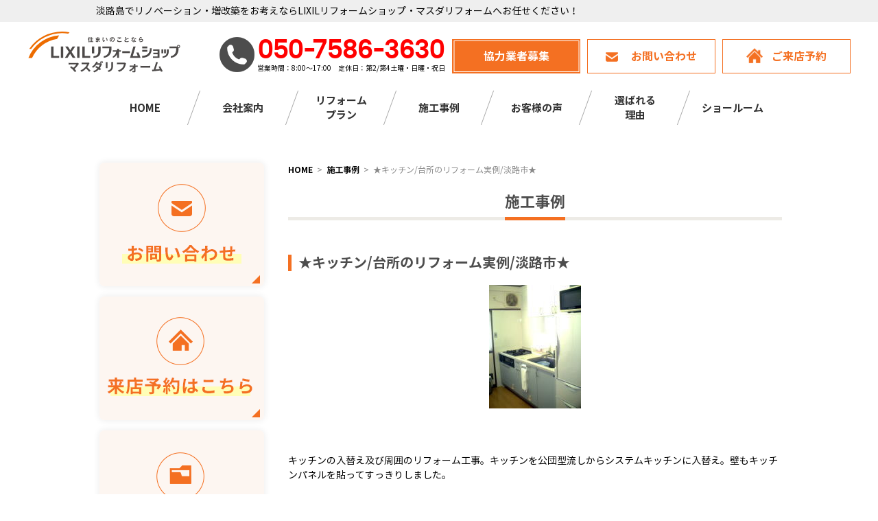

--- FILE ---
content_type: text/html; charset=UTF-8
request_url: https://www.rehomesawaji.com/seko/918.html
body_size: 57821
content:
<!DOCTYPE html>
<html lang="ja">
<head prefix="og: http://ogp.me/ns# fb: http://ogp.me/ns/fb# article: http://ogp.me/ns/article#">
<!-- Google Tag Manager -->
<script>(function(w,d,s,l,i){w[l]=w[l]||[];w[l].push({'gtm.start':
new Date().getTime(),event:'gtm.js'});var f=d.getElementsByTagName(s)[0],
j=d.createElement(s),dl=l!='dataLayer'?'&l='+l:'';j.async=true;j.src=
'https://www.googletagmanager.com/gtm.js?id='+i+dl;f.parentNode.insertBefore(j,f);
})(window,document,'script','dataLayer','GTM-5BZG8Q8');</script>
<!-- End Google Tag Manager -->
<meta charset="utf-8">
<meta http-equiv="X-UA-Compatible" content="IE=edge">
<meta name="viewport" content="width=device-width,initial-scale=1,maximum-scale=1,user-scalable=0">
<meta name="format-detection" content="telephone=no">


	<!-- This site is optimized with the Yoast SEO plugin v19.4 - https://yoast.com/wordpress/plugins/seo/ -->
	<title>★キッチン/台所のリフォーム実例/淡路市★ | 兵庫県淡路島淡路市にあるリフォーム増改築専門店です。淡路市、洲本市、南あわじ市はお任せください。</title>
	<meta name="description" content="★キッチン/台所のリフォーム実例/淡路市★ のページです。兵庫県淡路島（淡路市、洲本市、南あわじ市）のリフォームは、創業1995年 20,000件以上の実績があるリフォーム増改築専門店のLIXILリフォームショップ マスダリフォームへ！キッチン、バス、トイレ、洗面台なら工事費コミコミ価格でお得にリフォーム！お気軽にお問い合わせください。" >
	<meta name="robots" content="index, follow, max-snippet:-1, max-image-preview:large, max-video-preview:-1" >
	<link rel="canonical" href="https://www.rehomesawaji.com/seko/918.html" >
	<meta property="og:locale" content="ja_JP" >
	<meta property="og:type" content="article" >
	<meta property="og:title" content="★キッチン/台所のリフォーム実例/淡路市★ | 兵庫県淡路島淡路市にあるリフォーム増改築専門店です。淡路市、洲本市、南あわじ市はお任せください。" >
	<meta property="og:description" content="★キッチン/台所のリフォーム実例/淡路市★ のページです。兵庫県淡路島（淡路市、洲本市、南あわじ市）のリフォームは、創業1995年 20,000件以上の実績があるリフォーム増改築専門店のLIXILリフォームショップ マスダリフォームへ！キッチン、バス、トイレ、洗面台なら工事費コミコミ価格でお得にリフォーム！お気軽にお問い合わせください。" >
	<meta property="og:url" content="https://www.rehomesawaji.com/seko/918.html" >
	<meta property="og:site_name" content="兵庫県淡路島淡路市にあるリフォーム増改築専門店です。淡路市、洲本市、南あわじ市はお任せください。" >
	<meta property="article:modified_time" content="2022-02-14T07:58:51+00:00" >
	<meta name="twitter:card" content="summary_large_image" >
	<script type="application/ld+json" class="yoast-schema-graph">{"@context":"https://schema.org","@graph":[{"@type":"WebSite","@id":"https://www.rehomesawaji.com/#website","url":"https://www.rehomesawaji.com/","name":"兵庫県淡路島淡路市にあるリフォーム増改築専門店です。淡路市、洲本市、南あわじ市はお任せください。","description":"兵庫県淡路島（淡路市、洲本市、南あわじ市）のリフォームは、創業1995年 20,000件以上の実績があるリフォーム増改築専門店のLIXILリフォームショップ マスダリフォームへ！キッチン、バス、トイレ、洗面台なら工事費コミコミ価格でお得にリフォーム！お気軽にお問い合わせください。","potentialAction":[{"@type":"SearchAction","target":{"@type":"EntryPoint","urlTemplate":"https://www.rehomesawaji.com/?s={search_term_string}"},"query-input":"required name=search_term_string"}],"inLanguage":"ja"},{"@type":"WebPage","@id":"https://www.rehomesawaji.com/seko/918.html","url":"https://www.rehomesawaji.com/seko/918.html","name":"★キッチン/台所のリフォーム実例/淡路市★ | 兵庫県淡路島淡路市にあるリフォーム増改築専門店です。淡路市、洲本市、南あわじ市はお任せください。","isPartOf":{"@id":"https://www.rehomesawaji.com/#website"},"datePublished":"2011-08-16T12:40:25+00:00","dateModified":"2022-02-14T07:58:51+00:00","description":"★キッチン/台所のリフォーム実例/淡路市★ のページです。兵庫県淡路島（淡路市、洲本市、南あわじ市）のリフォームは、創業1995年 20,000件以上の実績があるリフォーム増改築専門店のLIXILリフォームショップ マスダリフォームへ！キッチン、バス、トイレ、洗面台なら工事費コミコミ価格でお得にリフォーム！お気軽にお問い合わせください。","breadcrumb":{"@id":"https://www.rehomesawaji.com/seko/918.html#breadcrumb"},"inLanguage":"ja","potentialAction":[{"@type":"ReadAction","target":["https://www.rehomesawaji.com/seko/918.html"]}]},{"@type":"BreadcrumbList","@id":"https://www.rehomesawaji.com/seko/918.html#breadcrumb","itemListElement":[{"@type":"ListItem","position":1,"name":"ホーム","item":"https://www.rehomesawaji.com/"},{"@type":"ListItem","position":2,"name":"施工事例","item":"https://www.rehomesawaji.com/seko"},{"@type":"ListItem","position":3,"name":"★キッチン/台所のリフォーム実例/淡路市★"}]}]}</script>
	<!-- / Yoast SEO plugin. -->


<link rel='dns-prefetch' href='//s.w.org' >
<link rel='stylesheet' id='reset-css'  href='https://www.rehomesawaji.com/wp/wp-content/themes/reform/css/reset.css' media='all' >
<link rel='stylesheet' id='flexslider-css'  href='https://www.rehomesawaji.com/wp/wp-content/themes/reform/css/lib/flexslider.css' media='all' >
<link rel='stylesheet' id='reform_theme-css'  href='https://www.rehomesawaji.com/wp/wp-content/themes/reform/css/style.css?ver=2026011530306' media='all' >
<link rel='stylesheet' id='reform_editor-css'  href='https://www.rehomesawaji.com/wp/wp-content/themes/reform/css/editor.css' media='all' >
<script src='https://www.rehomesawaji.com/wp/wp-content/themes/reform/js/lib/picturefill.js?ver=1'></script>
<link rel='https://api.w.org/' href='https://www.rehomesawaji.com/wp-json/' >
<link rel="EditURI" type="application/rsd+xml" title="RSD" href="https://www.rehomesawaji.com/wp/xmlrpc.php?rsd" >
<link rel="wlwmanifest" type="application/wlwmanifest+xml" href="https://www.rehomesawaji.com/wp/wp-includes/wlwmanifest.xml" > 
<meta name="generator" content="WordPress 5.2.3" >
<link rel='shortlink' href='https://www.rehomesawaji.com/?p=918' >
<link rel="alternate" type="application/json+oembed" href="https://www.rehomesawaji.com/wp-json/oembed/1.0/embed?url=https%3A%2F%2Fwww.rehomesawaji.com%2Fseko%2F918.html" >
<link rel="alternate" type="text/xml+oembed" href="https://www.rehomesawaji.com/wp-json/oembed/1.0/embed?url=https%3A%2F%2Fwww.rehomesawaji.com%2Fseko%2F918.html&#038;format=xml" >
<link rel="icon" href="https://www.rehomesawaji.com/wp/wp-content/themes/reform/img/icon/favicon.ico" type="image/x-icon">
<link rel="apple-touch-icon" href="https://www.rehomesawaji.com/wp/wp-content/themes/reform/img/icon/apple-touch-icon.png" sizes="180x180">
<link rel="stylesheet" href="https://cdnjs.cloudflare.com/ajax/libs/font-awesome/6.5.1/css/all.min.css">


</head>
  <body>
<!-- Google Tag Manager (noscript) -->
<noscript><iframe src="https://www.googletagmanager.com/ns.html?id=GTM-5BZG8Q8"
height="0" width="0" style="display:none;visibility:hidden"></iframe></noscript>
<!-- End Google Tag Manager (noscript) -->
    <header id="header" class="l-header">
      <div class="header-txt">
        <div class="header-txt-inner">
         <p>淡路島でリノベーション・増改築をお考えならLIXILリフォームショップ・マスダリフォームへお任せください！</p>
        </div>
      </div>
      <div class="header-inner">
        <div class="header-logo">
          <a href="https://www.rehomesawaji.com" class="opacity">
            <h1>
              <img src="https://www.rehomesawaji.com/wp/wp-content/themes/reform/img/common/logo.svg" class="img-logo" alt="兵庫県淡路島淡路市にあるリフォーム増改築専門店です。淡路市、洲本市、南あわじ市はもちろん、徳島県もお任せ下さい。​">
            </h1>
          </a>
        </div>
        <ul class="header-btn-menu sp-none">
          <li class="number-wrap">
            <div class="image">
              <img src="https://www.rehomesawaji.com/wp/wp-content/themes/reform/img/common/call.png" srcset="https://www.rehomesawaji.com/wp/wp-content/themes/reform/img/common/call.png 1x,https://www.rehomesawaji.com/wp/wp-content/themes/reform/img/common/call@2x.png 2x" alt="電話をかける">
            </div>
            <div class="content">
              <p class="fs40 ffeigo fcred lineht10 center">050-7586-3630</p>
              <p class="header-teikyu center">営業時間：8:00～17:00　定休日：第2/第4土曜・日曜・祝日</p>
            </div>
          </li>
          <li><a href="https://www.rehomesawaji.com/partner/" class="btn-square btn-main btn-icon btn-size187 btn-partner">協力業者募集</a></li>
          <li><a href="https://www.rehomesawaji.com/contact/" class="btn-square btn-main btn-icon btn-mail btn-size187">お問い合わせ</a></li>
          <li><a href="https://www.rehomesawaji.com/raiten/" class="btn-square btn-main btn-icon btn-house btn-size187">ご来店予約</a></li>
        </ul>
        <ul class="header-btn-menu pc-none">
            <li><a href="https://www.rehomesawaji.com/partner/" class="btn-square btn-main btn-icon btn-size187 btn-partner">協力業者募集</a></li>
          <li>
            <a href="tel:05075863630" onclick="dataLayer.push({'event': 'phone-number-tap-header'});">
              <img src="https://www.rehomesawaji.com/wp/wp-content/themes/reform/img/header/tel.png" alt="電話をかける">
            </a>
          </li>
          <li id="toggle" class="toggle"><img src="https://www.rehomesawaji.com/wp/wp-content/themes/reform/img/header/toggle-btn.png" alt="MENU"></li>
        </ul>
      </div><!-- .header-inner -->
      <div id="navigation" class="navi-container">
        <div class="navi-inner">
          <div class="navi-content">
            <div class="pc-none">
              <div id="close-btn"><p class="btn-close">メニューを閉じる</p></div>
              <ul class="sp-menu-btn">
                <li><a href="https://www.rehomesawaji.com/contact/" class="btn-square btn-main btn-icon btn-mail btn-size100">お問い合わせ</a></li>
                <li><a href="https://www.rehomesawaji.com/raiten/" class="btn-square btn-main btn-icon btn-house btn-size100">ご来店予約</a></li>
                <li><a href="https://www.rehomesawaji.com/book/" class="btn-square btn-main btn-icon btn-folder btn-size100">資料請求</a></li>
                <li><a href="https://www.rehomesawaji.com/partner/" class="btn-square btn-main btn-icon btn-mail btn-size100 btn-partner">協力業者募集</a></li>
              </ul>
            </div>
            <nav class="navi-wrap">
              <ul class="navi">
                <li><p><a href="https://www.rehomesawaji.com/">HOME</a></p></li>
                <li><p>会社案内</p>
                  <ul class="submenu">
                    <li><a href="https://www.rehomesawaji.com/company/">会社概要</a></li>
                    <li><a href="https://www.rehomesawaji.com/message/">代表挨拶</a></li>
                    <li><a href="https://www.rehomesawaji.com/staff/">スタッフ紹介</a></li>
                    <li><a href="https://www.rehomesawaji.com/event/">イベント情報</a></li>
                    <li><a href="https://www.rehomesawaji.com/news/">新着情報</a></li>
                    <li><a href="https://www.rehomesawaji.com/partner/">協力業者募集</a></li>
                  </ul>
                </li>
                <li><p class="sp-none">リフォーム<br>プラン</p><p class="pc-none">リフォームプラン</p>
                  <ul class="submenu">
                  <li><a href="https://www.rehomesawaji.com/spage">特選お風呂リフォーム</a></li>
                  <li><a href="https://www.rehomesawaji.com/richelle">特選キッチンリフォーム</a></li>
                    <li><a href="https://www.rehomesawaji.com/lineup_cat/kitchen_reform">キッチンリフォーム</a></li>
                    <li><a href="https://www.rehomesawaji.com/lineup_cat/bathroom_reform/">バスリフォーム</a></li>
                    <li><a href="https://www.rehomesawaji.com/lineup_cat/toilet_reform/">トイレリフォーム</a></li>
                    <li><a href="https://www.rehomesawaji.com/lineup_cat/senmen_reform/">洗面リフォーム</a></li>
                    <li><a href="https://www.rehomesawaji.com/lineup_cat/carport_reform">カーポート</a></li>
                    <li><a href="https://www.rehomesawaji.com/lineup_cat/terrace_reform/">テラス・サンルーム</a></li>
                    <li><a href="https://www.rehomesawaji.com/lineup_cat/door_reform/">玄関ドア・引き戸</a></li>
                    <li><a href="https://www.rehomesawaji.com/lineup_cat/waterheater_reform/">給湯器リフォーム</a></li>
                    <li><a href="https://www.rehomesawaji.com/gaiso_reform/">外壁塗装</a></li>
                    <li><a href="https://design-m-reform.com/" target="_blank">LDKリフォーム <i class="fas fa-external-link-alt"></i></a></li>
                  </ul>
                </li>
                <li class="pc-none"><p><a href="https://www.rehomesawaji.com/renov/">リノベーション事例</a></p></li>
                <li><p>施工事例</p>
                  <ul class="submenu">
                    <li><a href="https://www.rehomesawaji.com/seko/">施工事例</a></li>
                    <li><a href="https://www.rehomesawaji.com/renov/">リノベーション</a></li>
                    <li><a href="https://www.rehomesawaji.com/seko_cat/kitchen/">キッチン</a></li>
                    <li><a href="https://www.rehomesawaji.com/seko_cat/bathroom/">お風呂</a></li>
                    <li><a href="https://www.rehomesawaji.com/seko_cat/toilet/">トイレ</a></li>
                    <li><a href="https://www.rehomesawaji.com/seko_cat/senmen/">洗面</a></li>
					<li><a href="https://www.rehomesawaji.com/seko_cat/ldk/">玄関・内外装</a></li>
                    <li><a href="https://www.rehomesawaji.com/seko_cat/kyuto/">給湯器</a></li>
                    <li><a href="https://www.rehomesawaji.com/seko_cat/gaiheki/">外壁・屋根</a></li>
                    <li><a href="https://www.rehomesawaji.com/seko_cat/exterior/">エクステリア・外構</a></li>

                  </ul>
                </li>
                <li><p><a href="https://www.rehomesawaji.com/voice/">お客様の声</a></p></li>
                <li><p class="sp-none">選ばれる<br>理由</p><p class="pc-none">選ばれる理由</p>
                  <ul class="submenu">
                    <li><a href="https://www.rehomesawaji.com/riyu/">選ばれる理由</a></li>
                    <li><a href="https://www.rehomesawaji.com/flow">リフォームの流れ</a></li>
                  </ul>
                </li>
                <li><p><a href="https://www.rehomesawaji.com/showroom/">ショールーム</a></p></li>
              </ul>
              <ul class="mt30 sp-sub pc-none">
                <li><a href="https://www.rehomesawaji.com/policy/">プライバシーポリシー</a></li>
                <li><a href="https://www.rehomesawaji.com/sitemap/">サイトマップ</a></li>
              </ul>
            </nav>
          </div><!-- .navi-content -->
        </div><!-- .navi-inner -->
      </div><!-- .navi-container -->
    </header>
<div class="l-column">
	<main class="l-main">
		<div id="breadcrumb" class="breadcrumb"><ul class="breadcrumb-list" itemscope itemtype="http://schema.org/BreadcrumbList"><li itemprop="itemListElement" itemscope itemtype="http://schema.org/ListItem"><a itemprop="item" href="https://www.rehomesawaji.com/"><span itemprop="name">HOME</span></a><meta itemprop="position" content="1"></li><li itemprop="itemListElement" itemscope itemtype="http://schema.org/ListItem"><a itemprop="item" href="https://www.rehomesawaji.com/seko"><span itemprop="name">施工事例</span></a><meta itemprop="position" content="2"></li><li itemprop="itemListElement" itemscope itemtype="http://schema.org/ListItem"><span itemprop="name">★キッチン/台所のリフォーム実例/淡路市★</span><meta itemprop="position" content="3"></li></ul></div>		<div id="seko" class="l-inner">
			<div class="mb50 heading-wrap-outer center">
        <div class="heading-wrap center">
          <h2 class="fs22_36 fw7 fcgray center heading">施工事例</h2>
        </div>
      </div>
									<section id="seko-content" class="mb70">
				<h3 class="mb20 fs20_32 fw7 fcgray lineht12 heading3">★キッチン/台所のリフォーム実例/淡路市★</h3>
				          <div id="flexslider" class="flexslider">
            <ul class="slides">
                                              <li data-thumb="https://www.rehomesawaji.com/wp/wp-content/uploads/2019/09/image138-134x150.jpg">
                  <!-- <a href="https://www.rehomesawaji.com/wp/wp-content/uploads/2019/09/image138.jpg"> -->
                                      <img src="https://www.rehomesawaji.com/wp/wp-content/uploads/2019/09/image138.jpg" class="img-fit" alt="★キッチン/台所のリフォーム実例/淡路市★" onerror="this.style.display='none'">
                                    <!-- </a> -->
																		<div class="caption"></div>
                </li>
                              </ul>
            </div>
										<!-- アフターコメント -->
								<p class="mt40 mb30">キッチンの入替え及び周囲のリフォーム工事。キッチンを公団型流しからシステムキッチンに入替え。壁もキッチンパネルを貼ってすっきりしました。</p>
												<dl class="mbm30 table-seko-data">
																					<dt>施工エリア</dt>
						<dd>淡路市</dd>
																			</dl>
							</section>
							<section id="seko-before" class="mb60">
						<h3 class="mb20 fs20_32 fw7 fcgray lineht12 heading3">施工前</h3>
										<div class="gallery-side">
						<div class="full">
							<img src="https://www.rehomesawaji.com/wp/wp-content/uploads/2019/09/image137.jpg" class="obfit-seko-gallery" alt="★キッチン/台所のリフォーム実例/淡路市★">
							<span id="bcaption" class="bcaption"></span>
						</div>
						<div class="thumb">
							<ul>
																								<li><img src="https://www.rehomesawaji.com/wp/wp-content/uploads/2019/09/image137.jpg"  class="obfit-change-gallery"  alt="★キッチン/台所のリフォーム実例/淡路市★">
								<span class="bcaption" style="display:none;"></span>
							</li>
															</ul>
						</div>
					</div>
				</section>
								<!-- ▼ page navi ▼ -->
			<div class="page-navi center">
							<div class="postlink-prev"><a class="btn-prev" href="https://www.rehomesawaji.com/seko/4638.html" rel="prev">前のページに戻る</a></div>
						<div class="postlink-back"><a href="https://www.rehomesawaji.com/seko/" class="btn-back">一覧に戻る</a></div>
							<div class="postlink-next"><a class="btn-next" href="https://www.rehomesawaji.com/seko/915.html" rel="next">次のページを見る</a></div>
						</div>
		</div>
		
  		<div class="l-inner">
		<div class="mt80 mb20 heading-wrap-outer center">
        <div class="heading-wrap center">
          <h2 class="fs22_36 fw7 fcgray center heading">関連施工事例</h2>
        </div>
      </div>
				<div class="seko-post-wrap">
											<a href="https://www.rehomesawaji.com/seko/9304.html" class="opacity">
												  <div class="mb10 image icon-box">
						    													     <img src="https://www.rehomesawaji.com/wp/wp-content/uploads/2025/09/8fe061b0c1a6d4e8c8eb7a6d23f956b9-6-300x225.jpg" class="obfit-seko" alt="キッチン・洗面台を同時に交換｜経年劣化を機に水まわりをすっきり快適にリフォーム／淡路島／淡路市">
													  </div>
						  <div class="mb10">
														    <p class="mb15 fs12_20 fcmain fw7 seko-archive-data">兵庫県淡路市　W様邸</p>
																<h4 class="fs14_24 fw7 lineht14">キッチン・洗面台を同時に交換｜経年劣化を機に水ま...							  </h4>
								<p class="mt15 fs16_24 btn-redius btn-height8">詳しく見る</p>
						  </div>
						</a>
											<a href="https://www.rehomesawaji.com/seko/9388.html" class="opacity">
												  <div class="mb10 image icon-box">
						    													     <img src="https://www.rehomesawaji.com/wp/wp-content/uploads/2025/09/2024-06-20-16.06.17-300x225.jpg" class="obfit-seko" alt="LIXIL「シエラ」採用のキッチン交換｜掃除しやすく明るい空間に生まれ変わりました／淡路島／淡路市">
													  </div>
						  <div class="mb10">
														    <p class="mb15 fs12_20 fcmain fw7 seko-archive-data">兵庫県洲本市　Y様邸</p>
																<h4 class="fs14_24 fw7 lineht14">LIXIL「シエラ」採用のキッチン交換｜掃除しや...							  </h4>
								<p class="mt15 fs16_24 btn-redius btn-height8">詳しく見る</p>
						  </div>
						</a>
											<a href="https://www.rehomesawaji.com/seko/9141.html" class="opacity">
												  <div class="mb10 image icon-box">
						    													     <img src="https://www.rehomesawaji.com/wp/wp-content/uploads/2025/08/8fe061b0c1a6d4e8c8eb7a6d23f956b9-11-300x262.jpg" class="obfit-seko" alt="公団流しからLIXILノクトへ｜IH・食器洗い乾燥機・シロッコファンで理想のキッチンに／淡路島／淡路市">
													  </div>
						  <div class="mb10">
														    <p class="mb15 fs12_20 fcmain fw7 seko-archive-data">兵庫県淡路市　U様邸</p>
																<h4 class="fs14_24 fw7 lineht14">公団流しからLIXILノクトへ｜IH・食器洗い乾...							  </h4>
								<p class="mt15 fs16_24 btn-redius btn-height8">詳しく見る</p>
						  </div>
						</a>
									</div>
			</div>
					
		
		<div id="migration" class="mt80">
  <div class="pc-none">
  <a href="tel:05075863630" onclick="dataLayer.push({'event': 'phone-number-tap-content'});">
    <img src="https://www.rehomesawaji.com/wp/wp-content/themes/reform/img/cta/cta_sp.png" class="img-fit" alt="タップでお電話がすぐできます！">
  </a>
</div>  <div class="mt50 mb40 pt30 pb40 bgthin migration-oyakudachi-area">
    <div class="mb50 heading-wrap-outer center">
      <div class="heading-wrap center">
        <div class="icon center">
          <picture>
            <source media="(min-width:980px)" srcset="https://www.rehomesawaji.com/wp/wp-content/themes/reform/img/common/icon-map.png 1x,https://www.rehomesawaji.com/wp/wp-content/themes/reform/img/common/icon-map@2x.png 2x">
            <source media="(max-width:979px)" srcset="https://www.rehomesawaji.com/wp/wp-content/themes/reform/img/common/icon-map_sp.png">
            <img src="https://www.rehomesawaji.com/wp/wp-content/themes/reform/img/common/icon-map.png" class="img-maxfit" alt="地図">
          </picture>
        </div>
        <h2 class="fs22_36 fw7 fcgray center heading">マスダリフォームお役立ち情報</h2>
      </div>
    </div>
    <div class="l-inner">
      <div class="migration-oyakudachi-wrap">
        <a href="https://www.rehomesawaji.com/riyu/" class="opacity">
          <div class="image center">
            <picture>
              <source media="(min-width:980px)" srcset="https://www.rehomesawaji.com/wp/wp-content/themes/reform/img/oyakudachi/image1_new.png 1x,https://www.rehomesawaji.com/wp/wp-content/themes/reform/img/oyakudachi/image1_new@2x.png 2x">
              <source media="(max-width:979px)" srcset="https://www.rehomesawaji.com/wp/wp-content/themes/reform/img/oyakudachi/image1_new.png">
              <img src="https://www.rehomesawaji.com/wp/wp-content/themes/reform/img/oyakudachi/image1_new.png" class="img-maxfit img-oyakudachi1" alt="選ばれる理由">
            </picture>
          </div>
          <div class="center">
            <h3 class="mb25 fs26_30 fcmain fw7 center heading-maker">選ばれる理由</h3>
          </div>
          <div class="border"></div>
          <div class="fcgray content">
            <p class="fs16_24 center">マスダリフォームが選ばれる<br><span class="fs26_48 fw7">3</span><span class="fs20_30 fw7">つの理由</span></p>
          </div>
        </a>
        <a href="https://www.rehomesawaji.com/flow/" class="opacity">
          <div class="image center">
            <picture>
              <source media="(min-width:980px)" srcset="https://www.rehomesawaji.com/wp/wp-content/themes/reform/img/oyakudachi/image2.png 1x,https://www.rehomesawaji.com/wp/wp-content/themes/reform/img/oyakudachi/image2@2x.png 2x">
              <source media="(max-width:979px)" srcset="https://www.rehomesawaji.com/wp/wp-content/themes/reform/img/oyakudachi/image2_sp.png">
              <img src="https://www.rehomesawaji.com/wp/wp-content/themes/reform/img/oyakudachi/image2.png" class="img-maxfit" alt="リフォームの流れ">
            </picture>
          </div>
          <div class="center">
            <h3 class="mb25 fs26_30 fcmain fw7 center heading-maker">リフォームの流れ</h3>
          </div>
          <div class="border"></div>
          <div class="fcgray content">
            <p class="fs16_24 center">リフォームを<span class="sp-br"></span>考えているけど<br>何から始めたらいいのか<br>わからない、<br>事前に確認しておきたい<br>リフォーム工事の<span class="sp-br"></span>流れを確認！</p>
          </div>
        </a>
        <a href="https://lixil-reformshop.jp/shinchiku-nisei/kodate.html" target="_blank" class="opacity sp-none">
          <div class="image center">
            <img src="https://www.rehomesawaji.com/wp/wp-content/themes/reform/img/oyakudachi/image3.png" srcset="https://www.rehomesawaji.com/wp/wp-content/themes/reform/img/oyakudachi/image3.png 1x,https://www.rehomesawaji.com/wp/wp-content/themes/reform/img/oyakudachi/image3@2x.png 2x" class="img-maxfit" alt="選ばれる理由">
          </div>
          <div class="center">
            <h3 class="mb25 fs26_30 fcmain fw7 center heading-maker">リノベーション</h3>
          </div>
          <div class="border"></div>
          <div class="fcgray content">
            <p class="fs16_24 center">マスダリフォームの<br>リノベーション</p>
          </div>
        </a>
      </div>
      <div class="mt20 pc-none">
        <a href="https://lixil-reformshop.jp/shinchiku-nisei/kodate.html" target="_blank" class="opacity">
          <picture>
            <source media="(min-width:980px)" srcset="https://www.rehomesawaji.com/wp/wp-content/themes/reform/img/common/bnr-renov.png 1x,https://www.rehomesawaji.com/wp/wp-content/themes/reform/img/common/bnr-renov@2x.png 2x">
            <source media="(max-width:979px)" srcset="https://www.rehomesawaji.com/wp/wp-content/themes/reform/img/common/bnr-renov_sp.png">
            <img src="https://www.rehomesawaji.com/wp/wp-content/themes/reform/img/common/bnr-renov.png" class="img-fit" alt="マスダリフォームのリノベーション">
          </picture>
        </a>
      </div>
    </div>
  </div>
</div>
<div class="cta-page-wrap sp-none">
  <div class="l-inner cta-front">
    <div class="image">
      <img src="https://www.rehomesawaji.com/wp/wp-content/themes/reform/img/cta/appearance-l.jpg" srcset="https://www.rehomesawaji.com/wp/wp-content/themes/reform/img/cta/appearance-l.jpg 1x,https://www.rehomesawaji.com/wp/wp-content/themes/reform/img/cta/appearance-l@2x.jpg 2x" alt="外観">
    </div>
    <div>
      <div class="mb20 number">
        <!--
        <div class="sns-link">
          <a href="#" target="_blank" class="opacity"><img src="https://www.rehomesawaji.com/wp/wp-content/themes/reform/img/cta/instagram-icon.png" alt=instagram></a>
          <a href="#" target="_blank" class="opacity"><img src="https://www.rehomesawaji.com/wp/wp-content/themes/reform/img/cta/facebook-icon.png" alt=facebook></a>
        </div>
        -->
        <p class="mb05 fs16 fw7 fcgray">お気軽にお問い合わせください</p>
          <div class="number-wrap">
          <div class="image">
            <img src="https://www.rehomesawaji.com/wp/wp-content/themes/reform/img/common/call.png" srcset="https://www.rehomesawaji.com/wp/wp-content/themes/reform/img/common/call.png 1x,https://www.rehomesawaji.com/wp/wp-content/themes/reform/img/common/call@2x.png 2x" alt="電話番号">
          </div>
          <div class="content">
            <p class="fs40 ffeigo fcred lineht10 right">050-7586-3630</p>
            <p class="fs12 right">営業時間：8:00～17:00　定休日：毎月第4日曜日</p>
          </div>
        </div>
      </div>
      <div class="button">
        <div class="kira1">
          <img src="https://www.rehomesawaji.com/wp/wp-content/themes/reform/img/cta/kira1.png" srcset="https://www.rehomesawaji.com/wp/wp-content/themes/reform/img/cta/kira1.png 1x,https://www.rehomesawaji.com/wp/wp-content/themes/reform/img/cta/kira1@2x.png 2x" alt="キラキラ">
        </div>
        <div class="kira2">
          <img src="https://www.rehomesawaji.com/wp/wp-content/themes/reform/img/cta/kira2.png" srcset="https://www.rehomesawaji.com/wp/wp-content/themes/reform/img/cta/kira2.png 1x,https://www.rehomesawaji.com/wp/wp-content/themes/reform/img/cta/kira2@2x.png 2x" alt="キラキラ">
        </div>
        <p class="mb05 ml10 fs16 fw7 fcmain">ウェブで来店予約キャンペーン実施中！</p>
        <div class="button-wrap">
          <a href="https://www.rehomesawaji.com/contact/" class="btn-square btn-main btn-icon btn-mail btn-size187">お問い合わせ</a>
          <a href="https://www.rehomesawaji.com/raiten/" class="btn-square btn-main btn-icon btn-house btn-size187">ご来店予約</a>
        </div>
      </div>
    </div>
  </div>
</div>	</main>
<aside class="l-aside">
	<div class="mb50 shadow center">
		<a href="https://www.rehomesawaji.com/contact/" class="opacity mb15">
			<img src="https://www.rehomesawaji.com/wp/wp-content/themes/reform/img/aside/contact.png" srcset="https://www.rehomesawaji.com/wp/wp-content/themes/reform/img/aside/contact.png 1x,https://www.rehomesawaji.com/wp/wp-content/themes/reform/img/aside/contact@2x.png 2x" alt="お問い合わせ">
		</a>
		<a href="https://www.rehomesawaji.com/raiten/" class="opacity mb15">
			<img src="https://www.rehomesawaji.com/wp/wp-content/themes/reform/img/aside/raiten.png" srcset="https://www.rehomesawaji.com/wp/wp-content/themes/reform/img/aside/raiten.png 1x,https://www.rehomesawaji.com/wp/wp-content/themes/reform/img/aside/raiten@2x.png 2x" alt="来店予約">
		</a>
		<a href="https://www.rehomesawaji.com/book/" class="opacity">
			<img src="https://www.rehomesawaji.com/wp/wp-content/themes/reform/img/aside/book.png" srcset="https://www.rehomesawaji.com/wp/wp-content/themes/reform/img/aside/book.png 1x,https://www.rehomesawaji.com/wp/wp-content/themes/reform/img/aside/book@2x.png 2x" alt="資料請求">
		</a>
	</div>
	<div class="mb50">
		<div class="mb10 heading-wrap-outer center">
			<div>
				<img src="https://www.rehomesawaji.com/wp/wp-content/themes/reform/img/aside/icon-light.png" srcset="https://www.rehomesawaji.com/wp/wp-content/themes/reform/img/aside/icon-light.png 1x,https://www.rehomesawaji.com/wp/wp-content/themes/reform/img/aside/icon-light@2x.png 2x" alt="電球">
			</div>
			<div class="heading-wrap center">
				<p class="fs18 fw7 fcgray center heading">おすすめリフォームメニュー</p>
			</div>
		</div>
	<div class="mb30 lineup-aside-wrap">


			<a href="https://www.rehomesawaji.com/lineup_cat/kitchen_reform" class="opacity">
		<h3 class="fs20_30 fcbase fw7 center lineup-front-heading">キッチンリフォーム</h3>


		<div class="image center sidebar-lineup-img">
			<img src="https://www.rehomesawaji.com/wp/wp-content/uploads/2019/10/ffe826bbd15547572d8317fcd04f9848.png" alt="給湯器リフォーム" style="width: 100%">
		</div>
		<div class="lineup-front-price">
			<p class="fs45_70 ffeigo fcred fw7 lineht10 right"><span class='fs80_120'>60</span>.4</p>
			<p class="fs15_24 fcgray fw7 lineht12">万円~<span class="fs12_20">（税込）</span></p>
						<div class="komikomi">
				<picture>
					<source media="(min-width:980px)" srcset="https://www.rehomesawaji.com/wp/wp-content/themes/reform/img/lineup/komikomi.png 1x,https://www.rehomesawaji.com/wp/wp-content/themes/reform/img/lineup/komikomi@2x.png 2x">
					<source media="(max-width:979px)" srcset="https://www.rehomesawaji.com/wp/wp-content/themes/reform/img/lineup/komikomi_sp.png">
					<img src="https://www.rehomesawaji.com/wp/wp-content/themes/reform/img/lineup/komikomi.png" class="img-komikomi" alt="安心の工事費コミコミ">
				</picture>
			</div>
					</div>

	</a>
	<a href="https://www.rehomesawaji.com/lineup_cat/bathroom_reform" class="opacity">
		<h3 class="fs20_30 fcbase fw7 center lineup-front-heading">バスリフォーム</h3>


		<div class="image center sidebar-lineup-img">
			<img src="https://www.rehomesawaji.com/wp/wp-content/uploads/2022/08/7695a53bc1c9614e9ead46a39001686c-768x1024.jpg" alt="給湯器リフォーム" style="width: 100%">
		</div>
		<div class="lineup-front-price">
			<p class="fs45_70 ffeigo fcred fw7 lineht10 right"><span class='fs80_120'>80</span>.9</p>
			<p class="fs15_24 fcgray fw7 lineht12">万円~<span class="fs12_20">（税込）</span></p>
						<div class="komikomi">
				<picture>
					<source media="(min-width:980px)" srcset="https://www.rehomesawaji.com/wp/wp-content/themes/reform/img/lineup/komikomi.png 1x,https://www.rehomesawaji.com/wp/wp-content/themes/reform/img/lineup/komikomi@2x.png 2x">
					<source media="(max-width:979px)" srcset="https://www.rehomesawaji.com/wp/wp-content/themes/reform/img/lineup/komikomi_sp.png">
					<img src="https://www.rehomesawaji.com/wp/wp-content/themes/reform/img/lineup/komikomi.png" class="img-komikomi" alt="安心の工事費コミコミ">
				</picture>
			</div>
					</div>

	</a>
	<a href="https://www.rehomesawaji.com/lineup_cat/toilet_reform" class="opacity">
		<h3 class="fs20_30 fcbase fw7 center lineup-front-heading">トイレリフォーム</h3>


		<div class="image center sidebar-lineup-img">
			<img src="https://www.rehomesawaji.com/wp/wp-content/uploads/2019/10/2019-10-21_112024.jpg" alt="給湯器リフォーム" style="width: 100%">
		</div>
		<div class="lineup-front-price">
			<p class="fs45_70 ffeigo fcred fw7 lineht10 right"><span class='fs80_120'>17</span>.0</p>
			<p class="fs15_24 fcgray fw7 lineht12">万円~<span class="fs12_20">（税込）</span></p>
						<div class="komikomi">
				<picture>
					<source media="(min-width:980px)" srcset="https://www.rehomesawaji.com/wp/wp-content/themes/reform/img/lineup/komikomi.png 1x,https://www.rehomesawaji.com/wp/wp-content/themes/reform/img/lineup/komikomi@2x.png 2x">
					<source media="(max-width:979px)" srcset="https://www.rehomesawaji.com/wp/wp-content/themes/reform/img/lineup/komikomi_sp.png">
					<img src="https://www.rehomesawaji.com/wp/wp-content/themes/reform/img/lineup/komikomi.png" class="img-komikomi" alt="安心の工事費コミコミ">
				</picture>
			</div>
					</div>

	</a>
	<a href="https://www.rehomesawaji.com/lineup_cat/senmen_reform" class="opacity">
		<h3 class="fs20_30 fcbase fw7 center lineup-front-heading">洗面リフォーム</h3>


		<div class="image center sidebar-lineup-img">
			<img src="https://www.rehomesawaji.com/wp/wp-content/uploads/2019/09/2a870d661d79d2b062c8e80e60bce974-668x1024.jpg" alt="給湯器リフォーム" style="width: 100%">
		</div>
		<div class="lineup-front-price">
			<p class="fs45_70 ffeigo fcred fw7 lineht10 right"><span class='fs80_120'>12</span>.9</p>
			<p class="fs15_24 fcgray fw7 lineht12">万円~<span class="fs12_20">（税込）</span></p>
						<div class="komikomi">
				<picture>
					<source media="(min-width:980px)" srcset="https://www.rehomesawaji.com/wp/wp-content/themes/reform/img/lineup/komikomi.png 1x,https://www.rehomesawaji.com/wp/wp-content/themes/reform/img/lineup/komikomi@2x.png 2x">
					<source media="(max-width:979px)" srcset="https://www.rehomesawaji.com/wp/wp-content/themes/reform/img/lineup/komikomi_sp.png">
					<img src="https://www.rehomesawaji.com/wp/wp-content/themes/reform/img/lineup/komikomi.png" class="img-komikomi" alt="安心の工事費コミコミ">
				</picture>
			</div>
					</div>

	</a>
	<a href="https://www.rehomesawaji.com/lineup_cat/carport_reform" class="opacity">
		<h3 class="fs20_30 fcbase fw7 center lineup-front-heading">カーポート</h3>


		<div class="image center sidebar-lineup-img">
			<img src="https://www.rehomesawaji.com/wp/wp-content/uploads/2019/11/6465f8054c2e4dd8c9ea2c61ddb6c469.jpg" alt="給湯器リフォーム" style="width: 100%">
		</div>
		<div class="lineup-front-price">
			<p class="fs45_70 ffeigo fcred fw7 lineht10 right"><span class='fs80_120'>13</span>.3</p>
			<p class="fs15_24 fcgray fw7 lineht12">万円~<span class="fs12_20">（税込）</span></p>
					</div>

	</a>
	<a href="https://www.rehomesawaji.com/lineup_cat/terrace_reform" class="opacity">
		<h3 class="fs20_30 fcbase fw7 center lineup-front-heading">テラス・サンルーム</h3>


		<div class="image center sidebar-lineup-img">
			<img src="https://www.rehomesawaji.com/wp/wp-content/uploads/2019/11/2019-11-20_111955.jpg" alt="給湯器リフォーム" style="width: 100%">
		</div>
		<div class="lineup-front-price">
			<p class="fs45_70 ffeigo fcred fw7 lineht10 right"><span class='fs80_120'>4</span>.9</p>
			<p class="fs15_24 fcgray fw7 lineht12">万円~<span class="fs12_20">（税込）</span></p>
					</div>

	</a>
	<a href="https://www.rehomesawaji.com/lineup_cat/door_reform" class="opacity">
		<h3 class="fs20_30 fcbase fw7 center lineup-front-heading">玄関ドア・引き戸</h3>


		<div class="image center sidebar-lineup-img">
			<img src="https://www.rehomesawaji.com/wp/wp-content/uploads/2022/09/8690bb0c1bfb3ac8b9fac8bfab2dec91-1.png" alt="給湯器リフォーム" style="width: 100%">
		</div>
		<div class="lineup-front-price">
			<p class="fs45_70 ffeigo fcred fw7 lineht10 right"><span class='fs80_120'>22</span>.0</p>
			<p class="fs15_24 fcgray fw7 lineht12">万円~<span class="fs12_20">（税込）</span></p>
						<div class="komikomi">
				<picture>
					<source media="(min-width:980px)" srcset="https://www.rehomesawaji.com/wp/wp-content/themes/reform/img/lineup/komikomi.png 1x,https://www.rehomesawaji.com/wp/wp-content/themes/reform/img/lineup/komikomi@2x.png 2x">
					<source media="(max-width:979px)" srcset="https://www.rehomesawaji.com/wp/wp-content/themes/reform/img/lineup/komikomi_sp.png">
					<img src="https://www.rehomesawaji.com/wp/wp-content/themes/reform/img/lineup/komikomi.png" class="img-komikomi" alt="安心の工事費コミコミ">
				</picture>
			</div>
					</div>

	</a>
	<a href="https://www.rehomesawaji.com/lineup_cat/waterheater_reform" class="opacity">
		<h3 class="fs20_30 fcbase fw7 center lineup-front-heading">給湯器リフォーム</h3>


		<div class="image center sidebar-lineup-img">
			<img src="https://www.rehomesawaji.com/wp/wp-content/uploads/2023/07/OQB-3706Y-1.jpg" alt="給湯器リフォーム" style="width: 100%">
		</div>
		<div class="lineup-front-price">
			<p class="fs45_70 ffeigo fcred fw7 lineht10 right"><span class='fs80_120'>17</span>.8</p>
			<p class="fs15_24 fcgray fw7 lineht12">万円~<span class="fs12_20">（税込）</span></p>
						<div class="komikomi">
				<picture>
					<source media="(min-width:980px)" srcset="https://www.rehomesawaji.com/wp/wp-content/themes/reform/img/lineup/komikomi.png 1x,https://www.rehomesawaji.com/wp/wp-content/themes/reform/img/lineup/komikomi@2x.png 2x">
					<source media="(max-width:979px)" srcset="https://www.rehomesawaji.com/wp/wp-content/themes/reform/img/lineup/komikomi_sp.png">
					<img src="https://www.rehomesawaji.com/wp/wp-content/themes/reform/img/lineup/komikomi.png" class="img-komikomi" alt="安心の工事費コミコミ">
				</picture>
			</div>
					</div>

	</a>


	</div>
</div>
	<div class="mb50 shadow center">
		<a href="https://lixil-reformshop.jp/shinchiku-nisei/kodate.html" target="_blank" class="opacity">
			<img src="https://www.rehomesawaji.com/wp/wp-content/themes/reform/img/aside/bnr-renov.png" srcset="https://www.rehomesawaji.com/wp/wp-content/themes/reform/img/aside/bnr-renov.png 1x,https://www.rehomesawaji.com/wp/wp-content/themes/reform/img/aside/bnr-renov@2x.png 2x" alt="マスダリフォームのリノベーション ここちリノベーション">
		</a>
	</div>
	<div class="mb60">
		<div class="mb10 heading-wrap-outer center">
			<div class="heading-wrap center">
				<p class="fs18 fw7 fcgray center heading">会社案内</p>
			</div>
		</div>
			<ul class="aside-list">
				<li><a href="https://www.rehomesawaji.com/company/">会社概要</a></li>
				<li><a href="https://www.rehomesawaji.com/message/">代表挨拶</a></li>
				<li><a href="https://www.rehomesawaji.com/staff/">スタッフ紹介</a></li>
				<li><a href="https://www.rehomesawaji.com/flow/">リフォームの流れ</a></li>
				<li><a href="https://www.rehomesawaji.com/riyu/">選ばれる理由</a></li>
				<li><a href="https://www.rehomesawaji.com/showroom/">ショールーム</a></li>
		</ul>
	</div>
	<div class="mb50 aside-seko-box">
		<div class="mb20 heading-wrap center">
			<div class="center">
				<img src="https://www.rehomesawaji.com/wp/wp-content/themes/reform/img/aside/icon-camera.png" srcset="https://www.rehomesawaji.com/wp/wp-content/themes/reform/img/aside/icon-camera.png 1x,https://www.rehomesawaji.com/wp/wp-content/themes/reform/img/aside/icon-camera@2x.png 2x" alt="カメラ">
			</div>
			<p class="fs22 fw7 fcbase center">リフォーム施工事例</p>
		</div>
			<div class="mb20 aside-seko">
			<a href="https://www.rehomesawaji.com/renov/" class="mb10 opacity">
					<div class="image">
						<img src="https://www.rehomesawaji.com/wp/wp-content/themes/reform/img/seko/icon-renov.png" class="img-sekoicon" alt="リノベーション">
					</div>
						<p class="fs16 fw7 content">リノベーション</p>
				</a>
				<a href="https://www.rehomesawaji.com/seko_cat/kitchen/" class="mb10 opacity">
					<div class="image">
						<img src="https://www.rehomesawaji.com/wp/wp-content/themes/reform/img/seko/icon-kitchen.png" class="img-sekoicon" alt="キッチン">
					</div>
						<p class="fs16 fw7 content">キッチン</p>
				</a>
				<a href="https://www.rehomesawaji.com/seko_cat/ofuro/" class="mb10 opacity">
					<div class="image">
						<img src="https://www.rehomesawaji.com/wp/wp-content/themes/reform/img/seko/icon-bathroom.png" class="img-sekoicon"  alt="お風呂">
					</div>
						<p class="fs16 fw7 content">お風呂</p>
				</a>
				<a href="https://www.rehomesawaji.com/seko_cat/toilet/" class="mb10 opacity">
					<div class="image">
						<img src="https://www.rehomesawaji.com/wp/wp-content/themes/reform/img/seko/icon-toilet.png" class="img-sekoicon" alt="トイレ">
					</div>
						<p class="fs16 fw7 content">トイレ</p>
				</a>
				<a href="https://www.rehomesawaji.com/seko_cat/senmen/" class="mb10 opacity">
					<div class="image">
						<img src="https://www.rehomesawaji.com/wp/wp-content/themes/reform/img/seko/icon-senmen.png" class="img-sekoicon" alt="洗面">
					</div>
						<p class="fs16 fw7 content">洗面</p>
				</a>
				<a href="https://www.rehomesawaji.com/seko_cat/ldk/" class="mb10 opacity">
					<div class="image">
						<img src="https://www.rehomesawaji.com/wp/wp-content/themes/reform/img/seko/icon-ldk.png" class="img-sekoicon" alt="玄関・内外装">
					</div>
						<p class="fs16 fw7 content">玄関・内外装</p>
				</a>
				<a href="https://www.rehomesawaji.com/seko_cat/kyuto/" class="mb10 opacity">
					<div class="image">
						<img src="https://www.rehomesawaji.com/wp/wp-content/themes/reform/img/seko/icon-kyuto.png" class="img-sekoicon" alt="給湯器">
					</div>
						<p class="fs16 fw7 content">給湯器</p>
				</a>
				<a href="https://www.rehomesawaji.com/seko_cat/gaiheki/" class="mb10 opacity">
					<div class="image">
						<img src="https://www.rehomesawaji.com/wp/wp-content/themes/reform/img/seko/icon-gaiheki.png" class="img-sekoicon" alt="外壁・屋根">
					</div>
						<p class="fs16 fw7 content">外壁・屋根</p>
				</a>
				<a href="https://www.rehomesawaji.com/seko_cat/exterior/" class="mb10 opacity">
					<div class="image">
						<img src="https://www.rehomesawaji.com/wp/wp-content/themes/reform/img/seko/icon-exterior.png" class="img-sekoicon" alt="エクステリア・外構">
					</div>
						<p class="fs16 fw7 content">エクステリア・外構</p>
				</a>
			</div>
				<a href="https://www.rehomesawaji.com/seko/" class="fs16_28 btn-redius btn-height8">もっと見る</a>
	</div>
	<div class="mb100">
		<div class="mb10 heading-wrap-outer center">
			<div class="heading-wrap center">
				<p class="fs18 fw7 fcgray center heading">施工対象エリア</p>
			</div>
		</div>
			<p class="mb10 center"><img src="https://www.rehomesawaji.com/wp/wp-content/themes/reform/img/aside/map.jpg" srcset="https://www.rehomesawaji.com/wp/wp-content/themes/reform/img/aside/map.jpg 1x,https://www.rehomesawaji.com/wp/wp-content/themes/reform/img/aside/map@2x.jpg 2x" alt="施工対象エリア"></p>
			<p>淡路島（淡路市、洲本市、南あわじ市）</p>
	</div>
</aside>
</div>

    <footer id="footer" class="bgmain">
       <div class="l-footer">
        <div class="l-inner">
          <div class="footer-wrap">
            <div class="footer-logo">
              <a href="https://www.rehomesawaji.com">
                <img src="https://www.rehomesawaji.com/wp/wp-content/themes/reform/img/common/logo.svg" class="img-maxfit" alt="マスダリフォーム">
              </a>
            </div>
            <div class="content">
              <p class="mb10 fs14_28 fcbase"><span class="sp-none">住所：</span>〒656-2224　<span class="sp-br"></span>兵庫県淡路市大谷946-1<span class="sp-br"></span><span class="fs14_24">（国道28号線沿い/ジョーシン津名店前）</span></p>
              <div class="number-wrap sp-none">
                <div class="image">
                  <img src="https://www.rehomesawaji.com/wp/wp-content/themes/reform/img/common/call-wh.png" srcset="https://www.rehomesawaji.com/wp/wp-content/themes/reform/img/common/call-wh.png 1x,https://www.rehomesawaji.com/wp/wp-content/themes/reform/img/common/call-wh@2x.png 2x" alt="電話をかける">
                </div>
              <p class="fs40 ffeigo fcbase lineht10">050-7586-3630</p>
              <p class="ml10 fs12 fcbase">営業時間：8:00～17:00　定休日：毎月第4日曜日</p>
            </div>
            </div>
          </div>
          <div class="pc-none">
            <a href="tel:05075863630" onclick="dataLayer.push({'event': 'phone-number-tap-footer'});">
              <div class="number-wrap number-wrap-center">
                <div class="image">
                  <img src="https://www.rehomesawaji.com/wp/wp-content/themes/reform/img/common/call-wh_sp.png" alt="電話をかける">
                </div>
                <p class="fs40 ffeigo fcbase lineht10">050-7586-3630</p>
              </div>
              <p class="ml10 fs12 fcbase center">営業時間：8:00～17:00　定休日：毎月第4日曜日</p>
            </a>
          </div>
        </div>

		  
        <div class="sns-list pc-none">
          <a href="https://www.instagram.com/masudareform/" target="_blank"><img src="https://www.rehomesawaji.com/wp/wp-content/themes/reform/img/common/ico_instagram.png" alt="マスダリフォーム 淡路島 リフォーム　インスタグラム"></a>
			<a href="https://design-m-reform.com/" class="ml_bnr" target="_blank"><img src="https://www.rehomesawaji.com/wp/wp-content/themes/reform/img/common/hdr_logo.jpg" alt="デザインリフォーム専門店　マスダリビング"></a>
        </div>
		  
      </div><!-- .footer-top -->
      <div class="footer-bottom">
        <div class="l-inner">
          <div class="mb15 footer-sitemap-wrap">
            <ul class="footer-sitemap">
              <li><p class="mb15"><a href="https://www.rehomesawaji.com/">HOME</a></p></li>
              <li><p class="mb10">リフォームメニュー</p>
                <ul class="fs14">
                  <li><a href="https://www.rehomesawaji.com/lineup_cat/kitchen_reform">キッチンリフォーム</a></li>
                  <li><a href="https://www.rehomesawaji.com/lineup_cat/bathroom_reform/">お風呂リフォーム</a></li>
                  <li><a href="https://www.rehomesawaji.com/lineup_cat/toilet_reform/">トイレリフォーム</a></li>
                  <li><a href="https://www.rehomesawaji.com/lineup_cat/senmen_reform/">洗面リフォーム</a></li>
                  <li><a href="https://www.rehomesawaji.com/lineup_cat/carport_reform">カーポート</a></li>
                  <li><a href="https://www.rehomesawaji.com/lineup_cat/terrace_reform/">テラス・サンルーム</a></li>
                  <li><a href="https://www.rehomesawaji.com/lineup_cat/door_reform/">玄関ドア・引き戸</a></li>
                  <li><a href="https://www.rehomesawaji.com/lineup_cat/waterheater_reform/">給湯器リフォーム</a></li>
                  <li><a href="https://design-m-reform.com/" target="_blank">LDKリフォーム <i class="fas fa-external-link-alt"></i></a></li>
                </ul>
              </li>
            </ul>
            <ul class="footer-sitemap">
              <li><p class="mb15"><a href="https://www.rehomesawaji.com/renov/">リノベーション事例</a></p></li>
              <li><p class="mb10">施工事例</p>
                <ul class="fs14">
                  <li><a href="https://www.rehomesawaji.com/seko/">施工事例</a></li>
                  <li><a href="https://www.rehomesawaji.com/renov/">リノベーション</a></li>
                  <li><a href="https://www.rehomesawaji.com/seko_cat/kitchen/">キッチン</a></li>
                  <li><a href="https://www.rehomesawaji.com/seko_cat/bathroom/">お風呂</a></li>
                  <li><a href="https://www.rehomesawaji.com/seko_cat/toilet/">トイレ</a></li>
                  <li><a href="https://www.rehomesawaji.com/seko_cat/senmen/">洗面</a></li>
				          <li><a href="https://www.rehomesawaji.com/seko_cat/ldk/">玄関・内外装</a></li>
                  <li><a href="https://www.rehomesawaji.com/seko_cat/kyuto/">給湯器</a></li>
                  <li><a href="https://www.rehomesawaji.com/seko_cat/gaiheki/">外壁・屋根</a></li>
                  <li><a href="https://www.rehomesawaji.com/seko_cat/exterior/">エクステリア・外構</a></li>
                </ul>
              </li>
            </ul>
            <ul class="footer-sitemap">
              <li><p class="mb10">会社案内</p>
                <ul class="fs14">
                  <li><a href="https://www.rehomesawaji.com/company/">会社概要</a></li>
                  <li><a href="https://www.rehomesawaji.com/message/">代表挨拶</a></li>
                  <li><a href="https://www.rehomesawaji.com/staff/">スタッフ紹介</a></li>
                  <li><a href="https://www.rehomesawaji.com/flow">リフォームの流れ</a></li>
                  <li><a href="https://www.rehomesawaji.com/riyu/">選ばれる理由</a></li>
                  <li><a href="https://www.rehomesawaji.com/showroom/">ショールーム</a></li>
                </ul>
              </li>
            </ul>
            <ul class="footer-sitemap">
              <li><p class="mb15"><a href="https://www.rehomesawaji.com/voice/">お客様の声</a></p></li>
              <li><p class="mb15"><a href="https://www.rehomesawaji.com/event/">イベント情報</a></p></li>
              <li><p class="mb15"><a href="https://www.rehomesawaji.com/news/">新着情報</a></p></li>
              <li><p class="mb15"><a href="https://www.rehomesawaji.com/partner/">協力業者募集</a></p></li>
              <li><p class="mb15"><a href="https://www.rehomesawaji.com/policy/">プライバシーポリシー</a></p></li>
              <li><p><a href="https://www.rehomesawaji.com/sitemap/">サイトマップ</a></p></li>
            </ul>
          </div><!-- .footer-sitemap -->
        <div class="sns-list">
          <a href="https://www.instagram.com/masudareform/" target="_blank"><img src="https://www.rehomesawaji.com/wp/wp-content/themes/reform/img/common/ico_instagram.png" alt="マスダリフォーム 淡路島 リフォーム　インスタグラム"></a>
          <a href="https://design-m-reform.com/" class="ml_bnr opacity" target="_blank"><img src="https://www.rehomesawaji.com/wp/wp-content/themes/reform/img/common/hdr_logo.jpg" alt="デザインリフォーム専門店　マスダリビング"></a>
        </div>
        </div>
      </div><!-- .footer-bottom -->
		      <div class="pt10 pb10">
        <p class="fs12_24 fcbase center">&copy; <script>document.write(new Date().getFullYear());</script>マスダリフォーム</p>
      </div>
    </footer>
     <div class="floating">
      <div class="floating-wrap">
		  
        <div class="floating-left">
          <p class="mb15 fs15 fw7 text">お気軽にお問い合わせください</p>
          <div class="image">
            <img src="https://www.rehomesawaji.com/wp/wp-content/themes/reform/img/common/call.png" srcset="https://www.rehomesawaji.com/wp/wp-content/themes/reform/img/common/call.png 1x,https://www.rehomesawaji.com/wp/wp-content/themes/reform/img/common/call@2x.png 2x" alt="電話をかける">
          </div>
          <p class="fs38 ffeigo fcred lineht10 center num">050-7586-3630</p>
          <p class="teikyu">営業時間：8:00～17:00<br>定休日：第2/第4土曜・日曜・祝日</p>
        </div>
			
        <div class="floating-right">
          <div class="floathing-btn">
            <a href="https://www.rehomesawaji.com/contact/" class="btn-square btn-orange btn-icon btn-mail_h btn-size170">お問い合わせ</a>
            <a href="https://www.rehomesawaji.com/raiten/" class="btn-square btn-orange btn-icon btn-house_h btn-size170">ご来店予約</a>
            <a href="https://www.rehomesawaji.com/book/" class="btn-square btn-orange btn-icon btn-folder_h btn-size170">資料請求</a>
          </div>
        </div>
      </div>
    </div>
    <div class="floating-sp">
      <div class="floathing-sp-btn">
        <a href="tel:05075863630" onclick="dataLayer.push({'event': 'phone-number-tap-footer'});">
          <img src="https://www.rehomesawaji.com/wp/wp-content/themes/reform/img/floating/tel_sp.png" class="img-fit" alt="電話をかける">
        </a>
        <a href="https://www.rehomesawaji.com/contact/" class="opacity">
          <img src="https://www.rehomesawaji.com/wp/wp-content/themes/reform/img/floating/contact_sp.png" class="img-fit" alt="お問い合わせ">
        </a>
        <a href="https://www.rehomesawaji.com/raiten/" class="opacity">
          <img src="https://www.rehomesawaji.com/wp/wp-content/themes/reform/img/floating/raiten_sp.png" class="img-fit" alt="来店予約">
        </a>
      </div>
    </div>
    <div class="pagetop">
      <a href="#top">TOP</a>
    </div>


<script src='https://www.rehomesawaji.com/wp/wp-content/themes/reform/js/jquery.js?ver=3.3.1'></script>
<script src='https://www.rehomesawaji.com/wp/wp-content/themes/reform/js/lib/ofi.js?ver=3.2.4'></script>
<script src='https://www.rehomesawaji.com/wp/wp-content/themes/reform/js/main.js?ver=1.1.0'></script>
<script src='https://www.rehomesawaji.com/wp/wp-content/themes/reform/js/lib/flexslider.js?ver=2.7.1'></script>
<script src='https://www.rehomesawaji.com/wp/wp-content/themes/reform/js/seko.js?ver=1.0.0'></script>
<script src='https://www.rehomesawaji.com/wp/wp-includes/js/wp-embed.min.js?ver=5.2.3'></script>





<!-- ページ内でボタンクリックで開かせるためのスクリプト -->
<script src="https://www.rehomesawaji.com/wp/wp-content/themes/reform/js/clickopen.js"></script>
<!-- //ページ内でボタンクリックで開かせるためのスクリプト -->

<script>
  var _fout_queue = _fout_queue || {}; if (_fout_queue.segment === void 0) _fout_queue.segment = {};
  if (_fout_queue.segment.queue === void 0) _fout_queue.segment.queue = [];

  _fout_queue.segment.queue.push({
    'user_id': 49422
  });

  if (_fout_queue.redirect === void 0) _fout_queue.redirect = {};
  _fout_queue.redirect['is_redirect'] = true;

  (function() {
    var el = document.createElement('script'); el.type = 'text/javascript'; el.async = true;
    el.src = 'https://js.fout.jp/segmentation.js';
    var s = document.getElementsByTagName('script')[0]; s.parentNode.insertBefore(el, s);
  })();
</script>

</body>
</html>


--- FILE ---
content_type: text/css
request_url: https://www.rehomesawaji.com/wp/wp-content/themes/reform/css/style.css?ver=2026011530306
body_size: 263682
content:
@font-face {
	font-family: 'NotoSansCJKjp';
	font-style: normal;
	font-weight: 400;
	src: url("../fonts/NotoSansCJKjp/NotoSansCJKjp-Regular.eot");
	src: url("../fonts/NotoSansCJKjp/NotoSansCJKjp-Regular.eot?#iefix") format("embedded-opentype"), url("../fonts/NotoSansCJKjp/NotoSansCJKjp-Regular.woff2") format("woff2"), url("../fonts/NotoSansCJKjp/NotoSansCJKjp-Regular.woff") format("woff"), url("../fonts/NotoSansCJKjp/NotoSansCJKjp-Regular.ttf") format("truetype")
}

@font-face {
	font-family: 'NotoSansCJKjp';
	font-style: normal;
	font-weight: 600;
	src: url("../fonts/NotoSansCJKjp/NotoSansCJKjp-Medium.eot");
	src: url("../fonts/NotoSansCJKjp/NotoSansCJKjp-Medium.eot?#iefix") format("embedded-opentype"), url("../fonts/NotoSansCJKjp/NotoSansCJKjp-Medium.woff2") format("woff2"), url("../fonts/NotoSansCJKjp/NotoSansCJKjp-Medium.woff") format("woff"), url("../fonts/NotoSansCJKjp/NotoSansCJKjp-Medium.ttf") format("truetype")
}

@font-face {
	font-family: 'NotoSansCJKjp';
	font-style: normal;
	font-weight: 700;
	src: url("../fonts/NotoSansCJKjp/NotoSansCJKjp-Bold.eot");
	src: url("../fonts/NotoSansCJKjp/NotoSansCJKjp-Bold.eot?#iefix") format("embedded-opentype"), url("../fonts/NotoSansCJKjp/NotoSansCJKjp-Bold.woff2") format("woff2"), url("../fonts/NotoSansCJKjp/NotoSansCJKjp-Bold.woff") format("woff"), url("../fonts/NotoSansCJKjp/NotoSansCJKjp-Bold.ttf") format("truetype")
}

@font-face {
	font-family: 'NotoSansCJKjp';
	font-style: normal;
	font-weight: 900;
	src: url("../fonts/NotoSansCJKjp/NotoSansCJKjp-Black.eot");
	src: url("../fonts/NotoSansCJKjp/NotoSansCJKjp-Black.eot?#iefix") format("embedded-opentype"), url("../fonts/NotoSansCJKjp/NotoSansCJKjp-Black.woff2") format("woff2"), url("../fonts/NotoSansCJKjp/NotoSansCJKjp-Black.woff") format("woff"), url("../fonts/NotoSansCJKjp/NotoSansCJKjp-Black.ttf") format("truetype")
}

@font-face {
	font-family: 'Akkurat';
	font-style: normal;
	font-weight: 700;
	src: url("../fonts/Akkurat/Akkurat-Bold.eot");
	src: url("../fonts/Akkurat/Akkurat-Bold.eot?#iefix") format("embedded-opentype"), url("../fonts/Akkurat/Akkurat-Bold.woff2") format("woff2"), url("../fonts/Akkurat/Akkurat-Bold.woff") format("woff"), url("../fonts/Akkurat/Akkurat-Bold.ttf") format("truetype")
}

@font-face {
	font-family: 'impact';
	font-style: normal;
	font-weight: 700;
	src: url("../fonts/impact/impact.eot");
	src: url("../fonts/impact/impact.eot?#iefix") format("embedded-opentype"), url("../fonts/impact/impact.woff2") format("woff2"), url("../fonts/impact/impact.woff") format("woff"), url("../fonts/impact/impact.ttf") format("truetype")
}

@font-face {
	font-family: 'Font Awesome 5 Free';
	font-style: normal;
	font-weight: 400;
	src: url("../fonts/FontAwesome5/fa-regular-400.eot");
	src: url("../fonts/FontAwesome5/fa-regular-400.eot?#iefix") format("embedded-opentype"), url("../fonts/FontAwesome5/fa-regular-400.woff2") format("woff2"), url("../fonts/FontAwesome5/fa-regular-400.woff") format("woff"), url("../fonts/FontAwesome5/fa-regular-400.ttf") format("truetype"), url("../fonts/FontAwesome5/fa-regular-400.svg#fontawesome") format("svg")
}

@font-face {
	font-family: 'Font Awesome 5 Free 900';
	font-style: normal;
	font-weight: 900;
	src: url("../fonts/FontAwesome5/fa-solid-900.eot");
	src: url("../fonts/FontAwesome5/fa-solid-900.eot?#iefix") format("embedded-opentype"), url("../fonts/FontAwesome5/fa-solid-900.woff2") format("woff2"), url("../fonts/FontAwesome5/fa-solid-900.woff") format("woff"), url("../fonts/FontAwesome5/fa-solid-900.ttf") format("truetype"), url("../fonts/FontAwesome5/fa-solid-900.svg#fontawesome") format("svg")
}

@font-face {
	font-family: 'icomoon';
	src:  url('../fonts/icomoon/icomoon.eot?jbjrbb');
	src:  url('../fonts/icomoon/icomoon.eot?jbjrbb#iefix') format('embedded-opentype'),
	  url('../fonts/icomoon/icomoon.ttf?jbjrbb') format('truetype'),
	  url('../fonts/icomoon/icomoon.woff?jbjrbb') format('woff'),
	  url('../fonts/icomoon/icomoon.svg?jbjrbb#icomoon') format('svg');
	font-weight: normal;
	font-style: normal;
  }

html {
	font-size: 62.5%
}

body {
	width: 100%;
	height: 100%;
	color: #010101;
	background-color: #fff;
	font-family: "NotoSansCJKjp", sans-serif;
	font-size: calc(28 / 750 * 100vw);
	font-weight: 500;
	line-height: 1.5;
	letter-spacing: 0;
	word-wrap: break-word;
	overflow-wrap: break-word;
	overflow-x: hidden
}

@media (min-width: 1000px) {
	body {
		font-size: 14px
	}
}

a {
	-webkit-transition: all .3s;
	transition: all .3s
}

a:hover {
	cursor: pointer
}

a.opacity {
	display: block
}

a.opacity:hover {
	opacity: 0.6
}

a.map-zoom {
	color: #2390b8;
	text-decoration: underline
}

a.o_link {
	color:#000;
	text-decoration: underline
}

a.o_link:hover {
	color:#f47022;
	text-decoration: underline
}

.l-header {
	position: fixed;
	margin: 0 auto;
	width: 100%;
	height: 20vw;
	background-color: #fff;
	z-index: 888
}

@media screen and (min-width: 980px) {
	.l-header {
		position: relative;
		padding: 0;
		height: auto
	}
}

.header-inner {
	position: relative;
	margin: 0 auto;
	padding: 0 3.3vw;
	width: 100%;
	height: 20vw;
	max-width: 1200px;
	display: -webkit-box;
	display: -ms-flexbox;
	display: flex;
	-webkit-box-pack: justify;
	-ms-flex-pack: justify;
	justify-content: space-between;
	-webkit-box-align: center;
	-ms-flex-align: center;
	align-items: center
}

@media screen and (min-width: 980px) {
	.header-inner {
		-webkit-box-align: end;
		-ms-flex-align: end;
		align-items: flex-end;
		padding: 0;
		height: 65px
	}
}

.header-logo {
	position: relative;
	top: -1.6vw
}

.header-logo img {
	width: 40vw;
	height: auto
}

.header-teikyu{
	font-size: 10px;
	font-size: 1rem;
	white-space: nowrap;
}

@media screen and (min-width: 980px) {
	.header-logo {
		top: 0;
		left: -10px
	}

	.header-logo img {
		width: 244px;
		height: 71px
	}
}

.header-btn-menu {
	margin-left: auto;
	display: -webkit-box;
	display: -ms-flexbox;
	display: flex;
	-webkit-box-align: center;
	-ms-flex-align: center;
	align-items: center;
	-webkit-box-pack: end;
	-ms-flex-pack: end;
	justify-content: flex-end
}

.header-btn-menu li {
	margin-right: 4vw
}

.header-btn-menu li:last-child {
	margin-right: 0
}

@media screen and (max-width: 979px) {
	.header-btn-menu img {
		height: 10.1vw;
		width: auto
	}
}

@media screen and (min-width: 980px) {
	.header-btn-menu {
		-webkit-box-align: end;
		-ms-flex-align: end;
		align-items: flex-end
	}

	.header-btn-menu li {
		margin-right: 10px
	}
}

.navi-container {
	position: relative
}

@media screen and (max-width: 979px) {
	.navi-container {
		display: -webkit-box;
		display: -ms-flexbox;
		display: flex;
		position: fixed;
		top: 0;
		right: 0;
		width: 0%;
		opacity: 0;
		visibility: hidden;
		-webkit-transition: opacity 0.7s, visibility 0.7s;
		transition: opacity 0.7s, visibility 0.7s;
		overflow: hidden;
		z-index: 222
	}

	.navi-container.close {
		position: fixed;
		top: 0;
		left: 0;
		width: 0%;
		opacity: 0;
		visibility: hidden;
		-webkit-transition: opacity 0.35s, visibility 0.35s;
		transition: opacity 0.35s, visibility 0.35s;
		overflow: hidden
	}

	.navi-container.open {
		opacity: 1;
		visibility: visible;
		width: 100%;
		height: 100%
	}
}

@media screen and (max-width: 979px) {
	.navi-inner {
		position: relative;
		margin-left: auto;
		width: 100%;
		height: 100vh;
		background-color: rgba(255, 255, 255, 0.95);
		overflow-x: scroll;
		z-index: 999
	}
}

.navi-content {
	padding: 20px;
	width: 100%
}

@media screen and (min-width: 980px) {
	.navi-inner {
		display: -webkit-box;
		display: -ms-flexbox;
		display: flex
	}

	.navi-content {
		padding: 0;
		width: 100%
	}
}

@media screen and (max-width: 979px) {
	.navi {
		margin: 0 auto;
		width: 100%
	}

	.navi>li {
		font-size: calc(28 / 750 * 100vw);
		line-height: 1.1em;
		border-bottom: 1px solid #f47022
	}

	.navi>li a {
		display: block;
		color: #4d4d4d
	}

	.navi>li:hover {
		cursor: pointer
	}

	.navi>li>p {
		position: relative;
		display: block;
		padding: 1em;
		color: #4d4d4d;
		font-weight: 700;
		text-transform: uppercase
	}

	.submenu {
		display: none;
		padding-top: 2vw
	}

	.submenu li a {
		position: relative;
		padding: 1em;
		display: block;
		color: #4d4d4d;
		font-weight: 700;
		width: 100%
	}

	.navi>li>p:after,
	.submenu li a:after {
		position: absolute;
		right: 1em;
		top: 50%;
		content: '\f054';
		margin-top: -2vw;
		font-family: "Font Awesome 5 Free";
		font-weight: 900
	}

	.navi>li>p.is-open:after {
		position: absolute;
		right: 1em;
		top: 50%;
		content: '\f078';
		margin-top: -2vw;
		font-family: "Font Awesome 5 Free";
		font-weight: 900
	}
}

@media screen and (min-width: 980px) {
	.navi-wrap {
		position: relative;
		padding: 25px 0
	}

	.navi {
		display: -webkit-box;
		display: -ms-flexbox;
		display: flex;
		-webkit-box-pack: center;
		-ms-flex-pack: center;
		justify-content: center;
		-webkit-box-align: center;
		-ms-flex-align: center;
		align-items: center;
		margin: 0 auto;
		width: 100%;
		height: 50px;
		max-width: 1000px
	}

	.navi>li {
		position: relative;
		text-align: center;
		width: 14.28%;
		display: -webkit-box;
		display: -ms-flexbox;
		display: flex;
		-webkit-box-align: center;
		-ms-flex-align: center;
		align-items: center;
		-webkit-box-pack: center;
		-ms-flex-pack: center;
		justify-content: center;
		height: 100%;
		font-size: 15px;
		font-size: 1.5rem;
		font-weight: 700
	}

	.navi>li:after {
		content: '';
		position: absolute;
		top: 0;
		right: 0;
		width: 1px;
		height: 50px;
		background-color: #a9a9a9;
		-webkit-transform: skew(-20deg);
		transform: skew(-20deg);
		z-index: 10
	}

	.navi>li:last-child:after {
		width: 0
	}

	.navi>li:hover {
		cursor: pointer
	}

	.navi p {
		position: relative;
		width: 100%;
		height: 100%;
		display: -webkit-box;
		display: -ms-flexbox;
		display: flex;
		-webkit-box-align: center;
		-ms-flex-align: center;
		align-items: center;
		-webkit-box-pack: center;
		-ms-flex-pack: center;
		justify-content: center;
		color: #313131;
		font-weight: 700;
		line-height: 1.4em;
		z-index: 2
	}

	.navi p:hover {
		background-color: #fff;
		color: #f47022
	}

	.submenu {
		position: absolute;
		top: 75px;
		left: 50%;
		padding: 10px 15px;
		margin-left: -125px;
		width: 230px;
		background-color: #fff;
		border: 1px solid #a9a9a9;
		-webkit-transition: all .2s;
		transition: all .2s;
		visibility: hidden;
		opacity: 0
	}

	.navi>li:hover .submenu {
		visibility: visible;
		opacity: 1
	}

	.submenu li a {
		display: block;
		padding: 10px 0;
		font-weight: 700;
		text-align: center;
		line-height: 1.4em;
		width: 100%
	}

	.submenu li a:hover {
		background-color: #f47022;
		color: #fff
	}

	.submenu li {
		border-bottom: 1px solid #a9a9a9;
		width: 100%
	}

	.submenu li:last-child {
		border-bottom: none
	}	
	
}

.sp-menu-btn {
	display: -webkit-box;
	display: -ms-flexbox;
	display: flex;
	-ms-flex-wrap: wrap;
	flex-wrap: wrap;
	margin-top: 1.3vw;
	margin-left: -1.3vw;
	margin-bottom: 2vw
}

.sp-menu-btn li {
	margin-left: 1.3vw;
	margin-bottom: 1.3vw;
	width: calc(50% - 1.3vw)
}

.btn-close {
	margin-bottom: 3vw;
	padding: .8em .5em;
	width: 100%;
	background-color: #f47022;
	color: #fff;
	font-size: calc(30 / 750 * 100vw);
	font-weight: 700;
	text-align: center
}

.sp-sub li a {
	display: block;
	padding: .5em;
	color: #4d4d4d;
	font-size: calc(24 / 750 * 100vw);
	font-weight: 700;
	text-align: center
}

.l-footer {
	margin-top: 12vw;
	position: relative;
	padding: 13.3vw 0 35vw 0
}

@media screen and (min-width: 980px) {
	.l-footer {
		margin-top: 0;
		padding: 85px 0 10px 0
	}
}

.footer-bottom {
	display: none
}

@media screen and (min-width: 980px) {
	.footer-bottom {
		display: block;
		padding: 30px 0 80px 0;
		width: 100%
	}
}

.footer-wrap {
	margin: 0 auto;
	display: flex;
	align-items: center
}

.footer-wrap .footer-logo {
	margin-right: 2.6vw;
	padding: .5em .5em 1em .5em;
	width: 32vw;
	text-align: center;
	background-color: #fff
}

.footer-wrap .footer-logo img {
	width: 28.2vw;
	height: auto
}

.footer-wrap .content {
	width: calc(100% - 32vw - 2.6vw)
}

@media screen and (min-width: 980px) {
	.footer-wrap .footer-logo {
		margin-right: 40px;
		padding: .5em .5em 1.5em .5em;
		width: 290px
	}

	.footer-wrap .footer-logo img {
		width: 276px
	}

	.footer-wrap .content {
		margin-top: 0;
		margin-bottom: 0;
		width: calc(100% - 290px - 40px)
	}
}

.footer-sitemap-wrap {
	display: flex;
	justify-content: space-between
}

.footer-sitemap {
	padding: 0 40px;
	border-left: 1px solid #fe9050
}

.footer-sitemap:last-child {
	border-right: 1px solid #fe9050
}

.footer-sitemap>li {
	color: #fff;
	font-size: 16px;
	font-size: 1.6rem;
	font-weight: 700
}

.footer-sitemap>li a:hover {
	text-decoration: underline;
	opacity: 0.7
}

.footer-sitemap>li>p,
.footer-sitemap>li>a {
	display: block;
	line-height: 2em
}

.footer-sitemap li ul li a {
	padding: 0 1em;
	font-weight: normal;
	line-height: 2em
}

.sns-list {
    position: absolute;
    left: 20vw;
    right: 0;
    bottom: 15vw;
    margin: auto;
    text-align: center;
    align-items: center;
    display: flex;
}

.sns-list a {
	display: inline-block;
	width: 51px;
	height: 51px;
}
	.sns-list a.ml_bnr {
		width: 176px;
		height: 48px;
		margin-left: 20px;
	}

.sns-list img {
	width: 100%;
	height: 100%;
	object-fit: contain;
}

@media screen and (min-width: 980px) {
	.sns-list {
		left: inherit;
		right: 0;
		bottom: -100px;
	}
	.sns-list a {
		width: 38px;
		height: 38px;
	}
	.sns-list a.ml_bnr {
		width: 176px;
		height: 45px;
		margin-left: 20px;
	}
}

.pagetop {
	position: fixed;
	bottom: 15vw;
	right: 2.6vw
}

.pagetop a {
	display: block;
	width: 10vw;
	height: 10vw;
	border-radius: .5em;
	color: #fff;
	border: 1px solid #f9f7f3;
	background-color: #f47022;
	text-align: center;
	font-size: calc(18 / 750 * 100vw);
	font-weight: 700;
	line-height: 10vw;
	z-index: 666
}

.pagetop a:hover {
	opacity: 0.6
}

@media screen and (min-width: 980px) {
	.pagetop {
		display: none !important
	}
}

.floating {
	display: none;
	position: fixed;
	bottom: 0;
	left: 0;
	overflow: hidden;
	width: 100%;
	background-color: #fff;
	z-index: 777
}

.floating-wrap {
	margin: 0 auto;
	display: flex;
	justify-content: space-between;
	align-items: center;
	width: 100%;
	height: 150px;
	max-width: 1000px
}

.floating-left {
	position: relative;
	display: flex;
	align-items: flex-end;
	width: calc(100% - 523px)
}

.floating-left .image,
.floating-left .num {
	padding-right: 5px
}

.floating-left .text {
	position: absolute;
	top: -15px;
	left: 110px;
	color: #4d4d4d
}

.floating-left .text:before {
	content: '＼';
	margin-right: .5em
}

.floating-left .text:after {
	content: '／';
	margin-left: .5em
}

.floating-left .teikyu {
	font-size: 10px;
	font-size: 1rem;
	white-space: nowrap;
	padding-bottom: .5rem;
}

.floating-right {
	display: flex;
	justify-content: space-between;
	align-items: center;
	width: 523px
}

@media screen and (max-width: 1000px) {
	.floating {
		display: none !important
	}
}

.is-fixed {
	position: fixed;
	top: 0
}

.floating-sp {
	display: none;
	position: fixed;
	bottom: 0;
	left: 0;
	padding: 3.3vw 2.6vw;
	overflow: hidden;
	width: 100%;
	background-color: #fff;
	z-index: 777
}

.floathing-sp-btn {
	display: flex;
	align-items: center;
	justify-content: space-between
}

.floathing-sp-btn a {
	width: 30.6vw
}

@media screen and (min-width: 1000px) {
	.floating-sp {
		display: none !important
	}
}

.l-front {
	margin: 0 auto;
	margin-top: 20vw;
	width: 100%
}

@media screen and (min-width: 980px) {
	.l-front {
		margin-top: 0
	}
}

.l-column {
	margin: 0 auto;
	margin-top: 20vw;
	width: 100%
}

.l-column .l-main {
	margin-bottom: 45px;
	width: 100%
}

.l-column .l-aside {
	display: none
}

@media screen and (min-width: 980px) {
	.l-column {
		display: -webkit-box;
		display: -ms-flexbox;
		display: flex;
		-webkit-box-pack: justify;
		-ms-flex-pack: justify;
		justify-content: space-around;
		margin-top: 30px;
		max-width: 1000px
	}

	.l-column .l-main {
		margin-top: 0;
		margin-bottom: 90px;
		width: calc(100% - 250px - 30px);
		-webkit-box-ordinal-group: 3;
		-ms-flex-order: 2;
		order: 2
	}

	.l-column .l-aside {
		position: relative;
		display: block;
		margin: 0 auto;
		margin-right: 30px;
		width: 250px;
		-webkit-box-ordinal-group: 2;
		-ms-flex-order: 1;
		order: 1;
		z-index: 777
	}
}

.l-single {
	margin: 0 auto;
	margin-top: 20vw;
	width: 100%
}

.l-single .l-main {
	margin: 0 auto;
	margin-bottom: 45px
}

@media screen and (min-width: 980px) {
	.l-single {
		margin-top: 25px
	}

	.l-single .l-main {
		margin-bottom: 90px
	}
}

.l-inner {
	position: relative;
	margin: 0 auto;
	padding: 0 2.6vw;
	width: 100%
}

@media screen and (min-width: 1000px) {
	.l-inner {
		padding: 0;
		max-width: 1000px
	}
}

.lineup-aside-wrap {
	margin: 0 auto;
	width: calc(100% - 10px)
}

.lineup-aside-wrap a {
	-webkit-box-shadow: 0px 0px 10px 1px #eee;
	box-shadow: 0px 0px 10px 1px #eee;
	background-color: #fff
}

.aside-heading {
	display: block;
	padding: .2em 0 .2em .5em;
	border-left: 15px solid #f47022
}

.aside-seko-box {
	padding: 20px 10px;
	background-color: #f47022
}

.aside-seko a {
	display: flex;
	justify-content: center;
	align-items: center;
	background-color: #fff;
	height: 50px
}

.aside-seko a .image {
	display: block
}

.aside-seko a .content {
	margin-left: .5em
}

.aside-list li a {
	position: relative;
	display: block;
	padding: 0 3em;
	border-bottom: 1px dashed #f47022;
	font-size: 14px;
	font-size: 1.4rem;
	line-height: 50px
}

.aside-list li a:hover {
	color: #f47022
}

.aside-list li a:after {
	position: absolute;
	top: 0;
	right: 3em;
	content: '\f101';
	color: #f47022;
	font-family: "Font Awesome 5 Free";
	font-weight: 900
}

.breadcrumb {
	margin-bottom: 8vw;
	padding: 0 1em
}

.breadcrumb-list {
	margin: 0 auto;
	max-width: 1000px
}

.breadcrumb-list li {
	display: inline-block;
	font-size: calc(24 / 750 * 100vw);
	color: #888
}

.breadcrumb-list li a {
	color: #000;
	font-weight: 700
}

.breadcrumb-list li:after {
	padding: 0 .5em;
	content: '>'
}

.breadcrumb-list li:last-child:after {
	content: ''
}

@media screen and (min-width: 980px) {
	.breadcrumb {
		margin-bottom: 20px;
		padding: 0
	}

	.breadcrumb-list li {
		font-size: 12px;
		font-size: 1.2rem
	}
}

.page-count-wrap .count {
	margin-bottom: 6vw;
	text-align: center
}

@media screen and (min-width: 980px) {
	.page-count-wrap {
		display: flex;
		justify-content: space-between;
		align-items: center
	}

	.page-count-wrap .count {
		margin-bottom: 0;
		text-align: left
	}
}

.pagenation-wrap {
	display: -webkit-box;
	display: -ms-flexbox;
	display: flex;
	justify-content: center
}

.pagenation ul {
	display: -webkit-box;
	display: -ms-flexbox;
	display: flex;
	-ms-flex-wrap: wrap;
	flex-wrap: wrap;
	-webkit-box-pack: center;
	-ms-flex-pack: center;
	justify-content: center;
	-webkit-box-align: center;
	-ms-flex-align: center;
	align-items: center
}

.pagenation ul li {
	position: relative;
	margin-right: .5em;
	margin-bottom: .3em;
	font-size: calc(32 / 750 * 100vw);
	font-weight: 700;
	text-align: center
}

.pagenation ul li:last-child {
	margin-right: 0
}

.pagenation ul li {
	border: 2px solid #f47022;
	color: #f47022
}

.pagenation ul li a {
	display: block;
	padding: .5em
}

.pagenation ul li.active {
	display: block;
	padding: .5em;
	background-color: #f47022
}

.pagenation ul li.active span {
	color: #fff
}

.pagenation ul li a:hover {
	background-color: #f47022;
	color: #fff;
	opacity: 1
}

.pagenation .prev,
.pagenation .next {
	width: 30.6vw
}

.pagenation .prev a:before {
	content: '\f100';
	margin-right: 1em;
	color: #f47022;
	font-family: "Font Awesome 5 Free";
	font-weight: 900
}

.pagenation .next a:after {
	content: '\f101';
	margin-left: 1em;
	color: #f47022;
	font-family: "Font Awesome 5 Free";
	font-weight: 900
}

.pagenation .prev a:hover::before {
	color: #fff
}

.pagenation .next a:hover::after {
	color: #fff
}

@media screen and (min-width: 980px) {
	.pagenation ul li {
		font-size: 16px;
		font-size: 1.6rem
	}

	.pagenation .prev,
	.pagenation .next {
		width: 165px
	}

	.pagenation .prev a,
	.pagenation .next a {
		font-size: 16px;
		font-size: 1.6rem
	}
}

.page-navi {
	margin: 0 auto;
	margin-top: 28vw;
	position: relative;
	display: flex;
	justify-content: space-between;
	align-items: center
}

.postlink-prev,
.postlink-next {
	width: 45vw
}

.postlink-back {
	position: absolute;
	top: -14.6vw;
	left: 50%;
	margin-left: -30vw
}

#lineup .postlink-back {
	bottom: 20vw
}

.btn-back {
	display: inline-block;
	padding: .7em 0;
	width: 60vw;
	border: 2px solid #f47022;
	background-color: #f47022;
	color: #fff;
	font-size: calc(28 / 750 * 100vw);
	font-weight: 700
}

.btn-prev,
.btn-next {
	position: relative;
	display: block;
	padding: .7em .5em;
	border: 2px solid #f47022;
	background-color: #fff;
	color: #4d4d4d;
	font-size: calc(28 / 750 * 100vw);
	font-weight: 700
}

.btn-prev:before {
	content: '\f100';
	margin-right: 1em;
	color: #f47022;
	font-family: "Font Awesome 5 Free";
	font-weight: 900
}

.btn-next:after {
	content: '\f101';
	margin-left: 1em;
	color: #f47022;
	font-family: "Font Awesome 5 Free";
	font-weight: 900
}

.btn-prev:hover::before {
	color: #fff
}

.btn-next:hover::after {
	color: #fff
}

.btn-prev:hover,
.btn-next:hover {
	background-color: #f47022;
	color: #fff
}

.btn-back:hover {
	background-color: #fff;
	color: #f47022
}

@media screen and (min-width: 980px) {
	.page-navi {
		margin-top: 75px;
		margin-left: 0;
		justify-content: center
	}

	.postlink-prev,
	.postlink-next {
		margin-left: 0;
		margin-right: 18px;
		width: 200px
	}

	.postlink-back {
		position: relative;
		top: 0;
		left: 0;
		margin-left: 0;
		margin-right: 18px
	}

	.page-navi>div:last-child {
		margin-right:  !important
	}

	.btn-back {
		width: 227px
	}

	.btn-prev,
	.btn-next,
	.btn-back {
		font-size: 16px;
		font-size: 1.6rem
	}
}

.btn-square {
	display: inline-block;
	position: relative;
	height: 3em;
	color: #fff;
	border: 1px solid #f47022;
	font-size: calc(28 / 750 * 100vw);
	font-weight: 700;
	text-align: center;
	line-height: 3em;
	-webkit-transition: all .2s;
	transition: all .2s
}

@media screen and (min-width: 980px) {
	.btn-square {
		height: 50px;
		font-size: 16px;
		font-size: 1.6rem;
		line-height: 50px
	}
}

.btn-size100 {
	width: 100%
}

.btn-size187 {
	width: 100%
}

.btn-size170 {
	width: 100%
}

.btn-size300 {
	width: 100%
}

@media screen and (min-width: 980px) {
	.btn-size187 {
		width: 187px;
		max-width: 100%
	}
	.btn-size170 {
		width: 170px;
		max-width: 100%
	}

	.btn-size300 {
		width: 300px;
		max-width: 100%
	}
}

.btn-redius {
	position: relative;
	display: inline-block;
	position: relative;
	width: 60vw;
	max-width: 100%;
	border: 2px solid #f47022;
	border-radius: 1.5em;
	background-color: #fff;
	color: #4d4d4d;
	font-size: calc(28 / 750 * 100vw);
	font-weight: 700;
	text-align: center;
	-webkit-transition: all .2s;
	transition: all .2s
}

.btn-redius-end {
	border: 2px solid #555;
	background-color: #4d4d4d !important;
	color: #fff !important
}

.btn-redius-main {
	border: 2px solid #f47022;
	background-color: #f47022 !important;
	color: #fff !important
}

.btn-redius:after {
	position: absolute;
	right: 1em;
	top: 0;
	content: '\f101';
	color: #f47022;
	font-family: "Font Awesome 5 Free";
	font-weight: 900
}

.btn-redius:hover::after {
	color: #fff
}

.btn-redius-main:after,
.btn-redius-end:after {
	color: #fff
}

.btn-redius:hover {
	background-color: #f47022;
	color: #fff
}

.btn-redius-main:hover {
	background-color: #fff !important;
	color: #f47022 !important
}

.btn-redius-main:hover:after {
	color: #f47022 !important
}

.btn-redius-end:hover {
	border: 2px solid #555;
	background-color: #ccc;
	color: #4d4d4d
}

@media screen and (min-width: 980px) {
	.btn-redius {
		width: 300px;
		max-width: 100%;
		border-radius: 30px;
		font-size: 16px;
		font-size: 1.6rem
	}
}

.btn-height10 {
	line-height: 3em
}

.btn-height8 {
	line-height: 2.6em
}

.btn-main {
	border: 1px solid #f47022;
	color: #f47022
}

.btn-main:hover {
	background-color: #f47022;
	color: #fff
}

.btn-orange {
	border: 1px solid #f47022;
	background-color: #f47022;
	color: #fff
}

.btn-orange:hover {
	background-color: #fff;
	color: #f47022
}

.btn-icon:before {
	content: '';
	display: inline-block;
	margin-right: .8em;
	background-size: contain
}

.btn-mail:before {
	position: relative;
	top: 4px;
	width: 24px;
	height: 18px;
	background-image: url(../img/common/mail.png)
}

.btn-mail:hover::before {
	background-image: url(../img/common/mail-h.png)
}

.btn-mail_h:before {
	position: relative;
	top: 4px;
	width: 24px;
	height: 18px;
	background-image: url(../img/common/mail-h.png)
}

.btn-mail_h:hover::before {
	background-image: url(../img/common/mail.png)
}

.btn-house:before {
	position: relative;
	top: 5px;
	width: 24px;
	height: 24px;
	background-image: url(../img/common/house.png)
}

.btn-house:hover::before {
	background-image: url(../img/common/house-h.png)
}

.btn-house_h:before {
	position: relative;
	top: 5px;
	width: 24px;
	height: 24px;
	background-image: url(../img/common/house-h.png)
}

.btn-house_h:hover::before {
	background-image: url(../img/common/house.png)
}

.btn-folder:before {
	position: relative;
	top: 5px;
	width: 24px;
	height: 24px;
	background-image: url(../img/common/folder.png)
}

.btn-folder:hover::before {
	background-image: url(../img/common/folder-h.png)
}

.btn-folder_h:before {
	position: relative;
	top: 5px;
	width: 24px;
	height: 24px;
	background-image: url(../img/common/folder-h.png)
}

.btn-folder_h:hover::before {
	background-image: url(../img/common/folder.png)
}

.btn-partner {
	background-color: #f47022;
	color: #fff;
	position: relative;
	padding: 0 .5em;
}
.btn-partner:hover {
	background-color: #fff;
	color: #f47022;
}
.btn-partner::before {
	content: none;
}
.btn-partner::after {
	content: "";
	display: block;
	width: calc(100% - 4px);
	height: calc(100% - 4px);
	border: solid 1px #fff;
	position: absolute;
	left: 50%;
	top: 50%;
	transform: translate(-50%,-50%);
}
.btn-partner:hover::after {
	border-color: #f47022;
}
@media screen and (min-width: 980px) and (max-width: 1199px) {
	.header-logo img {
		width: 200px;
	}
	.btn-size187 {
		width: 154px;
	}
	.header-btn-menu .number-wrap .image {
		width: 35px;
	}
	.header-btn-menu .number-wrap .image img {
		width: 100%;
	}
	.header-btn-menu .number-wrap .content p:first-of-type {
		font-size: 3rem;
	}
	.header-btn-menu .number-wrap .content p:last-of-type {
		font-size: 10px;
	}
}

@media screen and (max-width: 980px) {
	.btn-icon:before {
		margin-right: .5em
	}

	.btn-mail:before,
	.btn-mail_h:before {
		top: .6vw;
		width: 4.4vw;
		height: 4.4vw
	}

	.btn-house:before,
	.btn-house_h:before {
		top: .6vw;
		width: 4.4vw;
		height: 4.4vw
	}

	.btn-folder:before,
	.btn-folder_h:before {
		top: .6vw;
		width: 4.4vw;
		height: 4.4vw
	}
}

.popup {
	position: relative;
	background-color: #fff;
	margin: 4vw auto;
	padding: 10vw 6vw 10vw 6vw;
	width: auto;
	max-width: 500px
}

@media screen and (min-width: 980px) {
	.popup {
		margin: 20px auto;
		padding: 45px 30px 45px 30px
	}
}

.mfp-close {
	font-size: calc(60 / 750 * 100vw);
	opacity: 1 !important
}

@media screen and (min-width: 980px) {
	.mfp-close {
		font-size: 36px;
		font-size: 3.6rem
	}
}

.form-step {
	margin: 3.33333vw 0;
	text-align: center
}

@media screen and (min-width: 980px) {
	.form-step {
		margin: 45px 0 35px 0
	}
}

.contact-form {
	width: 100%;
	max-width: 100%;
	letter-spacing: .1em
}

.contact-form tr {
	border-bottom: 3px solid #eee
}

.contact-form tr:last-child {
	border-bottom: none
}

.contact-form th {
	position: relative;
	padding: 15px 10px;
	padding-right: 1em;
	background-color: #fdf6f1;
	width: 220px;
	color: #000;
	font-size: 16px;
	font-size: 1.6rem;
	font-weight: 700;
	text-align: left;
	vertical-align: top
}

.contact-form td {
	position: relative;
	padding: 15px 10px;
	vertical-align: middle;
	width: calc(100% - 220px)
}

.contact-form input[type="text"],
.contact-form input[type="email"],
.contact-form input[type="tel"],
.contact-form input[type="date"],
.contact-form select {
	padding: 1em .5em;
	background-color: #eee;
	border-radius: 0;
	width: 100%;
	max-width: 575px;
	color: #666;
	font-size: 16px;
	font-size: 1.6rem;
	font-weight: 700
}

.contact-form input[type="text"],
.contact-form input[type="email"],
.contact-form input[type="tel"] {
	max-width: 575px
}

.contact-form select {
	width: 100%
}

.contact-form input[type="radio"],
.contact-form input[type="checkbox"] {
	margin-bottom: 0;
}
.contact-form input[type="checkbox"] {
	margin-bottom: 0.15em;
}


.contact-form textarea {
	padding: 10px;
	width: 100%;
	height: 150px;
	background-color: #eee;
	border: 0;
	color: #666;
	font-size: 16px;
	font-size: 1.6rem;
	font-weight: 700;
	line-height: 1.5em
}

@media screen and (max-width: 979px) {
	.contact-form tr {
		border-bottom: none
	}

	.contact-form th {
		display: block;
		margin-bottom: 2.66666vw;
		padding: .7em .5em;
		width: 100%;
		font-size: calc(32 / 750 * 100vw)
	}

	.contact-form td {
		display: block;
		padding: 0 .5em 1em .5em;
		width: 100%
	}

	.contact-form textarea {
		height: 50vw;
		font-size: calc(28 / 750 * 100vw)
	}

	.contact-form input[type="text"],
	.contact-form input[type="email"],
	.contact-form input[type="tel"],
	.contact-form input[type="date"],
	.contact-form select {
		padding: 1em .5em;
		background-color: #eee;
		border: 0;
		border-radius: 0;
		width: 100%;
		color: #666;
		font-size: calc(28 / 750 * 100vw)
	}
}

.form-hosoku {
	margin-top: 5px;
	font-size: 14px;
	font-size: 1.4rem;
	font-weight: 700
}

@media screen and (max-width: 979px) {
	.form-hosoku {
		margin-top: .3em;
		font-size: calc(24 / 750 * 100vw)
	}
}

.fcred {
	color: #e60012
}

.required {
	position: absolute;
	top: 15px;
	right: 10px;
	display: inline-block;
	padding: 0 .8em;
	background-color: #e60012;
	color: #fff;
	font-size: 12px;
	font-size: 1.2rem;
	text-align: center;
	line-height: 2.4em
}

@media screen and (max-width: 979px) {
	.required {
		top: 50%;
		right: 1em;
		margin-top: -1.2em;
		font-size: calc(22 / 750 * 100vw)
	}
}

.unrequired {
	position: absolute;
	top: 15px;
	right: 10px;
	display: inline-block;
	padding: 0 .8em;
	background-color: #ccc;
	color: #fff;
	font-size: 12px;
	font-size: 1.2rem;
	text-align: center;
	line-height: 2.4em
}

@media screen and (max-width: 979px) {
	.unrequired {
		top: 50%;
		right: 1em;
		margin-top: -1.2em;
		font-size: calc(22 / 750 * 100vw)
	}
}

.select-flex {
	display: -webkit-box;
	display: -ms-flexbox;
	display: flex;
	-webkit-box-align: center;
	-ms-flex-align: center;
	align-items: center;
	width: 100%
}

.select-flex div {
	margin-right: 5px
}

.multi-wrap li {
	list-style: none !important
}

@media screen and (min-width: 980px) {
	.multi-wrap {
		display: -webkit-box;
		display: -ms-flexbox;
		display: flex;
		align-items: flex-end
	}

	.multi-wrap li {
		margin-right: .8em
	}

	.multi-wrap li:last-child {
		margin-right: 0
	}
}

.multi-sp-block-wrap div:last-child {
	margin-top: 5px
}

.multi-sp-block-wrap {
	display: -webkit-box;
	display: -ms-flexbox;
	display: flex;
	-webkit-box-align: center;
	-ms-flex-align: center;
	align-items: center
}

.multi-sp-block-wrap li {
	margin-right: 5px
}

.multi-sp-block-wrap li:last-child {
	margin-right: 0
}

.input-date {
	width: 80px;
	max-width: 100%
}

@media screen and (min-width: 980px) {
	.input-date {
		width: 60px;
		max-width: 100%
	}
}

.input-kibou {
	width: 100%;
	max-width: 100%
}

@media screen and (min-width: 980px) {
	.input-kibou {
		width: 190px;
		max-width: 100%
	}
}

.input150 {
	width: 150px !important;
	max-width: 50% !important
}

.input200 {
	width: 200px !important;
	max-width: 100% !important
}

.input300 {
	width: 300px !important;
	max-width: 100% !important
}

.input415 {
	width: 100%;
	max-width: 415px
}

.input475 {
	width: 100%;
	max-width: 475px
}

.select {
	position: relative
}

.select:before {
	position: absolute;
	right: 10px;
	top: 50%;
	content: '\f0dd';
	font-size: 16px;
	font-family: "Font Awesome 5 Free";
	font-weight: 900;
	margin-top: -13px;
	pointer-events: none;
	z-index: 1
}

input::-webkit-input-placeholder {
	color: #999
}

input:-ms-input-placeholder {
	color: #999
}

input::-moz-placeholder {
	color: #999
}

.wpcf7-list-item-label {
	font-size: calc(28 / 750 * 100vw);
	font-weight: 600
}

@media screen and (min-width: 980px) {
	.wpcf7-list-item-label {
		font-size: 14px;
		font-size: 1.4rem
	}
}

.wpcf7-list-item-label:before {
	padding-left: 0;
}

.form-radio-block span.wpcf7-list-item {
	display: block !important;
	margin-top: 10px;
	line-height: 2em
}

.form-radio-block span.wpcf7-list-item:last-child {
	margin-bottom: 10px
}

.form-checkbox-block .wpcf7-checkbox label {
	display: inline-block;
		font-weight: 500;
}

.wpcf7-checkbox label {
	line-height: 2.6em;
	margin-right: 1em;
}

#soudan-check {
	margin: 0 auto;
	width: 100%
}

#soudan-check span {
	width: calc(100% - 1em)
}

#fuan-check {
	margin: 0 auto;
	width: 100%
}

#fuan-check span {
	width: calc(100% - 1em)
}

@media screen and (min-width: 980px) {
	#fuan-check {
		display: -webkit-box;
		display: -ms-flexbox;
		display: flex;
		-ms-flex-wrap: wrap;
		flex-wrap: wrap;
		width: 100%
	}

	#fuan-check span {
		width: calc(33.33333% - 1em)
	}
}

#entry-check .wpcf7-list-item {
	display: block;
	font-weight: 700
}

.wpcf7-checkbox label {
	line-height: 2.6em
}

.form-confirm-wrap {
	position: relative;
	margin: 0 auto;
	width: 100%;
	max-width: 300px;
	line-height: 1em
}

.form-confirm-wrap:after,
.form-submit-wrap:after {
	position: absolute;
	right: 1em;
	top: 50%;
	margin-top: -.5em;
	content: '\f101';
	color: #fff;
	font-family: "Font Awesome 5 Free";
	font-weight: 900
}

.form-btn-wrap {
	position: relative;
	display: -webkit-box;
	display: -ms-flexbox;
	display: flex;
	justify-content: space-around;
	-webkit-box-align: center;
	-ms-flex-align: center;
	align-items: center;
	-ms-flex-pack: distribute
}

@media screen and (max-width: 979px) {
	.form-btn-wrap {
		margin-bottom: 26vw
	}
}

.form-back-wrap {
	margin-right: 1em;
	width: calc(30% - 1em);
	line-height: 1em
}

.form-submit-wrap {
	width: 70%;
	line-height: 1em
}

.form-btn-submit {
	position: relative;
	display: inline-block;
	padding: .5em 1em;
	width: 100%;
	border: 3px solid #f47022;
	background-color: #f47022;
	color: #fff;
	font-size: calc(26 / 750 * 100vw);
	font-weight: 700;
	text-align: center;
	letter-spacing: .1em;
	-webkit-transition: all .3s;
	transition: all .3s;
	cursor: pointer
}

.form-btn-submit:hover {
	color: #f47022;
	background: #fff
}

.form-btn-back {
	position: relative;
	display: inline-block;
	padding: .5em 1em;
	width: 100%;
	border: 3px solid #f47022;
	background-color: #fff;
	color: #f47022;
	font-size: calc(26 / 750 * 100vw);
	font-weight: 700;
	text-align: center;
	-webkit-transition: all .3s;
	transition: all .3s;
	cursor: pointer
}

.form-btn-back:after {
	position: absolute;
	left: 1em;
	top: 0;
	content: '\f100';
	color: #fff;
	font-family: "Font Awesome 5 Free";
	font-weight: 900
}

.form-btn-back:hover {
	background-color: #f47022;
	color: #fff
}

@media screen and (min-width: 980px) {

	.form-btn-confirm,
	.form-btn-submit,
	.form-btn-back {
		margin: 0;
		padding: .8em 1em;
		font-size: 18px;
		font-size: 1.8rem
	}
}

div.wpcf7 .ajax-loader {
	display: none !important
}

.shadow img {
	border-radius: .5em;
	-webkit-box-shadow: 0 0 10px 1px #eee;
	box-shadow: 0 0 10px 1px #eee
}

.heading-maker {
	display: inline-block;
	background: -webkit-gradient(linear, left top, left bottom, color-stop(40%, transparent), color-stop(40%, #fffeb7));
	background: linear-gradient(transparent 40%, #fffeb7 40%)
}

.heading3 {
	padding-left: .5em;
	border-left: 2.6vw solid #f47022
}

@media screen and (min-width: 980px) {
	.heading3 {
		border-left: 5px solid #f47022
	}
}

.heading-wrap-outer {
	margin: 0 auto;
	width: calc(100% - 5.2vw);
	border-bottom: 0.6vw solid #edebe6
}

.heading-wrap {
	position: relative;
	bottom: -0.6vw;
	border-bottom: solid 0.6vw #f47022;
	position: relative;
	display: -webkit-inline-box;
	display: -ms-inline-flexbox;
	display: inline-flex;
	-webkit-box-pack: center;
	-ms-flex-pack: center;
	justify-content: center;
	-webkit-box-align: center;
	-ms-flex-align: center;
	align-items: center
}

@media screen and (min-width: 980px) {
	.heading-wrap-outer {
		width: 100%;
		border-bottom: 5px solid #edebe6
	}

	.heading-wrap {
		bottom: -5px;
		border-bottom: solid 5px #f47022
	}
}

.heading-wrap .icon {
	position: relative;
	top: -.5em;
	margin-right: 1em
}

.heading {
	position: relative;
	display: inline-block;
	padding-bottom: .5em
}

@media screen and (max-width: 979px) {
	.heading-wrap .icon img {
		width: auto;
		height: 5vw
	}
}

.heading-wrap .peple1 {
	position: absolute;
	right: -250px;
	bottom: 0
}

.heading-wrap .peple2 {
	position: absolute;
	left: -250px;
	bottom: 0
}

.number-wrap {
	display: -webkit-box;
	display: -ms-flexbox;
	display: flex;
	-webkit-box-align: center;
	-ms-flex-align: center;
	align-items: center
}

.number-wrap .image {
	margin-right: .5em
}

.number-wrap-center {
	-webkit-box-pack: center;
	-ms-flex-pack: center;
	justify-content: center
}

@media screen and (max-width: 979px) {
	.number-wrap .image img {
		width: 13.6vw;
		height: 13.6vw
	}
}

.cta-contact-box {
	display: -webkit-box;
	display: -ms-flexbox;
	display: flex;
	-webkit-box-align: end;
	-ms-flex-align: end;
	align-items: flex-end;
	margin-left: -1.3vw
}

.cta-contact-box a {
	margin-left: 1.3vw;
	width: calc(33.33333% - 1.3vw)
}

@media screen and (min-width: 980px) {
	.cta-contact-box {
		-webkit-box-pack: justify;
		-ms-flex-pack: justify;
		justify-content: space-between;
		margin-left: 0
	}

	.cta-contact-box a {
		margin-left: 0;
		width: 320px;
		-webkit-box-shadow: 0px 0px 10px 1px #eee;
		box-shadow: 0px 0px 10px 1px #eee
	}
}

.number-wrap {
	display: -webkit-box;
	display: -ms-flexbox;
	display: flex;
	-webkit-box-align: center;
	-ms-flex-align: center;
	align-items: center
}

.number-wrap .image {
	margin-right: .3em
}

.migration-oyakudachi-area {
	margin-left: -2.6vw;
	padding: 0 2.6vw;
	width: calc(100% + 5.2vw)
}

@media screen and (min-width: 980px) {
	.migration-oyakudachi-area {
		margin-left: 0;
		padding: 0 10px;
		width: 100%
	}
}

.migration-oyakudachi-wrap {
	display: -webkit-box;
	display: -ms-flexbox;
	display: flex;
	margin-left: -2.6vw
}

.migration-oyakudachi-wrap a {
	margin-left: 2.6vw;
	-webkit-box-shadow: 0px 0px 10px 1px #eee;
	box-shadow: 0px 0px 10px 1px #eee;
	background-color: #fff;
	width: calc(50% - 2.6vw)
}

.migration-oyakudachi-wrap a .image {
	display: -webkit-box;
	display: -ms-flexbox;
	display: flex;
	-webkit-box-pack: center;
	-ms-flex-pack: center;
	justify-content: center;
	-webkit-box-align: center;
	-ms-flex-align: center;
	align-items: center;
	height: 28vw;
}

.migration-oyakudachi-wrap a .border {
	margin: 0 auto;
	width: 11.3vw;
	height: 1px;
	background-color: #cdcdcd
}

.migration-oyakudachi-wrap a .content {
	display: -webkit-box;
	display: -ms-flexbox;
	display: flex;
	-webkit-box-pack: center;
	-ms-flex-pack: center;
	justify-content: center;
	-webkit-box-align: center;
	-ms-flex-align: center;
	align-items: center;
	-ms-flex-wrap: wrap;
	flex-wrap: wrap;
	height: 42vw
}

.migration-oyakudachi-wrap a .content p,
.migration-oyakudachi-wrap a .content h3 {
	display: block
}

@media screen and (min-width: 980px) {
	.migration-oyakudachi-wrap {
		display: -webkit-box;
		display: -ms-flexbox;
		display: flex;
		margin-left: -5px
	}

	.migration-oyakudachi-wrap a {
		margin-left: 5px;
		background-color: #fff;
		width: calc(33.33333% - 5px)
	}

	.migration-oyakudachi-wrap a .image {
		display: -webkit-box;
		display: -ms-flexbox;
		display: flex;
		-webkit-box-pack: center;
		-ms-flex-pack: center;
		justify-content: center;
		-webkit-box-align: center;
		-ms-flex-align: center;
		align-items: center;
		height: 120px
	}

	.migration-oyakudachi-wrap a .border {
		width: 75px
	}

	.migration-oyakudachi-wrap a .content {
		-webkit-box-align: start;
		-ms-flex-align: start;
		align-items: flex-start;
		padding-top: 30px;
		height: 180px
	}
}

.cta-page-wrap {
	padding: 25px 20px;
	border-radius: 4px;
	border: 7px solid #f47022
}

.mv-container {
	position: relative;
	margin: 0 auto;
	width: 100%
}

.swiper-container {
	width: 100%;
	height: 100%;
	overflow: hidden;
	z-index: 1
}

@media screen and (min-width: 980px) {
	.swiper-container {
		width: 100%;
		height: 100%;
		overflow: visible;
		z-index: 1
	}
}

.info-wrap>div {
	margin-bottom: 40px;
	padding: 6.6vw 0
}

@media screen and (min-width: 980px) {
	.info-wrap {
		display: -webkit-box;
		display: -ms-flexbox;
		display: flex;
		margin-left: -20px
	}

	.info-wrap>div {
		margin-bottom: 0;
		margin-left: 20px;
		padding: 0;
		width: calc(50% - 20px)
	}

	.info-wrap>.news-area {
		-webkit-box-ordinal-group: 2;
		-ms-flex-order: 1;
		order: 1
	}

	.info-wrap>.event-area {
		-webkit-box-ordinal-group: 3;
		-ms-flex-order: 2;
		order: 2
	}
}

.info {
	height: 62vw;
	overflow-y: auto;
	overflow-x: hidden
}

@media screen and (min-width: 980px) {
	.info {
		padding-right: 30px;
		height: 260px
	}
}

.info a {
	display: -webkit-box;
	display: -ms-flexbox;
	display: flex;
	border-bottom: 1px solid #c9c9c9
}

.info a {
	padding: 5.3vw 0
}

@media screen and (min-width: 980px) {
	.info a {
		padding: 30px 0
	}
}

.info a .image {
	margin-right: 1.7vw;
	width: 17.6vw
}

.info a .content {
	width: calc(100% - 17.6vw - 1.7vw)
}

@media screen and (min-width: 980px) {
	.info a .image {
		margin-right: 15px;
		width: 100px
	}

	.info a .content {
		width: calc(100% - 100px - 15px)
	}
}

.event-label {
	display: -webkit-box;
	display: -ms-flexbox;
	display: flex;
	margin-left: -0.2vw
}

.event-label li {
	margin-left: 0.2vw;
	padding: .2em 0;
	width: 17.3vw;
	background-color: #f47022;
	color: #fff;
	font-size: calc(24 / 750 * 100vw);
	font-weight: 700;
	text-align: center
}

.event-label li.end {
	background-color: #4d4d4d;
	color: #b7b7b7
}

@media screen and (min-width: 980px) {
	.event-label li {
		margin-left: 1px;
		width: 80px;
		font-size: 12px;
		font-size: 1.2rem
	}
}

.oyakudachi-wrap {
	display: flex;
	margin-left: -2.6vw
}

.oyakudachi-wrap a {
	margin-left: 2.6vw;
	box-shadow: 0px 0px 10px 1px #eee;
	background-color: #fff;
	width: calc(50% - 2.6vw)
}

.oyakudachi-wrap a .image {
	display: flex;
	justify-content: center;
	align-items: center;
	height: 28vw
}

.oyakudachi-wrap a .border {
	margin: 0 auto;
	width: 11.3vw;
	height: 1px;
	background-color: #cdcdcd
}

.oyakudachi-wrap a .content {
	display: flex;
	justify-content: center;
	align-items: center;
	flex-wrap: wrap;
	height: 42vw
}

.oyakudachi-wrap a .content p,
.oyakudachi-wrap a .content h3 {
	display: block
}

@media screen and (min-width: 980px) {
	.oyakudachi-wrap {
		display: flex;
		margin-left: -20px
	}

	.oyakudachi-wrap a {
		margin-left: 20px;
		background-color: #fff;
		width: calc(33.33333% - 20px)
	}

	.oyakudachi-wrap a .image {
		display: flex;
		justify-content: center;
		align-items: center;
		height: 138px
	}

	.oyakudachi-wrap a .border {
		width: 75px
	}

	.oyakudachi-wrap a .content {
		align-items: flex-start;
		padding-top: 30px;
		height: 160px
	}
}

@media screen and (max-width: 979px) {
	.img-oyakudachi1 {
		width: 28.6vw;
		height: auto
	}

	.img-oyakudachi2 {
		width: 24.6vw;
		height: auto
	}
}

.table1 {
	margin: 0 auto;
	width: 100%
}

.table1 th {
	padding: 1em 1em;
	width: 200px;
	border-bottom: 5px solid #f47022;
	font-size: 16px;
	font-size: 1.6rem;
	font-weight: 700;
	text-align: left;
	vertical-align: top
}

.table1 td {
	padding: 1em 1.5em;
	width: calc(100% - 200px);
	border-bottom: 5px solid #edebe6;
	font-size: 16px;
	font-size: 1.6rem
}

@media screen and (max-width: 979px) {
	.table1 tr {
		position: relative;
		display: block;
		padding: .5em 0;
		width: 100%;
		border-bottom: 0.5vw solid #edebe6
	}

	.table1 tr:after {
		position: absolute;
		content: '';
		display: block;
		border-bottom: 0.5vw solid #f47022;
		left: 0;
		bottom: -0.5vw;
		width: 26vw
	}

	.table1 th {
		display: block;
		padding: .2em .5em;
		width: 100%;
		border-bottom: none;
		font-size: calc(30 / 750 * 100vw)
	}

	.table1 td {
		display: block;
		padding: .2em .5em;
		width: 100%;
		border-bottom: none;
		font-size: calc(30 / 750 * 100vw)
	}
}

.message-mishion dt {
	margin-bottom: .5em;
	padding-left: 1.5em;
	text-indent: -1.5em;
	font-weight: 700
}

.message-mishion dt:before {
	margin-right: .5em;
	content: 'ー';
	font-weight: normal
}

.message-mishion dd {
	margin-bottom: 1.5em;
	padding-left: 3em
}

.list-dot li {
	margin-bottom: 1em;
	padding-left: 1.5em;
	text-indent: -1.5em
}

.list-dot li:before {
	margin-right: .5em;
	content: '\f111';
	color: #f47022;
	font-family: "Font Awesome 5 Free";
	font-weight: 900
}

@media screen and (max-width: 979px) {
	.img-message-signature {
		width: 70.6vw;
		height: auto
	}
}

.event-summary-outer {
	padding: 4.6vw 4vw;
	width: 100%;
	background-color: #f9f7f3
}

@media screen and (min-width: 980px) {
	.event-summary-outer {
		padding: 25px 20px
	}
}

.event-summary-flex {
	margin: 0 auto;
	width: 100%
}

.event-summary-flex .googlemaps {
	margin-top: 4vw;
	border: 0.8vw solid #fff
}

@media screen and (min-width: 980px) {
	.event-summary-flex {
		display: -webkit-box;
		display: -ms-flexbox;
		display: flex;
		align-content: space-between
	}

	.event-summary-flex .content {
		width: auto;
		flex-grow: 1
	}

	.event-summary-flex .googlemaps {
		margin-top: 0;
		margin-left: 1em;
		width: calc(45% - 1em);
		min-width: 280px;
		border: 5px solid #fff;
		flex-grow: 1
	}
}

.event-icon-list {
	display: -webkit-box;
	display: -ms-flexbox;
	display: flex;
	-ms-flex-wrap: wrap;
	flex-wrap: wrap;
	padding: .5em 0
}

.event-icon-list li {
	display: block;
	margin-right: .5em;
	margin-bottom: .5em;
	padding: .5em 1em;
	color: #fff
}

.event-cat1 {
	background: #076739
}

.event-cat2 {
	background: #004986
}

.event-cat3 {
	background: #eb6100
}

.event-cat4 {
	background: #eb6877
}

.event-cat5 {
	background: #2589cb
}

.event-cat6 {
	background: #ae5da1
}

.event-soudan-box .box-title {
	display: block;
	padding: .5em 0;
	width: 100%;
	background-color: #313131;
	color: #fff;
	font-weight: 700;
	text-align: center
}

.event-soudan-list {
	padding: 1em;
	display: flex;
	flex-wrap: wrap;
	width: 100%;
	background-color: #fff
}

.event-soudan-list li {
	font-weight: 700;
	line-height: 1.8em;
	white-space: pre-line
}

.event-soudan-list li:after {
	padding: .5em;
	content: '/'
}

.event-soudan-list li:last-child:after {
	content: ''
}

@media screen and (min-width: 980px) {
	.event-soudan-box {
		position: relative;
		display: flex;
		align-items: stretch
	}

	.event-soudan-box .box-title {
		display: flex;
		justify-content: center;
		align-items: center;
		padding: 0;
		width: 6em
	}

	.event-soudan-list {
		padding: 1em;
		display: flex;
		flex-wrap: wrap;
		width: calc(100% - 6em);
		background-color: #fff
	}
}

.event-summary {
	display: -webkit-box;
	display: -ms-flexbox;
	display: flex;
	align-items: center;
	background-color: #fff
}

.event-summary dt {
	padding: .7em .3em;
	width: 30%;
	background-color: #f47022;
	color: #fff;
	font-weight: 700;
	text-align: center
}

.event-summary dd {
	align-self: center;
	padding: .2em .7em;
	width: 70%;
	font-weight: 700
}

@media screen and (min-width: 980px) {
	.event-summary dt {
		width: 95px
	}

	.event-summary dd {
		width: calc(100% - 95px)
	}
}

.event-detail-image-flex {
	display: flex;
	flex-wrap: wrap;
	margin-left: -1.3vw
}

.event-detail-image-flex a {
	margin-left: 1.3vw;
	margin-bottom: 1.3vw;
	width: calc(33.33333% - 1.3vw)
}

@media screen and (min-width: 980px) {
	.event-detail-image-flex {
		margin-left: -10px
	}

	.event-detail-image-flex a {
		margin-left: 10px;
		margin-bottom: 10px;
		width: calc(33.33333% - 10px)
	}
}

.ggmap {
	position: relative;
	padding-top: 30px;
	padding-bottom: 56.25%;
	height: 0;
	overflow: hidden
}

.ggmap iframe,
.ggmap object,
.ggmap embed {
	position: absolute;
	top: 0;
	left: 0;
	width: 100%;
	height: 100%
}

.post-event {
	display: flex;
	flex-wrap: wrap;
	margin-left: -2.6vw
}

.post-event a {
	margin-left: 2.6vw;
	margin-bottom: 4.6vw;
	width: calc(50% - 2.6vw)
}

@media screen and (min-width: 980px) {
	.post-event {
		margin-left: -15px
	}

	.post-event a {
		margin-left: 15px;
		margin-bottom: 35px;
		width: calc(33.33333% - 15px)
	}
}

.event-day {
	display: flex;
	align-items: center
}

.event-day .label {
	padding: .6em 0;
	width: 3em;
	background-color: #f47022;
	color: #fff;
	text-align: center;
	line-height: 2.2em
}

.event-day .date {
	display: flex;
	align-items: center;
	align-self: stretch;
	padding: .6em .8em;
	width: calc(100% - 3em);
	min-height: 2.8em;
	background-color: #fdf6f1;
	color: #f47022
}

.news-archive-wrap a {
	padding: .8em 0;
	border-top: 1px dashed #f47022
}

.news-archive-wrap a:last-child {
	border-bottom: 1px dashed #f47022
}

.news-archive-list {
	position: relative
}

.news-archive-list .title {
	width: calc(100% - 9.3vw)
}

@media screen and (min-width: 980px) {
	.news-archive-list {
		display: flex;
		align-items: center
	}

	.news-archive-list .date {
		width: 150px;
		text-align: center
	}

	.news-archive-list .title {
		padding-right: 90px;
		width: calc(100% - 150px)
	}
}

.news-more {
	position: absolute;
	top: 50%;
	right: 0;
	margin-top: -3.2vw;
	width: 6.4vw;
	height: 6.4vw;
	background-color: #f47022;
	line-height: 6.4vw
}

@media screen and (min-width: 980px) {
	.news-more {
		right: 60px;
		margin-top: -12px;
		width: 24px;
		height: 24px;
		line-height: 24px
	}
}

.news-more span:before {
	display: flex;
	justify-content: center;
	align-items: center;
	content: '\f054';
	color: #fff;
	font-family: "Font Awesome 5 Free";
	font-weight: 900
}

.taiken-wrap .image {
	margin-bottom: 4.6vw
}

.taiken-wrap .content {
	padding: 2.6vw;
	background-color: #fdf6f1;
	width: 100%
}

@media screen and (min-width: 980px) {
	.taiken-wrap {
		display: flex
	}

	.taiken-wrap .image {
		margin-right: 15px;
		margin-bottom: 0;
		width: 235px
	}

	.taiken-wrap .content {
		padding: 15px 10px;
		width: calc(100% - 235px - 15px)
	}
}

.taiken-list {
	display: flex;
	flex-wrap: wrap;
	margin-left: -1.3vw
}

.taiken-list li {
	display: flex;
	align-items: center;
	justify-content: center;
	margin-left: 1.3vw;
	padding: .7em 0;
	width: calc(25% - 1.3vw);
	background-color: #f47022;
	color: #fff;
	font-size: calc(30 / 750 * 100vw);
	font-weight: 700
}

@media screen and (min-width: 980px) {
	.taiken-list {
		margin-left: -10px
	}

	.taiken-list li {
		margin-left: 10px;
		width: calc(25% - 10px);
		font-size: 16px;
		font-size: 1.6rem
	}
}

.showroom-gallery-wrap {
	display: flex;
	flex-wrap: wrap;
	margin-left: -2.6vw
}

.showroom-gallery-wrap a {
	margin-left: 2.6vw;
	margin-bottom: 2.6vw;
	width: calc(33.33333% - 2.6vw);
	position: relative;
	overflow: hidden;
	display: block;
}

.showroom-gallery-wrap a::before {
	content: '';
	padding: 40%;
	position: relative;
	overflow: hidden;
    display: block;
}

.showroom-gallery-wrap a img {
    transition-delay: 0s;
    visibility: inherit;
    position: absolute;
    top: 50%;
    left: 50%;
    -webkit-transform: translate(-50%,-50%);
    -ms-transform: translate(-50%,-50%);
    transform: translate(-50%,-50%);
    width: 100%;
    height: 100%;
    object-fit: cover;
}
.showroom-gallery-wrap2 {
	display: flex;
	flex-wrap: wrap;
	margin-left: -2.6vw
}

.showroom-gallery-wrap2 a {
	margin-left: 2.6vw;
	margin-bottom: 1.3vw;
	width: calc(33.33333% - 2.6vw);
	position: relative;
	overflow: hidden;
	display: block;
}

.showroom-gallery-wrap2 a::before {
	content: '';
	padding: 40%;
	position: relative;
	overflow: hidden;
    display: block;
}

.showroom-gallery-wrap2 a img {
    transition-delay: 0s;
    visibility: inherit;
    position: absolute;
    top: 50%;
    left: 50%;
    -webkit-transform: translate(-50%,-50%);
    -ms-transform: translate(-50%,-50%);
    transform: translate(-50%,-50%);
    width: 100%;
    height: 100%;
    object-fit: cover;
}

.showroom-gallery-wrap-txt {
	display: flex;
	flex-wrap: wrap;
	margin-left: -2.6vw;
	margin-bottom: 2.6vw;
}

.showroom-gallery-wrap-txt div {
	margin-left: 2.6vw;
	margin-bottom: 2.6vw;
	width: calc(33.33333% - 2.6vw);
	position: relative;
	display: block;
}


@media screen and (min-width: 980px) {
	.showroom-gallery-wrap {
		margin-left: -20px
	}

	.showroom-gallery-wrap a {
		margin-left: 20px;
		margin-bottom: 20px;
		width: calc(33.33333% - 20px)
	}
	.showroom-gallery-wrap2 {
		margin-left: -20px
	}

	.showroom-gallery-wrap2 a {
		margin-left: 20px;
		margin-bottom: 10px;
		width: calc(33.33333% - 20px)
	}
	.showroom-gallery-wrap-txt {
		margin-left: -20px;
		margin-bottom: 20px;
	}

	.showroom-gallery-wrap-txt div {
		margin-left: 20px;
		margin-bottom: 20px;
		width: calc(33.33333% - 20px)
	}
}

.showroom-wrap>.image {
	margin-bottom: 2.6vw;
	width: 100%
}

@media screen and (min-width: 980px) {
	.showroom-wrap {
		display: flex
	}

	.showroom-wrap>.image {
		margin-right: 35px;
		margin-bottom: 0;
		width: 485px
	}

	.showroom-wrap>.content {
		padding: 0;
		width: calc(100% - 485px - 35px)
	}
}

.showroom-setsubi {
	display: flex;
	margin-left: -0.6vw
}

.showroom-setsubi li {
	margin-left: 0.6vw;
	padding: .5em 0;
	width: calc(25% - 0.6vw);
	background-color: #4d4d4d;
	color: #fff;
	font-size: calc(17 / 750 * 100vw);
	font-weight: 700;
	text-align: center
}

@media screen and (min-width: 980px) {
	.showroom-setsubi {
		margin-left: -2px
	}

	.showroom-setsubi li {
		margin-left: 2px;
		width: calc(25% - 2px);
		font-size: 12px;
		font-size: 1.2rem
	}
}

.showroom-tennai-wrap {
	display: none
}

@media screen and (min-width: 980px) {
	.showroom-tennai-wrap {
		display: flex;
		margin-left: -15px
	}

	.showroom-tennai-wrap>div {
		margin-left: 15px;
		border-radius: 4px;
		width: calc(50% - 15px)
	}
}

.marker-main-heading {
	display: inline-block;
	background: linear-gradient(transparent 40%, #fdf6f1 40%)
}

.riyu-intro-wrap>.image {
	margin-top: 4.6vw
}

@media screen and (min-width: 980px) {
	.riyu-intro-wrap {
		display: flex
	}

	.riyu-intro-wrap>.content {
		width: calc(100% - 305px - 15px)
	}

	.riyu-intro-wrap>.image {
		margin-top: 0;
		margin-left: 15px;
		width: 305px
	}
}

.riyu-menu-wrap {
	display: flex;
	margin-top: 14vw;
	margin-left: -1.3vw
}

.riyu-menu-wrap a {
	position: relative;
	margin-left: 1.3vw;
	width: calc(33.33333% - 1.3vw);
	padding: 8vw 1.3vw 11vw 1.3vw;
	border-radius: .5em;
	border: 0.8vw solid #f47022;
	background-color: #fdf6f1
}

.riyu-menu-wrap a:after {
	position: absolute;
	left: 50%;
	bottom: 0;
	margin-left: -.5em;
	content: '\f078';
	color: #f47022;
	font-size: calc(72 / 750 * 100vw);
	font-family: "Font Awesome 5 Free";
	font-weight: 900;
	line-height: 1em
}

.riyu-menu-wrap .label {
	position: absolute;
	top: -7.2vw;
	left: 50%;
	margin-left: -7.2vw
}

.riyu-menu-wrap .inner {
	display: flex;
	justify-content: center
}

@media screen and (min-width: 980px) {
	.riyu-menu-wrap {
		margin-top: 7.2vw;
		margin-left: -10px
	}

	.riyu-menu-wrap a {
		margin-left: 10px;
		width: calc(33.33333% - 10px);
		padding: 55px 20px 45px 20px;
		border-radius: 1.5em;
		border: 3px solid #f47022
	}

	.riyu-menu-wrap a:after {
		position: absolute;
		left: 50%;
		bottom: 0;
		content: '\f078';
		color: #f47022;
		font-size: 45px;
		font-size: 4.5rem;
		font-family: "Font Awesome 5 Free";
		font-weight: 900
	}

	.riyu-menu-wrap .label {
		top: -54px;
		margin-left: -54px
	}

	.riyu-menu-wrap .inner {
		align-items: center;
		height: 135px
	}
}

.riyu-box {
	position: relative;
	margin-top: 5.3vw;
	padding: 27.3vw 4.6vw 8vw 4.6vw;
	border-radius: .5em;
	border: 0.8vw solid #f47022
}

.riyu-box>.label {
	position: absolute;
	top: -5.3vw;
	left: 50%;
	margin-left: -14.4vw
}

@media screen and (min-width: 980px) {
	.riyu-box {
		position: relative;
		margin-top: 30px;
		padding: 25px 27px 30px 27px;
		border-radius: .5em;
		border: 3px solid #f47022
	}

	.riyu-box>.label {
		position: absolute;
		top: -30px;
		left: -10px;
		margin-left: 0
	}

	.riyu-box>.riyu-box-heading {
		margin-left: 85px
	}
}

.riyu1-wrap>.image {
	margin: 4.6vw 0
}

@media screen and (min-width: 980px) {
	.riyu1-wrap {
		display: flex;
		align-items: center
	}

	.riyu1-wrap>.image {
		margin: 0;
		margin-right: 20px;
		width: 230px
	}

	.riyu1-wrap>.content {
		width: calc(100% - 230px - 20px)
	}
}

@media screen and (min-width: 980px) {
	.riyu-title-wrap {
		margin-left: -52px;
		width: 1064px
	}
}

.sec-riyu {
	background-image: url(../img/riyu/bg_sp.jpg);
	background-size: cover;
	background-repeat: no-repeat
}

@media screen and (min-width: 980px) {
	.sec-riyu {
		background-image: url(../img/riyu/bg.jpg)
	}
}

.riyu-front-wrap>div {
	margin-bottom: calc(15 / 750 * 100vw)
}

.riyu-front-wrap>div a {
	margin-bottom: calc(15 / 750 * 100vw)
}

@media screen and (min-width: 980px) {
	.riyu-front-wrap {
		display: flex;
		align-items: center;
		margin-left: -20px
	}

	.riyu-front-wrap>div {
		margin-left: 20px;
		margin-bottom: 0;
		width: calc(50% - 20px)
	}

	.riyu-front-wrap>div a {
		margin-bottom: 11px
	}
}

.riyu-menu {
	position: relative
}

.riyu-menu .label {
	position: absolute;
	top: -1.7vw;
	left: -1.3vw
}

.riyu-menu .label img {
	max-width: 38.5vw;
	height: auto
}

@media screen and (min-width: 980px) {
	.riyu-menu .label {
		top: -10px;
		left: -13px
	}

	.riyu-menu .label img {
		max-width: 237px
	}
}

.btn-riyu {
	display: inline-block;
	padding: .7em 0;
	width: 100%;
	max-width: 300px;
	border: 1px solid red;
	color: red;
	text-align: center
}

.btn-riyu:after {
	content: '\f054';
	margin-left: 1em;
	font-family: "Font Awesome 5 Free";
	font-weight: 900
}

.btn-riyu:hover {
	background-color: red;
	color: #fff
}

.riyu-cta-heading {
	position: relative;
	display: inline-block
}

.riyu-cta-heading:before {
	content: '';
	position: absolute;
	top: 50%;
	left: -1em;
	display: inline-block;
	margin-right: 1em;
	background-image: url(../img/riyu/left@2x.png);
	background-size: contain;
	width: 3.3vw;
	height: 10vw
}

.riyu-cta-heading:after {
	content: '';
	position: absolute;
	display: inline-block;
	top: 50%;
	right: -1em;
	margin-left: .5em;
	background-image: url(../img/riyu/right@2x.png);
	background-size: contain;
	width: 3.3vw;
	height: 10vw
}

@media screen and (min-width: 980px) {
	.riyu-cta-heading:before {
		content: '';
		display: inline-block;
		left: -2em;
		margin-top: -15px;
		margin-right: 1em;
		background-image: url(../img/riyu/left@2x.png);
		background-size: contain;
		width: 18px;
		height: 31px
	}

	.riyu-cta-heading:after {
		content: '';
		display: inline-block;
		right: -2em;
		margin-top: -15px;
		margin-left: 1em;
		background-image: url(../img/riyu/right@2x.png);
		background-size: contain;
		width: 18px;
		height: 31px
	}
}

@media screen and (max-width: 979px) {
	.img-riyu-nos {
		width: 14.6vw;
		height: auto
	}

	.img-riyu-no {
		width: 28.8vw;
		height: auto
	}
}

.lineup-mv {
	position: relative;
	box-shadow: 0px 0px 10px 0px rgba(0, 0, 0, 0.2)
}

.lineup-mv-box {
	position: absolute;
	top: 0;
	right: 0;
	padding: 1.6vw 0;
	width: 53.3vw;
	height: 100%;
	background-color: rgba(255, 255, 255, 0.8);
	display: flex;
	justify-content: center;
	flex-direction: column;
}

.lineup-mv-box .inner1 {
	display: flex;
	justify-content: center;
	align-items: center
}

.lineup-mv-box .inner1 .image {
	margin-right: 1em
}

@media screen and (min-width: 980px) {
	.lineup-mv-box {
		padding: 15px 0;
		width: 400px
	}
}

.lineup-mv-box .price-wrap {
	margin-left: auto;
	display: flex;
	align-items: flex-end
}

.lineup-mv-box .price-wrap p:last-child {
	margin-left: .5em
}

@media screen and (max-width: 979px) {
	.img-lineup-mv-komikomi {
		max-width: 10.9vw;
		height: auto
	}

	.img-lineup-mv-label {
		max-width: 6.6vw;
		height: auto
	}
}

.lineup-onayami-caption {
	display: block;
	padding: .5em;
	background-color: red;
	color: #fff;
	font-size: calc(28 / 750 * 100vw);
	font-weight: 700;
	text-align: center
}

.lineup-onayami-caption span.dot {
	position: relative;
	font-size: calc(34 / 750 * 100vw)
}

.lineup-onayami-caption span.dot:before {
	position: absolute;
	top: -1vw;
	left: 50%;
	margin-left: -0.6vw;
	content: '●';
	font-size: calc(10 / 750 * 100vw)
}

@media screen and (min-width: 980px) {
	.lineup-onayami-caption {
		padding: 20px .5em .5em .5em;
		font-size: 22px;
		font-size: 2.2rem
	}

	.lineup-onayami-caption span.dot {
		font-size: 32px;
		font-size: 3.2rem
	}

	.lineup-onayami-caption span.dot:before {
		top: -12px;
		margin-left: -5px;
		font-size: 10px;
		font-size: 1rem
	}
}

.lineup-migration-link a {
	margin-bottom: 4.66666vw
}

@media screen and (min-width: 980px) {
	.lineup-migration-link {
		display: flex;
		margin-left: -20px
	}

	.lineup-migration-link a {
		margin-left: 20px;
		margin-bottom: 0;
		width: calc(50% - 20px)
	}
}

.lineup-kaiketsu {
	display: flex;
	justify-content: center;
	flex-wrap: wrap;
	margin-left: -2.66666vw
}

.lineup-kaiketsu li {
	margin-left: 2.66666vw;
	margin-bottom: 2.66666vw;
	display: flex;
	justify-content: center;
	align-items: center;
	padding: 1em 0;
	width: calc(50% - 2.66666vw);
	border-radius: .2em;
	background-color: #e4f1ff;
	color: #036eb8;
	font-size: calc(28 / 750 * 100vw);
	font-weight: 700;
	text-align: center
}

@media screen and (min-width: 980px) {
	.lineup-kaiketsu {
		margin-left: -25px
	}

	.lineup-kaiketsu li {
		margin-left: 25px;
		margin-bottom: 25px;
		width: calc(33.33333% - 25px);
		border-radius: 10px;
		font-size: 18px;
		font-size: 1.8rem
	}
}

.lineup-nayami-list li {
	margin-bottom: .5em;
	font-size: calc(30 / 750 * 100vw);
	font-weight: 700;
	padding-left: 1.5em
}

.lineup-nayami-list li:before {
	content: '';
	display: inline-block;
	margin-left: -1em;
	margin-right: .5em;
	background-image: url(../img/page/lineup/check@2x.png);
	background-size: contain;
	width: 2.66666vw;
	height: 2.55555vw
}

@media screen and (min-width: 980px) {
	.lineup-nayami-list li {
		font-size: 16px;
		font-size: 1.6rem
	}

	.lineup-nayami-list li:before {
		width: 16px;
		height: 14px
	}
}

.lineup-nayami>.image {
	text-align: right
}

.lineup-nayami>.image img {
	max-width: 33.3333vw;
	height: auto
}

@media screen and (min-width: 980px) {
	.lineup-nayami {
		display: flex;
		align-items: center
	}

	.lineup-nayami>.image {
		width: 240px;
		text-align: center
	}

	.lineup-nayami>.image img {
		max-width: 200px;
		height: auto
	}

	.lineup-nayami>.content {
		padding-left: 0;
		width: calc(100% - 240px)
	}
}

.lineup-price-wrap-a {
	display: flex;
	align-items: center;
	justify-content: flex-end
}

.lineup-price-wrap-a .price {
	font-size: calc(72 / 750 * 100vw);
	line-height: 1em
}

.lineup-price-wrap-a .tax {
	margin-left: .2em;
	font-size: calc(22 / 750 * 100vw);
	font-weight: 700;
	line-height: 1.2em
}

.lineup-price-wrap-a .tax span {
	font-size: calc(17 / 750 * 100vw)
}

@media screen and (min-width: 980px) {
	.lineup-price-wrap-a .price {
		font-size: 48px;
		font-size: 4.8rem
	}

	.lineup-price-wrap-a .tax {
		font-size: 15px;
		font-size: 1.5rem
	}

	.lineup-price-wrap-a .tax span {
		font-size: 12px;
		font-size: 1.2rem
	}
}

.lineup-late-circle {
	position: relative;
	display: flex;
	justify-content: center;
	align-items: center;
	width: 15vw;
	height: 15vw;
	border-radius: 50%;
	background-color: #fff000
}

.lineup-late-circle .late {
	display: inline-block;
	width: 100%;
	margin-top: .3em;
	font-size: calc(53 / 750 * 100vw);
	color: #f3141d;
	text-align: center;
	line-height: .6em !important
}

.lineup-late-circle .late .parsent {
	font-size: calc(35 / 750 * 100vw)
}

.lineup-late-circle .late .off {
	font-size: calc(35 / 750 * 100vw)
}

@media screen and (min-width: 980px) {
	.lineup-late-circle {
		width: 80px;
		height: 80px
	}

	.lineup-late-circle .late {
		font-size: 36px;
		font-size: 3.6rem
	}

	.lineup-late-circle .late .parsent {
		font-size: 24px;
		font-size: 2.4rem
	}

	.lineup-late-circle .late .off {
		font-size: 24px;
		font-size: 2.4rem
	}
}

.lineup-plan-price-wrap {
	display: flex;
	align-items: center
}

.lineup-plan-price-wrap>.image {
	margin-right: 1vw;
	width: 15vw
}

.lineup-plan-price-wrap>.content {
	width: calc(100% - 15vw - 1vw)
}

@media screen and (min-width: 980px) {
	.lineup-plan-price-wrap>.image {
		margin-right: 7px;
		width: 80px
	}

	.lineup-plan-price-wrap>.content {
		width: calc(100% - 80px - 7px)
	}
}

.lineup-post-heading {
	display: flex;
	align-items: center;
	padding: .6em 0;
	height: 4em
}

.lineup-post-heading img {
	width: 100%;
	height: auto;
	max-height: 100%
}

.lineup-post-heading>div {
	width: 30%
}

.lineup-post-heading .heading {
	width: 70%;
	font-size: calc(32 / 750 * 100vw);
	font-weight: 600
}

@media screen and (min-width: 980px) {
	.lineup-post-heading .heading {
		font-size: 16px;
		font-size: 1.6rem
	}
}

.lineup-plan-wrap {
	display: flex;
	flex-wrap: wrap;
	margin-left: -2vw
}

.lineup-plan-wrap a {
	position: relative;
	margin-left: 2vw;
	margin-bottom: 2.6vw;
	padding-bottom: 1em;
	width: calc(50% - 2vw);
	border-radius: .5em;
	background-color: #fefefe;
	box-shadow: 0px 0px 5px 0px rgba(51, 51, 51, 0.2)
}

@media screen and (min-width: 980px) {
	.lineup-plan-wrap {
		margin-left: -10px
	}

	.lineup-plan-wrap a {
		margin-left: 10px;
		margin-bottom: 15px;
		width: calc(33.33333% - 10px)
	}
}

.lineup-logo {
	position: absolute;
	top: 0;
	left: 0;
	display: flex;
	justify-content: center;
	align-items: center;
	padding: .2em .5em;
	width: auto;
	min-width: 26vw;
	height: 6vw;
	background-color: #fff;
	text-align: center
}

.lineup-logo img {
	width: auto;
	height: 5vw
}

@media screen and (min-width: 980px) {
	.lineup-logo {
		min-width: 130px;
		height: 30px
	}

	.lineup-logo img {
		height: 24px;
		width: auto
	}
}

.lineup-pack-heading {
	position: relative;
	font-size: calc(38 / 750 * 100vw)
}

.lineup-pack-heading:before {
	margin-right: .5em;
	content: '';
	background-image: url(../img/lineup/heading-left@2x.png);
	background-size: contain;
	display: inline-block;
	width: 2.4vw;
	height: 5.3vw
}

.lineup-pack-heading:after {
	margin-left: .5em;
	content: '';
	background-image: url(../img/lineup/heading-right@2x.png);
	background-size: contain;
	display: inline-block;
	width: 2.4vw;
	height: 5.3vw
}

@media screen and (min-width: 980px) {
	.lineup-pack-heading {
		font-size: 36px;
		font-size: 3.6rem
	}

	.lineup-pack-heading:before {
		width: 16px;
		height: 35px
	}

	.lineup-pack-heading:after {
		width: 16px;
		height: 35px
	}
}

.lineup-pack-box {
	padding: 4.6vw 2.6vw;
	background-color: #fdf6f1
}

.pack-list {
	display: flex;
	flex-wrap: wrap;
	margin-left: -6.6vw
}

.pack-list li {
	margin-left: 6.6vw;
	margin-bottom: 6.6vw;
	width: calc(50% - 6.6vw)
}

@media screen and (min-width: 980px) {
	.lineup-pack-box {
		padding: 20px
	}

	.pack-list {
		margin-left: -20px
	}

	.pack-list li {
		margin-left: 20px;
		margin-bottom: 20px;
		width: calc(25% - 20px)
	}
}

.lineup-product-heading {
	display: flex;
	align-items: center;
	padding-left: .5em;
	border-left: 2.6vw solid #f47022
}

.lineup-product-heading .brands {
	margin-right: .5em
}

.lineup-product-heading .brands img {
	width: auto;
	height: 1.2em
}

@media screen and (min-width: 980px) {
	.lineup-product-heading {
		border-left: 5px solid #f47022
	}
}

.lineup-product>.image {
	margin: 0 auto;
	margin-bottom: 8vw;
	width: 62vw;
	box-shadow: 0px 0px 10px 0px rgba(0, 0, 0, 0.2)
}

@media screen and (min-width: 980px) {
	.lineup-product {
		display: flex
	}

	.lineup-product>.image {
		margin-right: 30px;
		margin-bottom: 0;
		width: 245px
	}

	.lineup-product>.content {
		width: calc(100% - 245px - 30px)
	}
}

.lineup-late {
	position: relative;
	display: flex;
	justify-content: center;
	align-items: center;
	flex-wrap: wrap;
	width: 30vw;
	height: 30vw;
	border-radius: 50%;
	background-color: #f47022
}

.lineup-late .late {
	display: inline-block;
	width: 100%;
	line-height: 1.2em
}

@media screen and (min-width: 980px) {
	.lineup-late {
		width: 123px;
		height: 123px
	}
}

.lineup-cate-komikomi {
	display: block;
	padding: .3em 0;
	background-color: #f47022
}

.lineup-data-inner {
	padding: 4vw 2vw 0 2vw
}

@media screen and (min-width: 980px) {
	.lineup-data-inner {
		padding: 10px 5px 0 5px
	}
}

.plan-heading {
	height: 2.8em
}

.lineup-price-wrap {
	display: flex;
	align-items: center
}

.lineup-price-wrap .tax {
	margin-left: .5em;
	line-height: 1.2em
}

.lineup-price-outer {
	display: flex;
	align-items: flex-end
}

.lineup-price-outer .image {
	margin-right: 4.6vw;
	width: 30vw
}

.lineup-price-outer .content {
	width: calc(100% - 30vw - 4.6vw)
}

@media screen and (min-width: 980px) {
	.lineup-price-outer .image {
		margin-right: 25px;
		width: 120px
	}

	.lineup-price-outer .content {
		width: calc(100% - 120px - 25px)
	}
}

.lineup-price-bg {
	padding: 1.5em 1em;
	background-color: #fdf6f1;
	display: flex;
	justify-content: center;
}

.lineup-price-box li {
	position: relative;
	display: flex;
	justify-content: center;
	align-items: center;
	margin: 0 auto;
	margin-bottom: 10.6vw;
	padding: 0 1em;
	width: 60vw;
	height: 31.4vw;
	background-color: #fff;
	font-size: calc(36 / 750 * 100vw)
}

.lineup-price-box li:last-child {
	position: relative;
	display: flex;
	justify-content: center;
	align-items: center;
	margin-bottom: 0
}

.lineup-price-box li:after {
	position: absolute;
	display: block;
	content: '\f055';
	color: #f47022;
	font-family: "Font Awesome 5 Free";
	font-weight: 900;
	z-index: 2
}

@media screen and (max-width: 979px) {
	.lineup-price-box li:after {
		bottom: -1.2em;
		left: 50%;
		margin-left: -.5em;
		font-size: calc(86 / 750 * 100vw)
	}
}

.lineup-price-box li:last-child::after {
	content: ''
}

@media screen and (min-width: 980px) {
	.lineup-price-box {
		margin-left: -40px;
	}

	.lineup-price-box li {
		margin-left: 40px;
		margin-bottom: 0;
		width: 200px;
		height: 110px;
		font-size: 15px;
		font-size: 1.5rem;
	}

	.lineup-price-box li:last-child {
		margin-right: 0
	}

	.lineup-price-box li:after {
		top: 50%;
		right: -0.95em;
		margin-top: -.5em;
		font-size: 46px;
		font-size: 4.6rem;
		line-height: 46px
	}

	.lineup-price-box li:last-child::after {
		content: ''
	}

	.lineup-price-box {
		display: flex;
		justify-content: center
	}
}

.lineup-function-wrap {
	display: flex;
	flex-wrap: wrap;
	margin-left: -2.6vw
}

.lineup-function-wrap li {
	margin-left: 2.6vw;
	margin-bottom: 6vw;
	width: calc(50% - 2.6vw)
}

@media screen and (min-width: 980px) {
	.lineup-function-wrap {
		margin-left: -15px
	}

	.lineup-function-wrap li {
		margin-left: 15px;
		margin-bottom: 35px;
		width: calc(33.33333% - 15px)
	}
}

.seko-include-box {
	padding: 2em 1.5em;
	background-color: #fdf6f1
}

.lineup-front-wrap {
	display: flex;
	flex-wrap: wrap;
	margin-left: -2.6vw
}

.lineup-front-wrap a {
	margin-left: 2.6vw;
	margin-bottom: 3.3vw;
	width: calc(50% - 2.6vw);
	box-shadow: 0px 0px 10px 1px #eee;
	background-color: #fff
}

@media screen and (min-width: 980px) {
	.lineup-front-wrap {
		flex-wrap: nowrap;
		margin-left: -28px
	}

	.lineup-front-wrap a {
		margin-left: 28px;
		margin-bottom: 0;
		border-radius: 4px;
		width: calc(25% - 28px)
	}
}

.lineup-front-heading {
	display: block;
	border-radius: 4px 4px 0 0;
	background-color: #f47022;
	line-height: 2.6em
}

.lineup-front-price {
	position: relative;
	display: flex;
	justify-content: center;
	align-items: flex-end;
	padding: 2vw 0;
	height: 18.2vw
}

.lineup-front-price p:nth-child(2) {
	margin-left: .2em
}

.lineup-front-price .komikomi {
	display: block;
	position: absolute;
	top: -6.2vw;
	right: 3vw
}

@media screen and (min-width: 980px) {
	.lineup-front-price {
		padding: 15px 0;
		height: 92px
	}

	.lineup-front-price .komikomi {
		display: block;
		position: absolute;
		top: -32px;
		right: 15px
	}
}

@media screen and (max-width: 979px) {
	.lineup-front-price .komikomi img {
		width: 16vw;
		height: auto
	}
}

.btn-lineup-view {
	position: relative;
	display: inline-block;
	position: relative;
	width: 75vw;
	max-width: 100%;
	border: 2px solid #f47022;
	background-color: #f47022;
	color: #fff;
	font-size: calc(28 / 750 * 100vw);
	font-weight: 700;
	text-align: center;
	transition: all .2s
}

@media screen and (min-width: 980px) {
	.btn-lineup-view {
		width: 320px;
		max-width: 100%
	}
}

.btn-lineup-view:after {
	position: absolute;
	right: 1em;
	top: 0;
	content: '\f101';
	color: #fff;
	font-family: "Font Awesome 5 Free";
	font-weight: 900
}

.btn-lineup-view:hover::after {
	color: #f47022
}

.btn-lineup-view:hover {
	background-color: #fff;
	color: #f47022
}

.seko-bf-wrap {
	margin-bottom: 26vw
}

.seko-bf-wrap:last-child {
	margin-bottom: 0
}

.seko-bf-wrap .before {
	margin: 0 auto;
	width: 63.7vw;
	text-align: center
}

.seko-bf-wrap .after {
	width: 100%;
	text-align: center
}

.seko-bf-wrap .arrow {
	margin: 5.3vw 0
}

@media screen and (min-width: 980px) {
	.seko-bf-wrap {
		display: -webkit-box;
		display: -ms-flexbox;
		display: flex;
		-webkit-box-pack: center;
		-ms-flex-pack: center;
		justify-content: center;
		margin-bottom: 60px
	}

	.seko-bf-wrap .before {
		width: 240px;
		text-align: left
	}

	.seko-bf-wrap .after {
		width: 400px;
		text-align: left
	}

	.seko-bf-wrap .arrow {
		position: relative;
		top: 120px;
		margin: 0;
		width: calc(100% - 240px - 400px)
	}
}

.renov-point-heading {
	display: block;
	width: 100%;
	border-bottom: 2px solid #f47022
}

.renov-point-heading .icon {
	margin-bottom: 2vw
}

@media screen and (min-width: 980px) {
	.renov-point-heading {
		display: -webkit-box;
		display: -ms-flexbox;
		display: flex;
		-webkit-box-align: center;
		-ms-flex-align: center;
		align-items: center
	}

	.renov-point-heading .icon {
		margin-right: 1em;
		margin-bottom: 0
	}
}

/*seko single*/
#seko-content .flexslider .caption{
	text-align: center;
	margin-top: 0.5vw;
}

.gallery-side .full {
	position: relative;
	margin-bottom: 2.6vw;
	width: 100%;
	text-align: center
}
.gallery-side .full span{
	display: block;
	margin: 0.5vw auto 0;
}

.gallery-side .thumb img {
	cursor: pointer;
	-webkit-transition: all 0.3s;
	transition: all 0.3s
}

.gallery-side .thumb img:hover {
	opacity: 0.6
}

@media screen and (min-width: 980px) {
	.gallery-side {
		display: -webkit-box;
		display: -ms-flexbox;
		display: flex;
		-webkit-box-align: start;
		-ms-flex-align: start;
		align-items: flex-start
	}

	.gallery-side .full {
		margin-right: 15px;
		margin-bottom: 0;
		width: 370px
	}

	.gallery-side .thumb {
		width: calc(100% - 370px - 15px)
	}
}

.gallery-side .thumb ul {
	display: -webkit-box;
	display: -ms-flexbox;
	display: flex;
	-ms-flex-wrap: wrap;
	flex-wrap: wrap;
	margin-left: -2.6vw
}

.gallery-side .thumb ul li {
	margin-left: 2.6vw;
	margin-bottom: 2.6vw;
	width: calc(33.33333% - 2.6vw);
	-webkit-transition: all 0.3s ease;
	transition: all 0.3s ease
}

@media screen and (min-width: 980px) {
	.gallery-side .thumb ul {
		margin-left: -10px
	}

	.gallery-side .thumb ul li {
		margin-left: 10px;
		margin-bottom: 10px;
		width: calc(33.33333% - 10px)
	}
}

.seko-voice-wrap .image {
	margin-bottom: 6.6vw
}

@media screen and (min-width: 980px) {
	.seko-voice-wrap {
		display: -webkit-box;
		display: -ms-flexbox;
		display: flex
	}

	.seko-voice-wrap .image {
		margin-bottom: 0;
		padding-right: 20px;
		width: 30%
	}

	.seko-voice-wrap .content {
		width: calc(100% - 30% - 20px)
	}
}

.seko-tantou-box {
	padding: 1.5em;
	background-color: #f9f7f3
}

.seko-tantou-heading {
	padding-bottom: .5em;
	border-bottom: 2px solid #f47022
}

.seko-point-wrap {
	display: -webkit-box;
	display: -ms-flexbox;
	display: flex;
	-ms-flex-wrap: wrap;
	flex-wrap: wrap;
	margin-left: -4.6vw
}

.seko-point-wrap li {
	margin-left: 4.6vw;
	margin-bottom: 5.3vw;
	width: calc(50% - 4.6vw)
}

@media screen and (min-width: 980px) {
	.seko-point-wrap {
		margin-left: -15px
	}

	.seko-point-wrap li {
		margin-left: 15px;
		margin-bottom: 35px;
		width: calc(33.33333% - 15px)
	}
}

.table-seko-data,
.table-renov-data {
	border-top: 2px solid #f47022
}

.table-seko-data dt,
.table-renov-data dt {
	padding: .5em .7em;
	background-color: #fdf6f1;
	color: #f47022;
	width: 100%;
	border-left: 2px solid #f47022;
	border-right: 2px solid #f47022;
	font-size: calc(30 / 750 * 100vw);
	font-weight: 700;
	text-align: left
}

.table-seko-data dd,
.table-renov-data dd {
	padding: .5em .7em;
	background-color: #fff;
	border: 2px solid #f47022;
	width: 100%;
	font-size: calc(30 / 750 * 100vw)
}

@media screen and (min-width: 980px) {

	.table-seko-data,
	.table-renov-data {
		display: -webkit-box;
		display: -ms-flexbox;
		display: flex;
		-ms-flex-wrap: wrap;
		flex-wrap: wrap
	}

	.table-renov-data {
		border-left: 2px solid #f47022
	}

	.table-renov-data dt {
		border-left: none
	}

	.table-seko-data dt {
		padding: .7em;
		width: 185px;
		border-bottom: 2px solid #f47022;
		font-size: 16px;
		font-size: 1.6rem
	}

	.table-seko-data dd {
		padding: .7em;
		width: calc(100% - 185px);
		border: none;
		border-right: 2px solid #f47022;
		border-bottom: 2px solid #f47022;
		font-size: 16px;
		font-size: 1.6rem
	}

	.table-renov-data dt {
		padding: .7em;
		width: 15%;
		border-left: none;
		border-bottom: 2px solid #f47022;
		font-size: 16px;
		font-size: 1.6rem
	}

	.table-renov-data dd {
		padding: .7em;
		width: 35%;
		border: none;
		border-bottom: 2px solid #f47022;
		font-size: 16px;
		font-size: 1.6rem
	}

	.table-renov-data dd:nth-of-type(odd) {
		border-right: 2px solid #f47022
	}

	.table-renov-data dd:nth-of-type(even) {
		border-right: 2px solid #f47022
	}
}

.seko-detail-image-wrap .before {
	margin: 0 auto;
	margin-bottom: 8.66666vw;
	width: 46vw;
	text-align: center
}

.seko-detail-image-wrap .before .label {
	display: inline-block;
	padding: .3em 1em;
	background-color: #036eb8;
	color: #fff;
	font-size: calc(28 / 750 * 100vw);
	text-align: center
}

.seko-detail-image-wrap .after {
	margin: 0 auto;
	width: 100%;
	text-align: center
}

.seko-detail-image-wrap .after .label {
	display: inline-block;
	padding: .3em 1em;
	background-color: red;
	color: #fff;
	font-size: calc(28 / 750 * 100vw);
	text-align: center
}

@media screen and (min-width: 980px) {
	.seko-detail-image-wrap {
		display: -webkit-box;
		display: -ms-flexbox;
		display: flex
	}

	.seko-detail-image-wrap .before {
		margin-right: 50px;
		margin-bottom: 0;
		width: 270px;
		text-align: left
	}

	.seko-detail-image-wrap .before .label {
		font-size: 16px;
		font-size: 1.6rem
	}

	.seko-detail-image-wrap .after {
		width: calc(100% - 270px - 50px);
		text-align: left
	}

	.seko-detail-image-wrap .after .label {
		font-size: 16px;
		font-size: 1.6rem
	}
}

.seko-tax-wrap>.image {
	position: relative;
	margin: 0 auto;
	margin-bottom: 10.6vw;
	width: 46vw
}

@media screen and (min-width: 980px) {
	.seko-tax-wrap {
		display: -webkit-box;
		display: -ms-flexbox;
		display: flex;
		-webkit-box-align: start;
		-ms-flex-align: start;
		align-items: flex-start
	}

	.seko-tax-box>.image {
		padding: 2px 2px 0 2px
	}

	.seko-tax-wrap>.image {
		margin-right: 25px;
		margin-bottom: 0;
		width: 172px
	}

	.seko-tax-wrap>.content {
		width: calc(100% - 172px - 25px)
	}
}

.seko-cat-wrap {
	display: -webkit-box;
	display: -ms-flexbox;
	display: flex;
	-ms-flex-wrap: wrap;
	flex-wrap: wrap;
	margin-left: -2.6vw
}

.seko-cat-wrap a {
	margin-left: 2.6vw;
	margin-bottom: 2.6vw;
	width: calc(50% - 2.6vw)
}

.seko-cat-wrap a .image {
	position: relative;
	z-index: 1
}

@media screen and (min-width: 980px) {
	.seko-cat-wrap {
		margin-left: -10px
	}

	.seko-cat-wrap a {
		margin-left: 10px;
		margin-bottom: 10px;
		width: calc(25% - 10px)
	}
}

.seko-cat-heading {
	position: absolute;
	top: 50%;
	left: 50%;
	-webkit-transform: translate(-50%, -50%);
	transform: translate(-50%, -50%);
	padding: .8em 0;
	background-color: rgba(244, 112, 34, 0.9);
	width: 31vw;
	text-align: center;
	z-index: 2
}

@media screen and (min-width: 980px) {
	.seko-cat-heading {
		width: 120px
	}
}

.seko-post-wrap {
	display: -webkit-box;
	display: -ms-flexbox;
	display: flex;
	-ms-flex-wrap: wrap;
	flex-wrap: wrap;
	margin-left: -2.6vw
}

.seko-post-wrap a {
	margin-left: 2.6vw;
	margin-bottom: 4.6vw;
	width: calc(50% - 2.6vw)
}

@media screen and (min-width: 980px) {
	.seko-post-wrap {
		margin-left: -10px
	}

	.seko-post-wrap a {
		margin-left: 10px;
		margin-bottom: 35px;
		width: calc(33.33333% - 10px)
	}
}

.seko-archive-data {
	display: block;
	padding: .5em;
	background-color: #fdf6f1
}

.icon-box {
	position: relative
}

.icon-box .new {
	position: absolute;
	top: 0;
	left: 0;
	padding: .1em .5em;
	background-color: #f47022;
	color: #fff;
	font-family: "Akkurat", sans-serif
}

.box-data {
	padding: .7em .7em
}

.seko_cat-wrap {
	display: -webkit-box;
	display: -ms-flexbox;
	display: flex;
	-ms-flex-wrap: wrap;
	flex-wrap: wrap;
	margin: 3.33333vw 0 0 -2.6vw
}

.seko_cat-wrap a {
	margin-left: 2.6vw;
	margin: 0 0 4.6vw 2.6vw;
	width: calc(33.33333% - 2.6vw);
	-webkit-box-shadow: 0px 0px 5px 0px rgba(51, 51, 51, 0.2);
	box-shadow: 0px 0px 5px 0px rgba(51, 51, 51, 0.2)
}

.seko_cat-wrap a .image {
	padding: 1.46666vw 1.46666vw 0 1.46666vw
}

@media screen and (min-width: 980px) {
	.seko_cat-wrap {
		display: -webkit-box;
		display: -ms-flexbox;
		display: flex;
		-ms-flex-wrap: wrap;
		flex-wrap: wrap;
		margin: 30px 0 0 -15px
	}

	.seko_cat-wrap a {
		margin: 0 0 35px 15px;
		width: calc(20% - 15px)
	}

	.seko_cat-wrap a .image {
		padding: 5px 5px 0 5px
	}
}

.seko-wrap {
	display: -webkit-box;
	display: -ms-flexbox;
	display: flex;
	-ms-flex-wrap: wrap;
	flex-wrap: wrap;
	margin-left: -2.4vw
}

.seko-wrap a {
	margin: 0 0 2vw 2.4vw;
	width: calc(50% - 2.4vw);
	background-color: #fff;
}

.seko-wrap a:first-of-type {
	margin: 0 0 2vw 2.4vw;
	width: 100%;
	background-color: #fff;
}

@media screen and (min-width: 980px) {
	.seko-wrap {
		margin-left: -20px
	}

	.seko-wrap a {
		margin: 0 0 20px 20px;
		width: calc(25% - 20px)
	}

	.seko-wrap a:first-of-type {
		margin: 0 0 20px 20px;
		width: 100%;
	}
}

.seko-heading-wrap {
	display: -webkit-box;
	display: -ms-flexbox;
	display: flex;
	-webkit-box-pack: center;
	-ms-flex-pack: center;
	justify-content: center;
	-webkit-box-align: center;
	-ms-flex-align: center;
	align-items: center;
	height: 10.6vw
}

.seko-heading-wrap .icon {
	margin-right: .5em
}

.img-sekoicon {
	width: 5.5vw;
	height: 5.5vw
}

@media screen and (min-width: 980px) {
	.seko-heading-wrap {
		height: 55px
	}

	.img-sekoicon {
		width: 26px;
		height: 26px
	}
}

#category-menu .seko-heading {
	margin-left: .3em
}

@media screen and (min-width: 980px) {
	#category-menu .seko-heading {
		font-size: 15px;
		font-size: 1.5rem
	}
}

@media screen and (max-width: 979px) {
	.img-renov-before {
		width: 38.1vw;
		height: auto
	}

	.img-renov-after {
		width: 37.3vw;
		height: auto
	}

	.img-renov-arrow {
		width: 6.8vw;
		height: auto
	}

	.img-renov-point {
		width: 32vw;
		height: auto
	}
}

.voice {
	padding: 7.3vw 6.6vw;
	background-color: #f9f7f3
}

.voice .image {
	margin-bottom: 6.6vw
}

@media screen and (min-width: 980px) {
	.voice {
		padding: 25px 20px;
		background-color: #f9f7f3;
		display: -webkit-box;
		display: -ms-flexbox;
		display: flex
	}

	.voice .image {
		margin-right: 25px;
		margin-bottom: 0;
		width: 180px
	}

	.voice .content {
		width: calc(100% - 25px)
	}
}

.voice-data {
	display: -webkit-box;
	display: -ms-flexbox;
	display: flex;
	-webkit-box-align: center;
	-ms-flex-align: center;
	align-items: center;
	width: 100%
}

.voice-data dt {
	padding: .7em 0;
	width: 6em;
	background-color: red;
	color: #fff;
	font-weight: 700;
	text-align: center
}

.voice-data dd {
	padding: .7em 1em;
	width: calc(100% - 6em);
	background-color: #fff;
	font-weight: 700
}

.voice-tantou-box {
	padding: 1.5em 1em;
	background-color: #fff
}

.voice-tantou-heading {
	padding-bottom: .5em;
	border-bottom: 1px solid red
}

.voice-other-image a {
	margin-bottom: 4.6vw
}

@media screen and (min-width: 980px) {
	.voice-other-image {
		display: -webkit-box;
		display: -ms-flexbox;
		display: flex;
		-ms-flex-wrap: wrap;
		flex-wrap: wrap;
		margin-left: -15px
	}

	.voice-other-image a {
		margin-left: 15px;
		margin-bottom: 20px;
		width: calc(50% - 15px)
	}
}

.post-voice {
	display: -webkit-box;
	display: -ms-flexbox;
	display: flex;
	-ms-flex-wrap: wrap;
	flex-wrap: wrap;
	margin-left: -6.6vw
}

.post-voice>a {
	margin-left: 6.6vw;
	margin-bottom: 8vw;
	width: calc(50% - 6.6vw)
}

@media screen and (min-width: 980px) {
	.post-voice {
		margin-left: -15px
	}

	.post-voice>a {
		margin-left: 15px;
		margin-bottom: 35px;
		width: calc(33.33333% - 15px)
	}
}

.voive-outer {
	margin-top: 3.6vw
}

.voice-wrap {
	display: -webkit-box;
	display: -ms-flexbox;
	display: flex;
	-ms-flex-wrap: wrap;
	flex-wrap: wrap;
	margin-left: -2.6vw
}

.voice-wrap a {
	position: relative;
	margin-left: 2.6vw;
	margin-bottom: 3.3vw;
	width: calc(50% - 2.6vw)
}

.voice-wrap a:last-child {
	border-left: none
}

@media screen and (min-width: 980px) {
	.voive-outer {
		margin-top: 30px
	}

	.voice-wrap {
		margin-left: -50px;
		-ms-flex-wrap: nowrap;
		flex-wrap: nowrap
	}

	.voice-wrap a {
		margin-left: 50px;
		margin-bottom: 0;
		width: calc(25% - 50px)
	}

	.voice-wrap a:after {
		content: '';
		position: absolute;
		top: 0;
		left: -25px;
		width: 1px;
		height: 100%;
		background-color: #c9c9c9
	}

	.voice-wrap a:first-child::after {
		content: '';
		width: 0
	}
}

@media screen and (max-width: 979px) {

	.voice-wrap a:nth-of-type(3),
	.voice-wrap a:nth-of-type(4) {
		display: none
	}
}

.staff-box {
	padding: 4.6vw 2.6vw;
	background-color: #f9f7f3
}

@media screen and (min-width: 980px) {
	.staff-box {
		padding: 25px 20px;
		background-color: #f9f7f3
	}
}

.staff-wrap .image {
	margin-bottom: 4.6vw
}

.staff-wrap .image img {
	max-width: 60vw
}

@media screen and (min-width: 980px) {
	.staff-wrap {
		display: flex;
		align-items: stretch
	}

	.staff-wrap .image {
		margin-right: 20px;
		margin-bottom: 0;
		width: 200px
	}

	.staff-wrap .image img {
		max-width: 100%
	}

	.staff-wrap .content {
		width: calc(100% - 200px - 20px)
	}
}

.table-staff {
	margin: 0 auto;
	width: 100%
}

.table-staff tr:last-child {
	border-bottom: none
}

.table-staff tr {
	border-bottom: 5px solid #f9f7f3
}

.table-staff th {
	padding: .5em;
	width: 20%;
	background-color: #f47022;
	color: #fff;
	font-size: 14px;
	font-size: 1.4rem;
	font-weight: 700;
	text-align: left;
	line-height: 1.75em;
	vertical-align: top
}

.table-staff td {
	padding: .5em 1em;
	width: calc(100% - 20%);
	background-color: #fff;
	font-size: 14px;
	font-size: 1.4rem;
	line-height: 1.7em
}

@media screen and (max-width: 979px) {
	.table-staff tr {
		border-bottom: 0.6vw solid #f9f7f3
	}

	.table-staff th {
		display: block;
		padding: .5em;
		width: 100%;
		font-size: calc(28 / 750 * 100vw)
	}

	.table-staff td {
		display: block;
		padding: .5em;
		width: 100%;
		font-size: calc(28 / 750 * 100vw)
	}
}

.flow-step {
	position: relative;
	display: flex;
	justify-content: space-between
}

.flow-step .border {
	position: absolute;
	top: 6.2vw;
	left: 0;
	width: 100%;
	height: 0.8vw;
	background-color: #f47022;
	z-index: 1
}

.flow-step a {
	position: relative;
	width: 13.6vw;
	z-index: 2
}

@media screen and (min-width: 980px) {
	.flow-step {
		display: flex
	}

	.flow-step a {
		width: 45px
	}

	.flow-step .border {
		top: 20px;
		height: 3px
	}
}

.flow-step-margin {
	margin-bottom: 25vw
}

@media screen and (min-width: 980px) {
	.flow-step-margin {
		margin-bottom: 60px
	}
}

.flow-point-box {
	position: relative;
	margin-top: 28vw;
	padding: 12vw 2.6vw 2.6vw 2.6vw;
	background-color: #fdf6f1
}

.flow-point-box .image {
	position: absolute;
	top: -14vw;
	left: 50%;
	margin-left: -14vw
}

@media screen and (min-width: 980px) {
	.flow-point-box {
		display: flex;
		margin-top: 0;
		margin-bottom: 35px;
		padding: 10px
	}

	.flow-point-box .image {
		position: relative;
		top: 0;
		left: 0;
		margin-left: 0;
		margin-right: 20px;
		width: 85px
	}

	.flow-point-box .content {
		padding: 20px 15px 20px 0;
		width: calc(100% - 85px - 20px)
	}
}

.flow-step-heading {
	position: relative;
	margin-bottom: .5em;
	padding-bottom: .5em;
	border-bottom: 0.4vw solid #f47022;
	color: #f47022;
	font-size: calc(36 / 750 * 100vw);
	font-weight: 700
}

@media screen and (min-width: 980px) {
	.flow-step-heading {
		border-bottom: 3px solid #f47022;
		font-size: 24px;
		font-size: 2.4rem
	}
}

@media screen and (max-width: 979px) {
	.img-flow-step {
		width: 22.6vw;
		height: auto
	}
}

.raiten-showroom-wrap .image {
	margin-bottom: 5.3vw
}

@media screen and (min-width: 980px) {
	.raiten-showroom-wrap {
		display: flex
	}

	.raiten-showroom-wrap .image {
		margin-right: 20px;
		margin-bottom: 0;
		width: 330px
	}

	.raiten-showroom-wrap .content {
		width: calc(100% - 330px - 20px)
	}
}

.raiten-point {
	position: relative;
	display: inline-block;
	padding: 1em .3em;
	width: 100%;
	border-radius: .5em;
	background-color: #eeeeee
}

.raiten-point:before {
	content: "";
	position: absolute;
	top: 100%;
	left: 50%;
	margin-left: -2vw;
	border: 2vw solid transparent;
	border-top: 2.6vw solid #eeeeee
}

@media screen and (min-width: 980px) {
	.raiten-point:before {
		content: "";
		position: absolute;
		top: 100%;
		left: 50%;
		margin-left: -7px;
		border: 7px solid transparent;
		border-top: 15px solid #eeeeee
	}
}

.raiten-intro-flex .image {
	margin-top: 4.6vw
}

@media screen and (min-width: 980px) {
	.raiten-intro-flex {
		display: flex;
		align-items: center
	}

	.raiten-intro-flex .image {
		margin-bottom: 0;
		width: 300px;
		order: 1
	}

	.raiten-intro-flex .image img {
		max-width: 80%
	}

	.raiten-intro-flex .content {
		width: calc(100% - 300px);
		order: 2
	}
}

.flow-box {
	padding: 3.3vw 4vw;
	background-color: #fff5f5
}

@media screen and (min-width: 980px) {
	.flow-box {
		padding: 25px 35px
	}
}

.raiten-flow {
	margin: 0 auto;
	width: 61.3vw
}

.raiten-flow>div {
	position: relative;
	display: flex;
	align-items: center;
	width: 100%
}

@media screen and (max-width: 979px) {
	.raiten-flow>div:after {
		content: '';
		background: url(../img/raiten/arrow-down.png);
		background-repeat: no-repeat;
		position: absolute;
		top: 20.6vw;
		left: 7.8vw;
		width: 6.6vw;
		height: 6.6vw;
		background-size: contain;
		vertical-align: middle;
		z-index: 2
	}
}

.raiten-flow>div:last-child {
	margin-right: 0
}

.raiten-flow>div:last-child:after {
	background: none
}

@media screen and (min-width: 980px) {
	.raiten-flow {
		display: flex;
		justify-content: center;
		width: 895px
	}

	.raiten-flow>div {
		display: inline-block;
		position: relative;
		margin-right: 15px;
		margin-bottom: 0;
		width: 160px
	}

	.raiten-flow>div:after {
		content: '';
		background: url(../img/raiten/arrow@2x.png);
		background-repeat: no-repeat;
		position: absolute;
		top: 55px;
		right: -35px;
		width: 50px;
		height: 50px;
		background-size: contain;
		vertical-align: middle;
		z-index: 2
	}
}

.raiten-flow-inner {
	display: flex;
	margin-bottom: 2.6vw
}

.raiten-flow-inner .image {
	margin-right: 4vw;
	width: 22.6vw
}

.raiten-flow-inner p {
	width: calc(100% - 22.6vw - 4vw)
}

@media screen and (min-width: 980px) {
	.raiten-flow-inner {
		display: block;
		margin-bottom: 0
	}

	.raiten-flow-inner .image {
		margin-right: 0;
		width: 160px
	}

	.raiten-flow-inner p {
		width: 100%;
		text-align: center
	}
}

.book-title-flex {
	display: flex;
	justify-content: center;
	align-items: center
}

.book-title-flex .image {
	margin-right: .5em
}

@media screen and (min-width: 980px) {
	.book-title-flex .image {
		margin-right: 2em
	}
}

.book-box1 {
	border-radius: 1em;
	border: 3px solid #eee;
	padding: 1em
}

.book-box2 {
	border-radius: 1em;
	border: 3px solid #f47022;
	padding: 1em
}

.book-text-box {
	margin: 0 auto;
	border: 3px solid #f47022;
	padding: 1.5em;
	width: 100%
}

@media screen and (min-width: 980px) {
	.book-box1 {
		padding: 2em
	}

	.book-box2 {
		padding: 2em
	}

	.book-text-box {
		max-width: 650px
	}
}

.book-outer>.book {
	display: flex;
	margin-bottom: 6vw;
	padding: .5em;
	background-color: #f9f7f3
}

@media screen and (min-width: 980px) {
	.book-outer {
		display: flex;
		justify-content: center;
		flex-wrap: wrap;
		margin-left: -40px
	}

	.book-outer>.book {
		display: flex;
		margin-left: 40px;
		margin-bottom: 40px;
		padding: 1.5em;
		width: calc(50% - 40px)
	}
}

.book>.image {
	margin-right: 1em;
	width: 40%
}

.book>.image img {
	border: 1px solid #eee
}

.book>.content {
	width: calc(100% - 40% - 1em)
}

.book-grid .book-item {
	margin-bottom: 6vw
}

@media screen and (min-width: 980px) {
	.book-grid {
		display: flex;
		flex-wrap: wrap;
		justify-content: center
	}

	.book-grid .book-item {
		width: 450px;
		margin-bottom: 40px
	}
}

@media screen and (max-width: 979px) {
	.img-book-set {
		width: 18.6vw;
		height: auto
	}
}

.sitemap-flex>div {
	margin-bottom: 6vw
}

@media screen and (min-width: 980px) {
	.sitemap-flex {
		display: flex;
		flex-wrap: wrap;
		margin-left: -25px
	}

	.sitemap-flex>div {
		margin-left: 25px;
		width: calc(50% - 25px)
	}
}

.page-sitemap-bar {
	margin-bottom: 4vw;
	background-color: #f47022;
	color: #fff;
	font-size: calc(32 / 750 * 100vw);
	text-align: center;
	font-weight: 700;
	line-height: 2.6em
}

@media screen and (min-width: 980px) {
	.page-sitemap-bar {
		margin-bottom: 15px;
		font-size: 16px;
		font-size: 1.6rem
	}
}

.page-sitemap {
	margin: 0 auto;
	width: calc(100% - 40px)
}

.page-sitemap li {
	font-size: calc(28 / 750 * 100vw);
	line-height: 2.8em
}

@media screen and (min-width: 980px) {
	.page-sitemap li {
		font-size: 14px;
		font-size: 1.4rem
	}
}

.page-sitemap li a {
	position: relative;
	display: block;
	width: 100%
}

.page-sitemap li a:hover {
	opacity: 0.6
}

.page-sitemap li a:after {
	position: absolute;
	top: 0;
	right: 0;
	content: '\f101';
	color: #f47022;
	font-family: "Font Awesome 5 Free";
	font-weight: 900
}

ol.list-count {
	margin: 0 auto;
	width: 95%
}

ol.list-count li {
	margin-bottom: 1.5em;
	counter-increment: cnt;
	text-indent: -2em;
	padding-left: 2em;
	line-height: 1.8em
}

ol.list-count li:before {
	display: marker;
	content: "( " counter(cnt) " ) "
}

.cta-front-wrap {
	padding: 35px 0;
	border-top: 10px solid #f47022
}

.cta-front {
	display: -webkit-box;
	display: -ms-flexbox;
	display: flex;
	-webkit-box-pack: justify;
	-ms-flex-pack: justify;
	justify-content: space-between;
	-webkit-box-align: center;
	-ms-flex-align: center;
	align-items: center
}

.cta-front>.image {
	margin-right: 20px;
	width: 220px
}

.cta-front .number {
	position: relative;
	width: 350px
}

.cta-front .button {
	position: relative;
	width: 380px
}

.kira1 {
	position: absolute;
	top: -20px;
	left: -10px
}

.kira2 {
	position: absolute;
	top: -20px;
	right: 80px
}

.cta-front>.button .button-wrap {
	display: -webkit-box;
	display: -ms-flexbox;
	display: flex;
	-webkit-box-pack: justify;
	-ms-flex-pack: justify;
	justify-content: space-between;
	-webkit-box-align: center;
	-ms-flex-align: center;
	align-items: center
}

.cta-front .number .sns-link {
	position: absolute;
	top: -10px;
	right: 10px
}

.sns-link {
	display: -webkit-box;
	display: -ms-flexbox;
	display: flex;
	-webkit-box-pack: end;
	-ms-flex-pack: end;
	justify-content: flex-end
}

.sns-link a {
	margin-right: 5px
}

.sns-link img {
	width: 9.3vw;
	height: auto
}

@media screen and (min-width: 980px) {
	.sns-link img {
		width: 29px
	}
}

.height2 {
	height: 2.8em
}

.fs12_20 {
	font-size: calc(20 / 750 * 100vw)
}

.fs12_24 {
	font-size: calc(24 / 750 * 100vw)
}

.fs14_14 {
	font-size: calc(14 / 750 * 100vw)
}

.fs14_24 {
	font-size: calc(24 / 750 * 100vw)
}

.fs14_28 {
	font-size: calc(28 / 750 * 100vw)
}

.fs15_24 {
	font-size: calc(24 / 750 * 100vw)
}

.fs16_24 {
	font-size: calc(24 / 750 * 100vw)
}

.fs16_28 {
	font-size: calc(28 / 750 * 100vw)
}

.fs16_32 {
	font-size: calc(32 / 750 * 100vw)
}

.fs18_18 {
	font-size: calc(18 / 750 * 100vw)
}

.fs18_24 {
	font-size: calc(24 / 750 * 100vw)
}

.fs18_36 {
	font-size: calc(36 / 750 * 100vw)
}

.fs20_30 {
	font-size: calc(30 / 750 * 100vw)
}

.fs20_32 {
	font-size: calc(32 / 750 * 100vw)
}

.fs20_40 {
	font-size: calc(40 / 750 * 100vw)
}

.fs22_36 {
	font-size: calc(36 / 750 * 100vw)
}

.fs24_24 {
	font-size: calc(24 / 750 * 100vw)
}

.fs26_30 {
	font-size: calc(30 / 750 * 100vw)
}

.fs26_40 {
	font-size: calc(40 / 750 * 100vw)
}

.fs26_48 {
	font-size: calc(48 / 750 * 100vw)
}

.fs30_46 {
	font-size: calc(46 / 750 * 100vw)
}

.fs36_36 {
	font-size: calc(36 / 750 * 100vw)
}

.fs36_52 {
	font-size: calc(52 / 750 * 100vw)
}

.fs36_72 {
	font-size: calc(72 / 750 * 100vw)
}

.fs45_70 {
	font-size: calc(70 / 750 * 100vw)
}

.fs48_48 {
	font-size: calc(48 / 750 * 100vw)
}

.fs72_72 {
	font-size: calc(72 / 750 * 100vw)
}

.fs80_120 {
	font-size: calc(120 / 750 * 100vw)
}

.fs65_80 {
	font-size: calc(80 / 750 * 100vw)
}

.fs100_150 {
	font-size: calc(150 / 750 * 100vw)
}

.fs38 {
	font-size: calc(38 / 750 * 100vw)
}

.fs40 {
	font-size: calc(76 / 750 * 100vw)
}

@media screen and (min-width: 980px) {
	.fs12_20 {
		font-size: 12px;
		font-size: 1.2rem
	}

	.fs12_24 {
		font-size: 12px;
		font-size: 1.2rem
	}

	.fs14_24 {
		font-size: 14px;
		font-size: 1.4rem
	}

	.fs14_14 {
		font-size: 14px;
		font-size: 1.4rem
	}

	.fs14_28 {
		font-size: 14px;
		font-size: 1.4rem
	}

	.fs15_24 {
		font-size: 15px;
		font-size: 1.5rem
	}

	.fs16_24 {
		font-size: 16px;
		font-size: 1.6rem
	}

	.fs16_28 {
		font-size: 16px;
		font-size: 1.6rem
	}

	.fs16_32 {
		font-size: 16px;
		font-size: 1.6rem
	}

	.fs18_18 {
		font-size: 18px;
		font-size: 1.8rem
	}

	.fs18_24 {
		font-size: 18px;
		font-size: 1.8rem
	}

	.fs18_36 {
		font-size: 18px;
		font-size: 1.8rem
	}

	.fs20_30 {
		font-size: 20px;
		font-size: 2.0rem
	}

	.fs20_32 {
		font-size: 20px;
		font-size: 2.0rem
	}

	.fs20_40 {
		font-size: 20px;
		font-size: 2.0rem
	}

	.fs22_36 {
		font-size: 22px;
		font-size: 2.2rem
	}

	.fs24_24 {
		font-size: 24px;
		font-size: 2.4rem
	}

	.fs26_30 {
		font-size: 26px;
		font-size: 2.6rem
	}

	.fs30_46 {
		font-size: 30px;
		font-size: 3.0rem
	}

	.fs26_40 {
		font-size: 26px;
		font-size: 2.6rem
	}

	.fs26_48 {
		font-size: 26px;
		font-size: 2.6rem
	}

	.fs36_36 {
		font-size: 36px;
		font-size: 3.6rem
	}

	.fs36_52 {
		font-size: 36px;
		font-size: 3.6rem
	}

	.fs36_72 {
		font-size: 36px;
		font-size: 3.6rem
	}

	.fs45_70 {
		font-size: 45px;
		font-size: 4.5rem
	}

	.fs48_48 {
		font-size: 48px;
		font-size: 4.8rem
	}

	.fs72_72 {
		font-size: 80px;
		font-size: 8.0rem
	}

	.fs80_120 {
		font-size: 80px;
		font-size: 8.0rem
	}

	.fs65_80 {
		font-size: 65px;
		font-size: 6.5rem
	}

	.fs100_150 {
		font-size: 100px;
		font-size: 10.0rem
	}

	.fs12 {
		font-size: 12px;
		font-size: 1.2rem
	}

	.fs14 {
		font-size: 14px;
		font-size: 1.4rem
	}

	.fs15 {
		font-size: 15px;
		font-size: 1.5rem
	}

	.fs18 {
		font-size: 18px;
		font-size: 1.8rem
	}

	.fs22 {
		font-size: 22px;
		font-size: 2.2rem
	}

	.fs38 {
		font-size: 38px;
		font-size: 3.8rem
	}
	
	.fs40 {
		font-size: 40px;
		font-size: 4.0rem
	}
}

.fcbase {
	color: #fff
}

.fcmain {
	color: #f47022
}

.fcred {
	color: red
}

.fcgray {
	color: #4d4d4d
}

.fcprice {
	color: #c30d23
}

.bgbase {
	background-color: #fff
}

.bgmain {
	background-color: #f47022
}

.bgthino {
	background-color: #fdf6f1
}

.bgthin {
	background-color: #f9f9f9
}

.ffmain {
	font-family: "NotoSansCJKjp", sans-serif
}

.ffeigo {
	font-family: "Akkurat", sans-serif;
	letter-spacing: -.03em
}

.ffnum {
	font-family: "impact", sans-serif;
	letter-spacing: -.03em
}

.fw4 {
	font-weight: 400
}

.fw7 {
	font-weight: 700
}

.fw9 {
	font-weight: 900
}

.fsn {
	font-style: normal
}

.fsi {
	font-style: italic
}

.lineht10 {
	line-height: 1em
}

.lineht12 {
	line-height: 1.2em
}

.lineht14 {
	line-height: 1.4em
}

.lineht18 {
	line-height: 1.8em
}

.lspg1 {
	letter-spacing: 0.1em
}

.lspg3 {
	letter-spacing: 0.13em
}

.ml10 {
	margin-left: 1em
}

.ml9 {
	margin-left: 9em
}

.mt05 {
	margin-top: calc(8 / 750 * 100vw)
}

.mt10 {
	margin-top: calc(13 / 750 * 100vw)
}

.mt12 {
	margin-top: calc(15 / 750 * 100vw)
}

.mt15 {
	margin-top: calc(18 / 750 * 100vw)
}

.mt20 {
	margin-top: calc(23 / 750 * 100vw)
}

.mt25 {
	margin-top: calc(28 / 750 * 100vw)
}

.mt30 {
	margin-top: calc(33 / 750 * 100vw)
}

.mt35 {
	margin-top: calc(38 / 750 * 100vw)
}

.mt40 {
	margin-top: calc(43 / 750 * 100vw)
}

.mt45 {
	margin-top: calc(48 / 750 * 100vw)
}

.mt50 {
	margin-top: calc(53 / 750 * 100vw)
}

.mt55 {
	margin-top: calc(58 / 750 * 100vw)
}

.mt60 {
	margin-top: calc(63 / 750 * 100vw)
}

.mt65 {
	margin-top: calc(68 / 750 * 100vw)
}

.mt70 {
	margin-top: calc(73 / 750 * 100vw)
}

.mt80 {
	margin-top: calc(83 / 750 * 100vw)
}

.mt90 {
	margin-top: calc(93 / 750 * 100vw)
}

.mt100 {
	margin-top: calc(103 / 750 * 100vw)
}

.mb05 {
	margin-bottom: calc(8 / 750 * 100vw)
}

.mb10 {
	margin-bottom: calc(13 / 750 * 100vw)
}

.mb12 {
	margin-bottom: calc(15 / 750 * 100vw)
}

.mb15 {
	margin-bottom: calc(18 / 750 * 100vw)
}

.mb20 {
	margin-bottom: calc(23 / 750 * 100vw)
}

.mb25 {
	margin-bottom: calc(28 / 750 * 100vw)
}

.mb30 {
	margin-bottom: calc(33 / 750 * 100vw)
}

.mb35 {
	margin-bottom: calc(38 / 750 * 100vw)
}

.mb40 {
	margin-bottom: calc(43 / 750 * 100vw)
}

.mb45 {
	margin-bottom: calc(48 / 750 * 100vw)
}

.mb50 {
	margin-bottom: calc(53 / 750 * 100vw)
}

.mb55 {
	margin-bottom: calc(58 / 750 * 100vw)
}

.mb60 {
	margin-bottom: calc(63 / 750 * 100vw)
}

.mb65 {
	margin-bottom: calc(68 / 750 * 100vw)
}

.mb70 {
	margin-bottom: calc(73 / 750 * 100vw)
}

.mb80 {
	margin-bottom: calc(83 / 750 * 100vw)
}

.mb90 {
	margin-bottom: calc(93 / 750 * 100vw)
}

.mb100 {
	margin-bottom: calc(103 / 750 * 100vw)
}

.ml10 {
	margin-left: 1em
}

@media screen and (min-width: 980px) {
	.mt05 {
		margin-top: 5px
	}

	.mt10 {
		margin-top: 10px
	}

	.mt12 {
		margin-top: 12px
	}

	.mt15 {
		margin-top: 15px
	}

	.mt20 {
		margin-top: 20px
	}

	.mt25 {
		margin-top: 25px
	}

	.mt30 {
		margin-top: 30px
	}

	.mt35 {
		margin-top: 35px
	}

	.mt40 {
		margin-top: 40px
	}

	.mt45 {
		margin-top: 45px
	}

	.mt50 {
		margin-top: 50px
	}

	.mt60 {
		margin-top: 60px
	}

	.mt70 {
		margin-top: 70px
	}

	.mt80 {
		margin-top: 80px
	}

	.mt90 {
		margin-top: 90px
	}

	.mt100 {
		margin-top: 100px
	}

	.mb05 {
		margin-bottom: 5px
	}

	.mb10 {
		margin-bottom: 10px
	}

	.mb12 {
		margin-bottom: 12px
	}

	.mb15 {
		margin-bottom: 15px
	}

	.mb20 {
		margin-bottom: 20px
	}

	.mb25 {
		margin-bottom: 25px
	}

	.mb30 {
		margin-bottom: 30px
	}

	.mb35 {
		margin-bottom: 35px
	}

	.mb40 {
		margin-bottom: 40px
	}

	.mb45 {
		margin-bottom: 45px
	}

	.mb50 {
		margin-bottom: 50px
	}

	.mb55 {
		margin-bottom: 55px
	}

	.mb60 {
		margin-bottom: 60px
	}

	.mb65 {
		margin-bottom: 65px
	}

	.mb70 {
		margin-bottom: 70px
	}

	.mb80 {
		margin-bottom: 80px
	}

	.mb90 {
		margin-bottom: 90px
	}

	.mb100 {
		margin-bottom: 100px
	}
}

.pt05 {
	padding-top: calc(8 / 750 * 100vw)
}

.pt10 {
	padding-top: calc(13 / 750 * 100vw)
}

.pt15 {
	padding-top: calc(18 / 750 * 100vw)
}

.pt20 {
	padding-top: calc(23 / 750 * 100vw)
}

.pt25 {
	padding-top: calc(28 / 750 * 100vw)
}

.pt30 {
	padding-top: calc(33 / 750 * 100vw)
}

.pt35 {
	padding-top: calc(38 / 750 * 100vw)
}

.pt40 {
	padding-top: calc(43 / 750 * 100vw)
}

.pt45 {
	padding-top: calc(48 / 750 * 100vw)
}

.pt50 {
	padding-top: calc(53 / 750 * 100vw)
}

.pt55 {
	padding-top: calc(58 / 750 * 100vw)
}

.pt60 {
	padding-top: calc(63 / 750 * 100vw)
}

.pt65 {
	padding-top: calc(68 / 750 * 100vw)
}

.pt70 {
	padding-top: calc(73 / 750 * 100vw)
}

.pt80 {
	padding-top: calc(83 / 750 * 100vw)
}

.pt90 {
	padding-top: calc(93 / 750 * 100vw)
}

.pt100 {
	padding-top: calc(103 / 750 * 100vw)
}

.pb05 {
	padding-bottom: calc(8 / 750 * 100vw)
}

.pb10 {
	padding-bottom: calc(13 / 750 * 100vw)
}

.pb15 {
	padding-bottom: calc(18 / 750 * 100vw)
}

.pb20 {
	padding-bottom: calc(23 / 750 * 100vw)
}

.pb25 {
	padding-bottom: calc(28 / 750 * 100vw)
}

.pb30 {
	padding-bottom: calc(33 / 750 * 100vw)
}

.pb35 {
	padding-bottom: calc(38 / 750 * 100vw)
}

.pb40 {
	padding-bottom: calc(43 / 750 * 100vw)
}

.pb45 {
	padding-bottom: calc(48 / 750 * 100vw)
}

.pb50 {
	padding-bottom: calc(53 / 750 * 100vw)
}

.pb55 {
	padding-bottom: calc(58 / 750 * 100vw)
}

.pb60 {
	padding-bottom: calc(63 / 750 * 100vw)
}

.pb65 {
	padding-bottom: calc(68 / 750 * 100vw)
}

.pb70 {
	padding-bottom: calc(73 / 750 * 100vw)
}

.pb80 {
	padding-bottom: calc(83 / 750 * 100vw)
}

.pb90 {
	padding-bottom: calc(93 / 750 * 100vw)
}

.pb100 {
	padding-bottom: calc(103 / 750 * 100vw)
}

@media screen and (min-width: 980px) {
	.pt05 {
		padding-top: 5px
	}

	.pt10 {
		padding-top: 10px
	}

	.pt15 {
		padding-top: 15px
	}

	.pt20 {
		padding-top: 20px
	}

	.pt25 {
		padding-top: 25px
	}

	.pt30 {
		padding-top: 30px
	}

	.pt35 {
		padding-top: 35px
	}

	.pt40 {
		padding-top: 40px
	}

	.pt45 {
		padding-top: 45px
	}

	.pt50 {
		padding-top: 50px
	}

	.pt55 {
		padding-top: 55px
	}

	.pt60 {
		padding-top: 60px
	}

	.pt65 {
		padding-top: 65px
	}

	.pt70 {
		padding-top: 70px
	}

	.pt80 {
		padding-top: 80px
	}

	.pt90 {
		padding-top: 90px
	}

	.pt100 {
		padding-top: 100px
	}

	.pb05 {
		padding-bottom: 5px
	}

	.pb10 {
		padding-bottom: 10px
	}

	.pb15 {
		padding-bottom: 15px
	}

	.pb20 {
		padding-bottom: 20px
	}

	.pb25 {
		padding-bottom: 25px
	}

	.pb30 {
		padding-bottom: 30px
	}

	.pb35 {
		padding-bottom: 35px
	}

	.pb40 {
		padding-bottom: 40px
	}

	.pb45 {
		padding-bottom: 45px
	}

	.pb50 {
		padding-bottom: 50px
	}

	.pb55 {
		padding-bottom: 55px
	}

	.pb60 {
		padding-bottom: 60px
	}

	.pb65 {
		padding-bottom: 65px
	}

	.pb70 {
		padding-bottom: 70px
	}

	.pb80 {
		padding-bottom: 80px
	}

	.pb90 {
		padding-bottom: 90px
	}

	.pb100 {
		padding-bottom: 100px
	}
}

.relative {
	position: relative
}

.left {
	text-align: left
}

.right {
	text-align: right
}

.center {
	text-align: center
}

.sp-left {
	text-align: left
}

.sp-center {
	text-align: center
}

@media screen and (max-width: 979px) {
	.sp-none {
		display: none !important
	}

	.pc-br {
		display: inline
	}

	.sp-br {
		display: block
	}
}

@media screen and (min-width: 980px) {
	.pc-none {
		display: none !important
	}

	.pc-br {
		display: block
	}

	.sp-br {
		display: inline
	}

	.sp-left {
		text-align: center
	}

	.sp-center {
		text-align: left
	}
}

.img-maxfit {
	max-width: 100%;
	height: auto
}

.img-fit {
	width: 100%;
	max-width: 100%;
	height: auto
}

.img-hfit {
	width: auto;
	height: 100%;
	max-height: 100%
}

.img-sfit {
	height: auto;
	width: 100%
}

.img-space_sp {
	width: 100%;
	max-width: 100%;
	height: auto
}

@media screen and (max-width: 979px) {
	.img-fit_sp {
		width: 100%;
		max-width: 100%;
		height: auto
	}

	.img-space_sp {
		width: 80%;
		max-width: 80%;
		height: auto
	}
}

.size-auto,
.size-full,
.size-large,
.size-medium,
.size-thumbnail {
	max-width: 100%;
	height: auto
}

.obfit,
.obfit-info,
.obfit-seko,
.obfit-seko-point,
.obfit-seko-before,
.obfit-seko-after,
.obfit-seko-gallery,
.obfit-change-gallery,
.obfit-lineup,
.obfit-lineup-main,
.obfit-lineup-post,
.obfit-event,
.obfit-event-a,
.obfit-event-detail,
.obfit-front-voice,
.obfit-voice-a,
.obfit-voice-other,
.obfit-staff {
	-o-object-fit: cover;
	object-fit: cover;
	font-family: 'object-fit: cover;'
}

.obfit-info {
	width: 17.6vw;
	height: 17.6vw !important
}

@media screen and (min-width: 980px) {
	.obfit-info {
		width: 100px;
		height: 100px !important
	}
}

.obfit-seko {
	width: 100%;
	height: 32vw !important
}

.obfit-seko-point {
	width: 100%;
	height: 53.3vw !important
}

.obfit-seko-before {
	width: 100%;
	height: 42.6vw !important
}

.obfit-seko-after {
	width: 100%;
	height: 63.3vw !important
}

.obfit-seko-gallery {
	width: 100%;
	height: 70vw !important
}

.obfit-change-gallery {
	width: 100%;
	height: 21.6vw !important
}

@media screen and (min-width: 980px) {
	.obfit-seko {
		height: 160px !important
	}

	.obfit-seko-before {
		height: 160px !important
	}

	.obfit-seko-after {
		height: 268px !important
	}

	.obfit-seko-point {
		height: 265px !important
	}

	.obfit-seko-gallery {
		height: 245px !important
	}

	.obfit-change-gallery {
		height: 81px !important
	}
}

.obfit-lineup {
	width: 100%;
	height: 51.3vw !important
}

.obfit-lineup-main {
	width: 100%;
	height: 80vw !important
}

.obfit-lineup-post {
	width: 100%;
	height: 37.3vw !important
}

@media screen and (min-width: 980px) {
	.obfit-lineup {
		height: 250px !important
	}

	.obfit-lineup-main {
		height: 300px !important
	}

	.obfit-lineup-post {
		height: 190px !important
	}
}

.obfit-event {
	width: 100%;
	height: 20vw !important
}

@media screen and (min-width: 980px) {
	.obfit-event {
		height: 170px !important
	}
}

.obfit-event-a {
	width: 100%;
	height: 28vw !important
}

@media screen and (min-width: 980px) {
	.obfit-event-a {
		height: 140px !important
	}
}

.obfit-event-detail {
	width: 100%;
	height: 22vw !important
}

@media screen and (min-width: 980px) {
	.obfit-event-detail {
		height: 165px !important
	}
}

.obfit-front-voice {
	width: 100%;
	height: 46vw !important
}

.obfit-voice-a {
	width: 100%;
	height: 52vw !important
}

.obfit-voice-other {
	width: 100%;
	height: 68vw !important
}

@media screen and (min-width: 980px) {
	.obfit-front-voice {
		height: 200px !important
	}

	.obfit-voice-a {
		height: 270px !important
	}

	.obfit-voice-other {
		height: 250px !important
	}
}

.obfit-staff {
	width: 100%;
	height: 68vw !important
}

@media screen and (min-width: 980px) {
	.obfit-staff {
		height: 260px !important
	}
}


.seko-cat-wrap a:first-child {
	width: 100%;
}

.seko-cat-wrap a:first-child .seko-cat-heading {
	width: 150px;
}

#oshirase {
	border: 1px solid #000;
	padding: 20px 30px;
	box-sizing: border-box;
	width: 90%;
	background: #fff;
	max-width: 800px;
	margin: 40px auto 40px;
	line-height: 1.6em;
	font-size: 12px;
	text-align: left;
}

@media screen and (max-width: 767px) {
	#oshirase {
		padding: 10px;
	}
}

.header-txt {
	background: #efefef;
	margin-bottom: 10px;
}

.header-txt .header-txt-inner {
	max-width: 1000px;
	width: 100%;
	margin: 0 auto;
	padding: 5px 0;
}

.header-txt p {
	line-height: 1.6;
}

@media screen and (max-width: 979px) {

	.header-txt {
		display: none;
	}

}


/* estimate */

#estimate img {
	max-width: 100%;
	height: auto;
}

#estimate .flex-wrap {
	display: -webkit-box;
	display: -ms-flexbox;
	display: flex;
	-ms-flex-wrap: wrap;
	flex-wrap: wrap;
}

.estimate-mv {
	margin-bottom: 50px;
}

.estimate-flow {
	-webkit-box-pack: justify;
	-ms-flex-pack: justify;
	justify-content: space-between;
	-webkit-box-align: center;
	-ms-flex-align: center;
	align-items: center;
	margin-bottom: 30px;
}

.estimate-flow .step {
	width: 200px;
}

.estimate-flow .arrow {
	width: 0;
	height: 0;
	border-style: solid;
	border-width: 18px 0 18px 30px;
	border-color: transparent transparent transparent #499ad4;
}

.estimate-detail {
	margin-bottom: 50px;
	background: #ecf5fb;
	padding: 50px 20px 30px;
}

.estimate-detail h3 {
	color: #499ad4;
	font-weight: 700;
	font-size: 3.6rem;
	margin-bottom: 50px;
	text-align: center;
}

.estimate-detail h3 span {
	padding: 0 1rem;
	background: linear-gradient(transparent 45%, #fff799 0%);
}

.estimate-detail>.flex-wrap {
	-webkit-box-pack: justify;
	-ms-flex-pack: justify;
	justify-content: space-between;
	margin-bottom: 30px;
}

.estimate-detail .estimate-detail-child {
	background: #fff;
	padding: 20px 30px;
}

.estimate-detail .estimate-detail-child p {
	font-size: 1.8rem;
	font-weight: 700;
	line-height: 1.4;
}

.estimate-detail .estimate-detail-child p span {
	color: #c30d23;
}

.estimate-detail .estimate-detail-child p:last-child span {
	font-size: 2.4rem;
}

.estimate-product h3 {
	font-weight: 700;
	font-size: 2.4rem;
	margin-bottom: 30px;
	text-align: center;
}

.estimate-product>.flex-wrap {
	-webkit-box-pack: justify;
	-ms-flex-pack: justify;
	justify-content: space-between;
}

.estimate-product>.flex-wrap .box {
	width: 230px;
	margin-bottom: 30px;
}

.estimate-product>.flex-wrap .box h5 {
	background: #000;
	color: #fff;
	font-size: 1.8rem;
	font-weight: 700;
	padding: 15px;
	line-height: 1;
}

.estimate-product>.flex-wrap .box h5 span {
	font-size: 1.5rem;
}

.estimate-product>.flex-wrap .box.toilet h5 {
	background: #499ad4;
}

.estimate-product>.flex-wrap .box.kitchen h5 {
	background: #e8769e;
}

.estimate-product>.flex-wrap .box.bathroom h5 {
	background: #e2c03b;
}

.estimate-product>.flex-wrap .box.powderroom h5 {
	background: #a75397;
}

.estimate-product>.flex-wrap .box.ecocute h5 {
	background: #e98b25;
}

.estimate-product>.flex-wrap .box.kyutoki h5 {
	background: #174899;
}

.estimate-product>.flex-wrap .box p {
	line-height: 1.2;
	font-size: 1.5rem;
	font-weight: 700;
	min-height: 56px;
	-webkit-box-pack: center;
	-ms-flex-pack: center;
	justify-content: center;
	-webkit-box-align: center;
	-ms-flex-align: center;
	align-items: center;
}

.estimate-detail-box {
	margin-bottom: 100px;
}

.estimate-detail-box .title {
	margin-bottom: 50px;
}

.estimate-detail-box .title .img {
	width: 180px;
}

.estimate-detail-box .title .txt {
	width: calc(100% - 180px);
	background: #000;
	color: #fff;
	-webkit-box-align: center;
	-ms-flex-align: center;
	align-items: center;
	padding: 0 30px;
}

.estimate-detail-box.toilet .title .txt {
	background: #499ad4;
}

.estimate-detail-box.kitchen .title .txt {
	background: #e8769e;
}

.estimate-detail-box.bathroom .title .txt {
	background: #e2c03b;
}

.estimate-detail-box.powderroom .title .txt {
	background: #a75397;
}

.estimate-detail-box.ecocute .title .txt {
	background: #e98b25;
}

.estimate-detail-box.kyutoki .title .txt {
	background: #174899;
}

.estimate-detail-box .title .txt .txt-inner h2 {
	font-weight: 700;
	font-size: 3.6rem;
	margin-bottom: 5px;
}

.estimate-detail-box .title .txt .txt-inner p {
	font-size: 1.8rem;
	line-height: 1.2;
}

.estimate-detail-box .flow {
	-webkit-box-pack: justify;
	-ms-flex-pack: justify;
	justify-content: space-between;
}

.estimate-detail-box .flow::after {
	content: "";
	display: block;
	width: 240px;
}

.estimate-detail-box .flow .box {
	width: 32%;
	margin-bottom: 30px;
	font-size: 1.8rem;
	font-weight: 700;
}

.estimate-detail-box .flow .box img {
	margin-bottom: 15px;
}

.estimate-detail-box.kitchen .heading01 {
	border-left: 10px solid #e8769e;
}

.estimate-detail-box.powderroom .heading01 {
	border-left: 10px solid #a75397;
}

.estimate-detail-box .btn {
	width: 80%;
	background: transparent;
	border: 4px solid #174899;
	padding: 20px 0;
	color: #174899;
	font-weight: 700;
	font-size: 2.4rem;
}

.estimate-detail-box .btn i {
	margin-left: 1rem;
}

.form-product {
	margin-bottom: 50px;
}

.form-product h2 {
	font-weight: 700;
	font-size: 2.4rem;
	margin-bottom: 30px;
	text-align: center;
}

.form-product .form-product-child {
	background: #ecf5fb;
	padding: 30px 20px 15px;
}

.form-product .form-product-child .wpcf7-checkbox input,
.form-product .form-product-child .wpcf7-radio input {
	display: none;
}

.form-product .form-product-child .wpcf7-radio .wpcf7-list-item {
	margin-bottom: 15px;
}


.wpcf7-checkbox .wpcf7-list-item,
.wpcf7-radio .wpcf7-list-item {
	display: inline-block;
	margin: 0 0 5px 0;
}



.form-product .form-product-child .wpcf7-list-item-label {
	font-weight: 700;
	font-size: 1.8rem;
	margin-right: 40px;
	padding-left: 25px;
	position: relative;
}

.form-product .form-product-child .wpcf7-list-item-label::before {
	border: 1px solid #ccc;
	content: "";
	display: block;
	position: absolute;
	top: -1px;
	left: 0;
	width: 20px;
	height: 20px;
	background: #f6f6f6;
	border-radius: 0;
	padding-left: 0;
}

.form-product .form-product-child .wpcf7-checkbox input:checked+.wpcf7-list-item-label::after,
.form-product .form-product-child .wpcf7-radio input:checked+.wpcf7-list-item-label::after {
	content: "";
	display: block;
	position: absolute;
	top: 1px;
	left: 7px;
	width: 7px;
	height: 14px;
	-webkit-transform: rotate(40deg);
	transform: rotate(40deg);
	border-bottom: 3px solid #174899;
	border-right: 3px solid #174899;
}

.form-product .form-product-child .wpcf7-checkbox input.wpcf7c-conf-hidden+.wpcf7-list-item-label::after,
.form-product .form-product-child .wpcf7-radio input.wpcf7c-conf-hidden+.wpcf7-list-item-label::after {
	content: "";
	display: block;
	position: absolute;
	top: 1px;
	left: 7px;
	width: 7px;
	height: 14px;
	-webkit-transform: rotate(40deg);
	transform: rotate(40deg);
	border-bottom: 3px solid #174899;
	border-right: 3px solid #174899;
}

.form-file {
	border: 3px solid #499ad4;
	padding: 30px 20px;
	margin-bottom: 50px;
}

.form-file h2,
.form-header h2 {
	font-weight: 700;
	font-size: 2.4rem;
	margin-bottom: 30px;
	text-align: center;
}

.form-header .form-step {
	margin-top: 20px;
}

.form-file>.flex-wrap {
	-webkit-box-pack: justify;
	-ms-flex-pack: justify;
	justify-content: space-between;
}

.form-file>.flex-wrap .box {
	width: 48%;
	height: 333px;
	margin-bottom: 25px;
	padding: 10px;
	border: 1px dotted #231815;
}

.form-file>.flex-wrap .box#picture03,
.form-file>.flex-wrap .box#picture04,
.form-file>.flex-wrap .box#picture05,
.form-file>.flex-wrap .box#picture06 {
	display: none;
}

.form-file>.flex-wrap .box#picture03.active,
.form-file>.flex-wrap .box#picture04.active,
.form-file>.flex-wrap .box#picture05.active,
.form-file>.flex-wrap .box#picture06.active {
	display: block;
}

.add-box {
	background: #499ad4;
	font-size: 2.4rem;
	text-align: center;
	line-height: 1;
	font-weight: 700;
	padding: 15px 0;
	width: 90%;
	color: #fff;
	margin: 0 auto;
	border-radius: 27px;
}

.add-box:hover {
	color: #fff;
	text-decoration: none;
}

.add-box#show-picture04,
.add-box#show-picture05,
.add-box#show-picture06 {
	display: none;
}

.add-box.hide {
	display: none;
}

.add-box#show-picture04.active,
.add-box#show-picture05.active,
.add-box#show-picture06.active {
	display: block;
}

.form-file>.flex-wrap .box .file-child {
	width: 100%;
	height: 100%;
	position: relative;
}

.form-file>.flex-wrap .box .file-child label.up_link {
	display: block;
	cursor: pointer;
	background: #eee;
	height: 313px;
	position: relative;
}

.form-file>.flex-wrap .box .file-child label.up_link::before {
	position: absolute;
	top: 50%;
	left: 50%;
	transform: translate(-50%, -50%);
	content: "";
	background: url(./../img/estimate/icon-upload.png) center center no-repeat;
	background-size: cover;
	width: 109px;
	height: 129px;
}

.form-file>.flex-wrap .box .file-child .up_file {
	max-width: 100%;
	max-height: 100%;
	width: auto;
	height: auto;
	margin: 0 auto;
}

.form-file>.flex-wrap .box .file-child label.up_link input {
	display: none;
}

a.del::after {
	position: absolute;
	top: 5px;
	right: 5px;
	font-family: "Font Awesome 5 Free";
	font-weight: 900;
	content: "\f057";
	font-size: 2.0em;
	color: #000;
}

a.del::before {
	content: "";
	position: absolute;
	top: 7px;
	right: 7px;
	width: 1.8em;
	height: 1.8em;
	background: #fff;
	border-radius: 50%;
}

a.del:hover {
	text-decoration: none;
}

.address-wrap {
	-webkit-box-pack: justify;
	-ms-flex-pack: justify;
	justify-content: space-between;
}

.address-wrap>.ken {
	width: 20%;
}

.address-wrap>.add {
	width: 78%;
}

.estimate-form .contact-form select {
	-webkit-appearance: none;
	-moz-appearance: none;
	appearance: none;
	padding: 0.65em 1em;
	width: 100%;
	background: transparent;
	border: 1px solid #aaa;
	border-radius: 0;
	color: #333;
	font-size: 14px;
	font-size: 1.4rem;
}

.estimate-form .contact-form input[type="tel"] {
	padding: 0.8em 1em;
	width: 100%;
	background: transparent;
	border: 1px solid #aaa;
	border-radius: 0;
	color: #333;
	font-size: 14px;
	font-size: 1.4rem;
}

.estimate-form .contact-form .required-input input[type="tel"],
.estimate-form .contact-form .required-input select {
	background: #ffeff5;
}

.form-footer p {
	margin-bottom: 20px;
}

/*---------------------------------
アコーディオンボックス
--------------------------------*/
.s_01 .accordion_one {
	max-width: 1024px;
	margin: 0 auto 10px;
}

.s_01 .accordion_one .accordion_header {
	background-color: #499ad4;
	color: #fff;
	font-size: 36px;
	font-weight: bold;
	padding: 20px 0 20px 200px;
	text-align: left;
	position: relative;
	z-index: +1;
	cursor: pointer;
	transition-duration: 0.2s;
	line-height: .8em;
	overflow: hidden;
}

.s_01 .accordion_one:nth-of-type(2) .accordion_header {
	background-color: #e8769e;
}

.s_01 .accordion_one:nth-of-type(3) .accordion_header {
	background-color: #e2c03b;
}

.s_01 .accordion_one:nth-of-type(4) .accordion_header {
	background-color: #a75397;
}

.s_01 .accordion_one:nth-of-type(5) .accordion_header {
	background-color: #e98b25;
}

.s_01 .accordion_one:nth-of-type(6) .accordion_header {
	background-color: #174899;
}

.s_01 .accordion_one .accordion_header:hover {
	opacity: .8;
}

.s_01 .accordion_one .accordion_header span {
	color: #fff;
	font-size: 18px;
	font-weight: 400;
	line-height: .8em;
}

.s_01 .accordion_one .accordion_header .img {
	width: 180px;
	position: absolute;
	top: 0;
	left: 0;
}

.s_01 .accordion_one .accordion_header .i_box {
	display: flex;
	justify-content: center;
	align-items: center;
	position: absolute;
	top: 50%;
	right: 5%;
	width: 40px;
	height: 40px;
	border: 1px solid #fff;
	margin-top: -20px;
	box-sizing: border-box;
	-webkit-transform: rotate(45deg);
	transform: rotate(45deg);
	transform-origin: center center;
	transition-duration: 0.2s;
}

.s_01 .accordion_one .accordion_header .i_box .one_i {
	display: block;
	width: 18px;
	height: 18px;
	-webkit-transform: rotate(45deg);
	transform: rotate(45deg);
	transform-origin: center center;
	transition-duration: 0.2s;
	position: relative;
}

.s_01 .accordion_one .accordion_header.open .i_box {
	-webkit-transform: rotate(-360deg);
	transform: rotate(-360deg);
}

.s_01 .accordion_one .accordion_header .i_box .one_i:before,
.s_01 .accordion_one .accordion_header .i_box .one_i:after {
	display: flex;
	content: '';
	background-color: #fff;
	border-radius: 10px;
	width: 18px;
	height: 4px;
	position: absolute;
	top: 7px;
	left: 0;
	-webkit-transform: rotate(0deg);
	transform: rotate(0deg);
	transform-origin: center center;
}

.s_01 .accordion_one .accordion_header .i_box .one_i:before {
	width: 4px;
	height: 18px;
	top: 0;
	left: 7px;
}

.s_01 .accordion_one .accordion_header.open .i_box .one_i:before {
	content: none;
}

.s_01 .accordion_one .accordion_header.open .i_box .one_i:after {
	-webkit-transform: rotate(-45deg);
	transform: rotate(-45deg);
}

.s_01 .accordion_one .accordion_inner {
	display: none;
	padding: 30px 0;
	box-sizing: border-box;
}

.s_01 .accordion_one .accordion_inner .box_one {
	height: auto;
}

.s_01 .accordion_one .accordion_inner p.txt_a_ac {
	margin: 0;
}

@media screen and (max-width: 767px) {

	.estimate-flow {
		-webkit-box-orient: vertical;
		-webkit-box-direction: normal;
		-ms-flex-direction: column;
		flex-direction: column;
		-webkit-box-pack: center;
		-ms-flex-pack: center;
		justify-content: center;
	}

	.estimate-flow .step {
		width: 60%;
		margin-bottom: 20px;
	}

	.estimate-flow .arrow {
		margin-bottom: 20px;
		transform: rotate(90deg);
	}

	.estimate-detail h3,
	.estimate-product h3,
	.form-product h2,
	.form-file h2,
	.form-header h2 {
		line-height: 1.6;
	}

	.estimate-detail>.flex-wrap>div {
		width: 100%;
		margin-bottom: 30px;
	}

	.estimate-detail .estimate-detail-child {
		padding: 20px;
		text-align: center;
	}

	.s_01 .accordion_one .accordion_header {
		font-size: 18px;
		text-align: left;
		padding: 15px 60px 15px 25%;
	}

	.s_01 .accordion_one .accordion_header .img {
		width: 20%;
		position: absolute;
		top: 10px;
		left: 10px;
	}

	.s_01 .accordion_one .accordion_header>p span {
		font-size: 1rem;
	}

	.estimate-detail-box .flow {
		-webkit-box-orient: vertical;
		-webkit-box-direction: normal;
		-ms-flex-direction: column;
		flex-direction: column;
	}

	.estimate-detail-box .flow .box {
		width: 70%;
		margin: 0 auto 30px;
	}

	.form-product .form-product-child {
		padding: 30px 0 15px 20%;
	}

	.form-file>.flex-wrap {
		-webkit-box-orient: vertical;
		-webkit-box-direction: normal;
		-ms-flex-direction: column;
		flex-direction: column;
	}

	.form-file>.flex-wrap .box {
		width: 100%;
	}

}

.koujihi_box {
	border: 1px solid #f47022;
	text-align: center;
	padding: 8px;
	background-color: #fff;
}



.wannyan-archive {
	display: flex
}

.wannyan-archive:hover {
	opacity: 0.7;
}

.wannyan-archive .image {
	margin-right: 15px;
	width: 340px;
	height: 200px;
}

.wannyan-archive .content {
	width: calc(100% - 100px - 15px);
}

.wannyan-ttl {
	display: block;
	padding: .2em 0 .2em .5em;
	border-left: 15px solid #f47022;
}

.wannyan-archive .date {
	display: block;
	padding-bottom: .5em;
	border-bottom: 1px solid #ebebeb;
	margin-bottom: calc(13 / 750 * 100vw);
	font-size: calc(22 / 750 * 100vw);
}

.obfit-info2 {
	width: 100%;
	height: 180px !important;
	object-fit: cover;
}

.obfit-info3 {
	width: 100%;
	height: 180px !important;
	object-fit: cover;
	border: 1px solid #ccc;
}

.sp__br {
	display: none;
}




@media screen and (max-width: 767px) {
	.wannyan-archive {
		display: block;
	}

	.wannyan-archive .image {
		margin-right: 0;
		width: 100%;
		height: auto !important;
		margin-bottom: 2em;
	}

	.wannyan-archive .content {
		width: 100%;
	}

	.sp__br {
		display: block;
	}
}

@media screen and (min-width: 980px) {
	.wannyan-ttl {
		font-size: 24px;
		font-size: 2.4rem;
	}

	.wannyan-archive .date {
		font-size: 14px;
		font-size: 1.4rem;
		margin-bottom: 10px;
	}
}

#floating-banner {
	position: fixed;
	z-index: 99999;
	bottom: 110px;
	right: 10px;
	width: 200px;
}

#floating-banner:hover {
	opacity: .8;
}

#floating-banner img {
	width: 100%;
}

.batsu {
	font-size: 100%;
	font-weight: bold;
	border: 1px solid #333;
	color: #fff;
	background: #333;
	display: flex;
	justify-content: center;
	align-items: center;
	border-radius: 100%;
	width: 1.3em;
	line-height: 1.3em;
	cursor: pointer;
	transition: .2s;
	position: absolute;
	right: 0;
}

.batsu:hover {
	background: #ccc;
	border-color: #999;
	color: #999;
}

@media screen and (max-width: 767px) {
	#floating-banner {
		position: fixed;
		z-index: 99999;
		top: unset;
		right: 0;
		bottom: 29vw;
		width: 30vw;
		display: inline-block;
	}

	#floating-banner img {
		width: 100%;
	}

	.batsu {
		font-size: 100%;
		font-weight: bold;
		border: 1px solid #333;
		color: #fff;
		background: #333;
		display: flex;
		justify-content: center;
		align-items: center;
		border-radius: 100%;
		width: 1.3em;
		line-height: 1.3em;
		cursor: pointer;
		transition: .2s;
		position: absolute;
		right: 0;
	}
}

.book-box2 .wpcf7-checkbox label {
	line-height: 1.2em !important;
}

.book .image img {
	width: 100%;
}

#main-visual .swiper-pagination-bullet {
	width: 10px;
	height: 10px;
	display: inline-block;
	border-radius: 100%;
	background: #ccc;
}

#main-visual .swiper-pagination-bullet-active {
	opacity: 1;
	background: #ed6c00;
}

.seko-wrap2 {
	display: flex;
	justify-content: space-between;
	flex-wrap: wrap;
	margin-bottom: 2em;
	align-items: center;
}

.seko-wrap2 .logobox {
	text-align: center;
	width: 100%;
}

.seko-wrap2 .logobox img {
	width: 75.2vw;
	height: auto;
	margin-bottom: 1em;
}

.seko-wrap2 .areabox {
	width: 100%;
	position: relative;
}

.seko-wrap2 .areabox .txt {
	position: absolute;
	right: 1em;
	bottom: 0;
}

.ca_tit {
	background: linear-gradient(transparent 96%, #f47022 60%);
	padding-bottom: 5px;
	text-align: center;
	margin-bottom: 1em;
	color: #f47022;
}

.ca_box {
	display: flex;
	justify-content: space-between;
	margin-bottom: 2em;
	flex-wrap: wrap;
}

.ca_box a {
	width: 49%;
}

.ca_box .ca_btn {
	border: 2px solid #f47022;
	display: flex;
	justify-content: center;
	align-items: center;
	border-radius: 5px;
	padding: 1em;
	margin-bottom: 1em;
	position: relative;
}

.ca_box .ca_btn:after {
	position: absolute;
	right: .2em;
	content: '\f101';
	color: #f47022;
	font-family: "Font Awesome 5 Free";
	font-weight: 900;
}

.ca_box .ca_btn .icon {
	margin-right: 0.5em;
}

.seko-post-wrap_top {
	display: -webkit-box;
	display: -ms-flexbox;
	display: flex;
	-ms-flex-wrap: wrap;
	flex-wrap: wrap;
	margin-bottom: -2.6vw;
	justify-content: space-between;
}

.seko-post-wrap_top a {
	margin-bottom: 4.6vw;
	width: 49%;
}

.btn-redius_h {
	position: relative;
	display: inline-block;
	position: relative;
	width: 100%;
	border: 2px solid #f47022;
	border-radius: 1.5em;
	background-color: #f47022;
	color: #fff;
	font-size: calc(28 / 750 * 100vw);
	font-weight: 700;
	text-align: center;
	-webkit-transition: all .2s;
	transition: all .2s;
	padding: 0.5em;
	margin: 0.5em;
}

.btn-redius_h:after {
	position: absolute;
	right: 1em;
	top: .5em;
	content: '\f101';
	color: #fff;
	font-family: "Font Awesome 5 Free";
	font-weight: 900;
}

.btn-redius_h:hover {
	background-color: #fff !important;
	color: #000 !important
}

.btn-redius_h:hover:after {
	color: #f47022 !important;
}

.top_seko_area {
	display: flex;
	justify-content: center;
	flex-wrap: wrap;
	width: 100%;
}

.top_seko_area .w30 {
	width: 100%;
}

@media screen and (min-width: 980px) {
	.seko-wrap2 .logobox {
		text-align: center;
		width: 50%;
	}

	.seko-wrap2 .areabox {
		width: 50%;
		position: relative;
	}

	.seko-wrap2 .logobox img {
		width: 276px;
	}

	.ca_box a {
		width: 32%;
	}

	.ca_box .ca_btn:after {
		right: 1em;
	}

	.seko-post-wrap_top {
		margin-bottom: .2em;
	}

	.seko-post-wrap_top a {
		margin-bottom: 35px;
		width: 24%;
	}

	.seko-wrap2 .areabox .txt {
		right: 2em;
		bottom: 1em;
	}

	.btn-redius_h {
		width: 25%;
		padding: 0.5em;
		margin: 1em;
		max-width: 100%;
		border-radius: 30px;
		font-size: 16px;
		font-size: 1.6rem;
	}

	.top_seko_area .w30 {
		width: 30%;
	}
}

.news-archive-wrap_v2 a{
	padding: 5.3vw 0;
	display:-webkit-box;
  	display:-ms-flexbox;
  	display:flex;
	-ms-flex-wrap: wrap;
  	flex-wrap: wrap;
  	-webkit-box-pack: justify;
	-ms-flex-pack: justify;
	justify-content: space-between;
	border-bottom: 1px solid #c9c9c9;
}

.news-archive-wrap_v2 a .image{
	margin-right: 1.7vw;
	width: 17.6vw;
}

.news-archive-wrap_v2 a .content{
	width: calc(100% - 17.6vw - 1.7vw);
}

@media screen and (min-width: 980px) {

	.news-archive-wrap_v2 a{
		padding: 30px 0;
		-webkit-box-align: center;
		-ms-flex-align: center;
		align-items: center;
	}
	
	.news-archive-wrap_v2 a .image{
		margin-right: 15px;
		width: 100px;
	}
	
	.news-archive-wrap_v2 a .content{
		width: calc(100% - 100px - 15px);
	}

}

/* ------------------------------------------------------
 キッチンリフォーム
------------------------------------------------------ */
#kitchen_richell img {
    
}

#kitchen_richelle { font-size:110%; }
#kitchen_richelle p { margin-bottom:2%; }
#kitchen_richelle .ta-c { text-align:center; }
#kitchen_richelle p.read { margin-bottom:5%; }
#kitchen_richelle h2 { border-bottom:1px solid #ccc; margin-bottom:5%; font-size:200%; }
#kitchen_richelle h2 span { font-size:60%; padding-left:5%; }
#kitchen_richelle h3 { font-size:150%; margin-bottom:2%; }
#kitchen_richelle section h4 { font-size:130%; margin-bottom:5%; }
#kitchen_richelle section h5 { font-size:110%; margin-bottom:5%; }
#kitchen_richelle h6 { font-size:110%; margin-bottom:5%; font-weight:bold; }
#kitchen_richelle section p { font-size:100%; margin-bottom:5%; }
#kitchen_richelle .mr5 { margin-right:5px; }
#kitchen_richelle .mr10 { margin-right:10px; }
#kitchen_richelle .mr15 { margin-right:15px; }
#kitchen_richelle .mr30 { margin-right:30px; }
#kitchen_richelle .pb30 { padding-bottom:30px; }
#kitchen_richelle .w400 { width:100%; max-width:385px; height:auto; }
#kitchen_richelle .w300 { width:100%; max-width:300px; height:auto; }
#kitchen_richelle .w380 { width:100%; max-width:358px; height:auto; }
#kitchen_richelle .w440 { width:100%; max-width:440px; height:auto; }
#kitchen_richelle section .w400 { width:100%; max-width:385px; height:auto; }
#kitchen_richelle section .w300 { width:100%; max-width:300px; height:auto; }
#kitchen_richelle section { letter-spacing: -.4em; /* 文字間を詰めて隙間をなくす */ position:relative; margin-bottom:10%; }
#kitchen_richelle section .left { display:inline-block;letter-spacing: normal; /* 文字間を元に戻す */ vertical-align:top; text-align:left; }
#kitchen_richelle section .right { display:inline-block;letter-spacing: normal; /* 文字間を元に戻す */ vertical-align:top; text-align:left; }


#kitchen_richelle > img{
        margin-bottom:5%;
		max-width: 100%;
}

#kitchen_richelle .comment{
        background:#eee;
        padding:5%;
        margin-bottom:10%;
}

#kitchen_richelle .comment h5{
        font-size:130%;
        margin-bottom:5%
}

#kitchen_richelle section .left img{
        width:385px;
        height:265px;
        object-fit: cover;
}

#kitchen_richelle .aco .aco-row{
        display:flex;
        flex-wrap:wrap;
        justify-content:center;
}

#kitchen_richelle .aco .aco-row > div{
        width:33.333333%;
        margin-bottom:5%;
        padding:0 2%;
}



#kitchen_richelle .aco .aco-row > div img{
        margin-bottom:2%;
		width: 100%;
}

#kitchen_richelle .aco.conten06 .aco-row > div,
#kitchen_richelle .aco.conten10 .aco-row > div,
#kitchen_richelle .aco.conten11 .aco-row > div{
        width:50%;
}

#kitchen_richelle .aco .aco-row > div:first-child{
        width:100%;
}

#kitchen_richelle .aco .aco-row > div.aco-comment{
        width:100%;
}

#kitchen_richelle .rightbtn {
    position: absolute;
    right: 0;
    bottom: 0;
}

/* =====アコーディオン装飾1コンテンツ分====================== */

.btn_open01 {
	position: relative;
	display: block;
	width: 300px;
	height: 50px;
	border-radius: 5px;
	border: 1px solid #ed6a00;
	background: #fff;
	color: #333;
	font-size: 12px;
	font-weight: 700;
	line-height: 50px;
	text-align:center;
	letter-spacing: normal; /* 文字間を元に戻す */
   }
   
   .btn_open01:hover {
	border: 1px solid #ed6a00;
	background: #ed6a00;
	color: #fff;
	text-decoration: none;
	opacity: 1.0 !important;
	cursor:pointer;
   }
   
   .btn_open01:hover:after {
	color: #fff;
   }
   
   .btn_open01:after {
	position: absolute;
	top: 0;
	right: 15px;
	content: '\e900';
	color: #ed6a00;
	font-family: 'icomoon';
   }
   
   .btn_close01 {
	position: relative;
	display: block;
	width: 300px;
	height: 50px;
	border-radius: 5px;
	border: 1px solid #ed6a00;
	background: #fff;
	color: #333;
	font-size: 12px;
	font-weight: 700;
	line-height: 50px;
	text-align:center;
	letter-spacing: normal; /* 文字間を元に戻す */
   }
   
   .btn_close01:hover {
	border: 1px solid #ed6a00;
	background: #ed6a00;
	color: #fff;
	text-decoration: none;
	opacity: 1.0 !important;
	cursor:pointer;
   }
   
   .btn_close01:after {
	position: absolute;
	top: 0;
	right: 15px;
	content: '\e900';
	color: #ed6a00;
	font-family: 'icomoon';
   }
   
   .btn_close01:hover:after {
	color: #fff;
   }
   .btn_close01 { letter-spacing: normal; /* 文字間を元に戻す */ }
   .conten01 { letter-spacing: normal; /* 文字間を元に戻す */ border:1px solid #ccc; padding:5%; margin-top:-9%; margin-bottom:9%; position:relative; }
   .conten01 h4 { margin-bottom:3%; font-size:140%; }
   .conten01 h5 { border-bottom:1px solid #ccc; width:100%; display:block; padding-bottom:0.2%; margin-bottom:3%; font-size:120%; }
   
   /* =====//アコーディオン装飾1コンテンツ分====================== */
   
   /* =====アコーディオン装飾1コンテンツ分====================== */
   
   .btn_open02 {
	position: relative;
	display: block;
	width: 300px;
	height: 50px;
	border-radius: 5px;
	border: 1px solid #ed6a00;
	background: #fff;
	color: #333;
	font-size: 12px;
	font-weight: 700;
	line-height: 50px;
	text-align:center;
	letter-spacing: normal; /* 文字間を元に戻す */
   }
   
   .btn_open02:hover {
	border: 1px solid #ed6a00;
	background: #ed6a00;
	color: #fff;
	text-decoration: none;
	opacity: 1.0 !important;
	cursor:pointer;
   }
   
   .btn_open02:hover:after {
	color: #fff;
   }
   
   .btn_open02:after {
	position: absolute;
	top: 0;
	right: 15px;
	content: '\e900';
	color: #ed6a00;
	font-family: 'icomoon';
   }
   
   .btn_close02 {
	position: relative;
	display: block;
	width: 300px;
	height: 50px;
	border-radius: 5px;
	border: 1px solid #ed6a00;
	background: #fff;
	color: #333;
	font-size: 12px;
	font-weight: 700;
	line-height: 50px;
	text-align:center;
	letter-spacing: normal; /* 文字間を元に戻す */
   }
   
   .btn_close02:hover {
	border: 1px solid #ed6a00;
	background: #ed6a00;
	color: #fff;
	text-decoration: none;
	opacity: 1.0 !important;
	cursor:pointer;
   }
   
   .btn_close02:after {
	position: absolute;
	top: 0;
	right: 15px;
	content: '\e900';
	color: #ed6a00;
	font-family: 'icomoon';
   }
   
   .btn_close02:hover:after {
	color: #fff;
   }
   .btn_close02 { letter-spacing: normal; /* 文字間を元に戻す */ }
   .conten02 { letter-spacing: normal; /* 文字間を元に戻す */ border:1px solid #ccc; padding:5%; margin-top:-9%; margin-bottom:9%; position:relative; }
   .conten02 h4 { margin-bottom:3%; font-size:140%; }
   .conten02 h5 { border-bottom:1px solid #ccc; width:100%; display:block; padding-bottom:0.2%; margin-bottom:3%; font-size:120%; }
   
   /* =====//アコーディオン装飾1コンテンツ分====================== */
   
   /* =====アコーディオン装飾1コンテンツ分====================== */
   
   .btn_open03 {
	position: relative;
	display: block;
	width: 300px;
	height: 50px;
	border-radius: 5px;
	border: 1px solid #ed6a00;
	background: #fff;
	color: #333;
	font-size: 12px;
	font-weight: 700;
	line-height: 50px;
	text-align:center;
	letter-spacing: normal; /* 文字間を元に戻す */
   }
   
   .btn_open03:hover {
	border: 1px solid #ed6a00;
	background: #ed6a00;
	color: #fff;
	text-decoration: none;
	opacity: 1.0 !important;
	cursor:pointer;
   }
   
   
   .btn_open03:hover:after {
	color: #fff;
   }
   
   .btn_open03:after {
	position: absolute;
	top: 0;
	right: 15px;
	content: '\e900';
	color: #ed6a00;
	font-family: 'icomoon';
   }
   
   .btn_close03 {
	position: relative;
	display: block;
	width: 300px;
	height: 50px;
	border-radius: 5px;
	border: 1px solid #ed6a00;
	background: #fff;
	color: #333;
	font-size: 12px;
	font-weight: 700;
	line-height: 50px;
	text-align:center;
	letter-spacing: normal; /* 文字間を元に戻す */
   }
   
   .btn_close03:hover {
	border: 1px solid #ed6a00;
	background: #ed6a00;
	color: #fff;
	text-decoration: none;
	opacity: 1.0 !important;
	cursor:pointer;
   }
   
   .btn_close03:after {
	position: absolute;
	top: 0;
	right: 15px;
	content: '\e900';
	color: #ed6a00;
	font-family: 'icomoon';
   }
   
   .btn_close03:hover:after {
	color: #fff;
   }
   .btn_close03 { letter-spacing: normal; /* 文字間を元に戻す */ }
   .conten03 { letter-spacing: normal; /* 文字間を元に戻す */ border:1px solid #ccc; padding:5%; margin-top:-9%; margin-bottom:9%; position:relative; }
   .conten03 h4 { margin-bottom:3%; font-size:140%; }
   .conten03 h5 { border-bottom:1px solid #ccc; width:100%; display:block; padding-bottom:0.2%; margin-bottom:3%; font-size:120%; }
   
   /* =====//アコーディオン装飾1コンテンツ分====================== */
   
   /* =====アコーディオン装飾1コンテンツ分====================== */
   
   .btn_open04 {
	position: relative;
	display: block;
	width: 300px;
	height: 50px;
	border-radius: 5px;
	border: 1px solid #ed6a00;
	background: #fff;
	color: #333;
	font-size: 12px;
	font-weight: 700;
	line-height: 50px;
	text-align:center;
	letter-spacing: normal; /* 文字間を元に戻す */
   }
   
   .btn_open04:hover {
	border: 1px solid #ed6a00;
	background: #ed6a00;
	color: #fff;
	text-decoration: none;
	opacity: 1.0 !important;
	cursor:pointer;
   }
   
   .btn_open04:hover:after {
	color: #fff;
   }
   
   .btn_open04:after {
	position: absolute;
	top: 0;
	right: 15px;
	content: '\e900';
	color: #ed6a00;
	font-family: 'icomoon';
   }
   
   .btn_close04 {
	position: relative;
	display: block;
	width: 300px;
	height: 50px;
	border-radius: 5px;
	border: 1px solid #ed6a00;
	background: #fff;
	color: #333;
	font-size: 12px;
	font-weight: 700;
	line-height: 50px;
	text-align:center;
	letter-spacing: normal; /* 文字間を元に戻す */
   }
   
   .btn_close04:hover {
	border: 1px solid #ed6a00;
	background: #ed6a00;
	color: #fff;
	text-decoration: none;
	opacity: 1.0 !important;
	cursor:pointer;
   }
   
   .btn_close04:after {
	position: absolute;
	top: 0;
	right: 15px;
	content: '\e900';
	color: #ed6a00;
	font-family: 'icomoon';
   }
   
   .btn_close04:hover:after {
	color: #fff;
   }
   .btn_close04 { letter-spacing: normal; /* 文字間を元に戻す */ }
   .conten04 { letter-spacing: normal; /* 文字間を元に戻す */ border:1px solid #ccc; padding:5%; margin-top:-9%; margin-bottom:9%; position:relative; }
   .conten04 h4 { margin-bottom:3%; font-size:140%; }
   .conten04 h5 { border-bottom:1px solid #ccc; width:100%; display:block; padding-bottom:0.2%; margin-bottom:3%; font-size:120%; }
   
   /* =====//アコーディオン装飾1コンテンツ分====================== */
   
   /* =====アコーディオン装飾1コンテンツ分====================== */
   
   .btn_open05 {
	position: relative;
	display: block;
	width: 300px;
	height: 50px;
	border-radius: 5px;
	border: 1px solid #ed6a00;
	background: #fff;
	color: #333;
	font-size: 12px;
	font-weight: 700;
	line-height: 50px;
	text-align:center;
	letter-spacing: normal; /* 文字間を元に戻す */
   }
   
   .btn_open05:hover {
	border: 1px solid #ed6a00;
	background: #ed6a00;
	color: #fff;
	text-decoration: none;
	opacity: 1.0 !important;
	cursor:pointer;
   }
   
   .btn_open05:hover:after {
	color: #fff;
   }
   
   .btn_open05:after {
	position: absolute;
	top: 0;
	right: 15px;
	content: '\e900';
	color: #ed6a00;
	font-family: 'icomoon';
   }
   
   .btn_close05 {
	position: relative;
	display: block;
	width: 300px;
	height: 50px;
	border-radius: 5px;
	border: 1px solid #ed6a00;
	background: #fff;
	color: #333;
	font-size: 12px;
	font-weight: 700;
	line-height: 50px;
	text-align:center;
	letter-spacing: normal; /* 文字間を元に戻す */
   }
   
   .btn_close05:hover {
	border: 1px solid #ed6a00;
	background: #ed6a00;
	color: #fff;
	text-decoration: none;
	opacity: 1.0 !important;
	cursor:pointer;
   }
   
   .btn_close05:after {
	position: absolute;
	top: 0;
	right: 15px;
	content: '\e900';
	color: #ed6a00;
	font-family: 'icomoon';
   }
   
   .btn_close05:hover:after {
	color: #fff;
   }
   .btn_close05 { letter-spacing: normal; /* 文字間を元に戻す */ }
   .conten05 { letter-spacing: normal; /* 文字間を元に戻す */ border:1px solid #ccc; padding:5%; margin-top:-9%; margin-bottom:9%; position:relative; }
   .conten05 h4 { margin-bottom:3%; font-size:140%; }
   .conten05 h5 { border-bottom:1px solid #ccc; width:100%; display:block; padding-bottom:0.2%; margin-bottom:3%; font-size:120%; }
   
   /* =====//アコーディオン装飾1コンテンツ分====================== */
   
   /* =====アコーディオン装飾1コンテンツ分====================== */
   
   .btn_open06 {
	position: relative;
	display: block;
	width: 300px;
	height: 50px;
	border-radius: 5px;
	border: 1px solid #ed6a00;
	background: #fff;
	color: #333;
	font-size: 12px;
	font-weight: 700;
	line-height: 50px;
	text-align:center;
	letter-spacing: normal; /* 文字間を元に戻す */
   }
   
   .btn_open06:hover {
	border: 1px solid #ed6a00;
	background: #ed6a00;
	color: #fff;
	text-decoration: none;
	opacity: 1.0 !important;
	cursor:pointer;
   }
   
   .btn_open06:hover:after {
	color: #fff;
   }
   
   .btn_open06:after {
	position: absolute;
	top: 0;
	right: 15px;
	content: '\e900';
	color: #ed6a00;
	font-family: 'icomoon';
   }
   
   .btn_close06 {
	position: relative;
	display: block;
	width: 300px;
	height: 50px;
	border-radius: 5px;
	border: 1px solid #ed6a00;
	background: #fff;
	color: #333;
	font-size: 12px;
	font-weight: 700;
	line-height: 50px;
	text-align:center;
	letter-spacing: normal; /* 文字間を元に戻す */
   }
   
   .btn_close06:hover {
	border: 1px solid #ed6a00;
	background: #ed6a00;
	color: #fff;
	text-decoration: none;
	opacity: 1.0 !important;
	cursor:pointer;
   }
   
   .btn_close06:after {
	position: absolute;
	top: 0;
	right: 15px;
	content: '\e900';
	color: #ed6a00;
	font-family: 'icomoon';
   }
   
   .btn_close06:hover:after {
	color: #fff;
   }
   .btn_close06 { letter-spacing: normal; /* 文字間を元に戻す */ }
   .conten06 { letter-spacing: normal; /* 文字間を元に戻す */ border:1px solid #ccc; padding:5%; margin-top:-9%; margin-bottom:9%; position:relative; }
   .conten06 h4 { margin-bottom:3%; font-size:140%; }
   .conten06 h5 { border-bottom:1px solid #ccc; width:100%; display:block; padding-bottom:0.2%; margin-bottom:3%; font-size:120%; }
   
   /* =====//アコーディオン装飾1コンテンツ分====================== */
   
   /* =====アコーディオン装飾07コンテンツ分====================== */
   
   .btn_open07 {
	position: relative;
	display: block;
	width: 300px;
	height: 50px;
	border-radius: 5px;
	border: 1px solid #ed6a00;
	background: #fff;
	color: #333;
	font-size: 12px;
	font-weight: 700;
	line-height: 50px;
	text-align:center;
	letter-spacing: normal; /* 文字間を元に戻す */
   }
   
   .btn_open07:hover {
	border: 1px solid #ed6a00;
	background: #ed6a00;
	color: #fff;
	text-decoration: none;
	opacity: 1.0 !important;
	cursor:pointer;
   }
   
   .btn_open07:hover:after {
	color: #fff;
   }
   
   .btn_open07:after {
	position: absolute;
	top: 0;
	right: 15px;
	content: '\e900';
	color: #ed6a00;
	font-family: 'icomoon';
   }
   
   .btn_close07 {
	position: relative;
	display: block;
	width: 300px;
	height: 50px;
	border-radius: 5px;
	border: 1px solid #ed6a00;
	background: #fff;
	color: #333;
	font-size: 12px;
	font-weight: 700;
	line-height: 50px;
	text-align:center;
	letter-spacing: normal; /* 文字間を元に戻す */
   }
   
   .btn_close07:hover {
	border: 1px solid #ed6a00;
	background: #ed6a00;
	color: #fff;
	text-decoration: none;
	opacity: 1.0 !important;
	cursor:pointer;
   }
   
   .btn_close07:after {
	position: absolute;
	top: 0;
	right: 15px;
	content: '\e900';
	color: #ed6a00;
	font-family: 'icomoon';
   }
   
   .btn_close07:hover:after {
	color: #fff;
   }
   .btn_close07 { letter-spacing: normal; /* 文字間を元に戻す */ }
   .conten07 { letter-spacing: normal; /* 文字間を元に戻す */ border:1px solid #ccc; padding:5%; margin-top:-9%; margin-bottom:9%; position:relative; }
   .conten07 h4 { margin-bottom:3%; font-size:140%; }
   .conten07 h5 { border-bottom:1px solid #ccc; width:100%; display:block; padding-bottom:0.2%; margin-bottom:3%; font-size:120%; }
   
   /* =====//アコーディオン装飾07コンテンツ分====================== */
   
   /* =====アコーディオン装飾08コンテンツ分====================== */
   
   .btn_open08 {
	position: relative;
	display: block;
	width: 300px;
	height: 50px;
	border-radius: 5px;
	border: 1px solid #ed6a00;
	background: #fff;
	color: #333;
	font-size: 12px;
	font-weight: 700;
	line-height: 50px;
	text-align:center;
	letter-spacing: normal; /* 文字間を元に戻す */
   }
   
   .btn_open08:hover {
	border: 1px solid #ed6a00;
	background: #ed6a00;
	color: #fff;
	text-decoration: none;
	opacity: 1.0 !important;
	cursor:pointer;
   }
   
   .btn_open08:hover:after {
	color: #fff;
   }
   
   .btn_open08:after {
	position: absolute;
	top: 0;
	right: 15px;
	content: '\e900';
	color: #ed6a00;
	font-family: 'icomoon';
   }
   
   .btn_close08 {
	position: relative;
	display: block;
	width: 300px;
	height: 50px;
	border-radius: 5px;
	border: 1px solid #ed6a00;
	background: #fff;
	color: #333;
	font-size: 12px;
	font-weight: 700;
	line-height: 50px;
	text-align:center;
	letter-spacing: normal; /* 文字間を元に戻す */
   }
   
   .btn_close08:hover {
	border: 1px solid #ed6a00;
	background: #ed6a00;
	color: #fff;
	text-decoration: none;
	opacity: 1.0 !important;
	cursor:pointer;
   }
   
   .btn_close08:after {
	position: absolute;
	top: 0;
	right: 15px;
	content: '\e900';
	color: #ed6a00;
	font-family: 'icomoon';
   }
   
   .btn_close08:hover:after {
	color: #fff;
   }
   .btn_close08 { letter-spacing: normal; /* 文字間を元に戻す */ }
   .conten08 { letter-spacing: normal; /* 文字間を元に戻す */ border:1px solid #ccc; padding:5%; margin-top:-9%; margin-bottom:9%; position:relative; }
   .conten08 h4 { margin-bottom:3%; font-size:140%; }
   .conten08 h5 { border-bottom:1px solid #ccc; width:100%; display:block; padding-bottom:0.2%; margin-bottom:3%; font-size:120%; }
   
   /* =====//アコーディオン装飾08コンテンツ分====================== */
   
   /* =====アコーディオン装飾09コンテンツ分====================== */
   
   .btn_open09 {
	position: relative;
	display: block;
	width: 300px;
	height: 50px;
	border-radius: 5px;
	border: 1px solid #ed6a00;
	background: #fff;
	color: #333;
	font-size: 12px;
	font-weight: 700;
	line-height: 50px;
	text-align:center;
	letter-spacing: normal; /* 文字間を元に戻す */
   }
   
   .btn_open09:hover {
	border: 1px solid #ed6a00;
	background: #ed6a00;
	color: #fff;
	text-decoration: none;
	opacity: 1.0 !important;
	cursor:pointer;
   }
   
   .btn_open09:hover:after {
	color: #fff;
   }
   
   .btn_open09:after {
	position: absolute;
	top: 0;
	right: 15px;
	content: '\e900';
	color: #ed6a00;
	font-family: 'icomoon';
   }
   
   .btn_close09 {
	position: relative;
	display: block;
	width: 300px;
	height: 50px;
	border-radius: 5px;
	border: 1px solid #ed6a00;
	background: #fff;
	color: #333;
	font-size: 12px;
	font-weight: 700;
	line-height: 50px;
	text-align:center;
	letter-spacing: normal; /* 文字間を元に戻す */
   }
   
   .btn_close09:hover {
	border: 1px solid #ed6a00;
	background: #ed6a00;
	color: #fff;
	text-decoration: none;
	opacity: 1.0 !important;
	cursor:pointer;
   }
   
   .btn_close09:after {
	position: absolute;
	top: 0;
	right: 15px;
	content: '\e900';
	color: #ed6a00;
	font-family: 'icomoon';
   }
   
   .btn_close09:hover:after {
	color: #fff;
   }
   .btn_close09 { letter-spacing: normal; /* 文字間を元に戻す */ }
   .conten09 { letter-spacing: normal; /* 文字間を元に戻す */ border:1px solid #ccc; padding:5%; margin-top:-9%; margin-bottom:9%; position:relative; }
   .conten09 h4 { margin-bottom:3%; font-size:140%; }
   .conten09 h5 { border-bottom:1px solid #ccc; width:100%; display:block; padding-bottom:0.2%; margin-bottom:3%; font-size:120%; }
   
   /* =====//アコーディオン装飾09コンテンツ分====================== */
   
   /* =====アコーディオン装飾10コンテンツ分====================== */
   
   .btn_open10 {
	position: relative;
	display: block;
	width: 300px;
	height: 50px;
	border-radius: 5px;
	border: 1px solid #ed6a00;
	background: #fff;
	color: #333;
	font-size: 12px;
	font-weight: 700;
	line-height: 50px;
	text-align:center;
	letter-spacing: normal; /* 文字間を元に戻す */
   }
   
   .btn_open10:hover {
	border: 1px solid #ed6a00;
	background: #ed6a00;
	color: #fff;
	text-decoration: none;
	opacity: 1.0 !important;
	cursor:pointer;
   }
   
   .btn_open10:hover:after {
	color: #fff;
   }
   
   .btn_open10:after {
	position: absolute;
	top: 0;
	right: 15px;
	content: '\e900';
	color: #ed6a00;
	font-family: 'icomoon';
   }
   
   .btn_close10 {
	position: relative;
	display: block;
	width: 300px;
	height: 50px;
	border-radius: 5px;
	border: 1px solid #ed6a00;
	background: #fff;
	color: #333;
	font-size: 12px;
	font-weight: 700;
	line-height: 50px;
	text-align:center;
	letter-spacing: normal; /* 文字間を元に戻す */
   }
   
   .btn_close10:hover {
	border: 1px solid #ed6a00;
	background: #ed6a00;
	color: #fff;
	text-decoration: none;
	opacity: 1.0 !important;
	cursor:pointer;
   }
   
   .btn_close10:after {
	position: absolute;
	top: 0;
	right: 15px;
	content: '\e900';
	color: #ed6a00;
	font-family: 'icomoon';
   }
   
   .btn_close10:hover:after {
	color: #fff;
   }
   .btn_close10 { letter-spacing: normal; /* 文字間を元に戻す */ }
   .conten10 { letter-spacing: normal; /* 文字間を元に戻す */ border:1px solid #ccc; padding:5%; margin-top:-9%; margin-bottom:9%; position:relative; }
   .conten10 h4 { margin-bottom:3%; font-size:140%; }
   .conten10 h5 { border-bottom:1px solid #ccc; width:100%; display:block; padding-bottom:0.2%; margin-bottom:3%; font-size:120%; }
   
   /* =====//アコーディオン装飾10コンテンツ分====================== */
   
   /* =====アコーディオン装飾11コンテンツ分====================== */
   
   .btn_open11 {
	position: relative;
	display: block;
	width: 300px;
	height: 50px;
	border-radius: 5px;
	border: 1px solid #ed6a00;
	background: #fff;
	color: #333;
	font-size: 12px;
	font-weight: 700;
	line-height: 50px;
	text-align:center;
	letter-spacing: normal; /* 文字間を元に戻す */
   }
   
   .btn_open11:hover {
	border: 1px solid #ed6a00;
	background: #ed6a00;
	color: #fff;
	text-decoration: none;
	opacity: 1.0 !important;
	cursor:pointer;
   }
   
   .btn_open11:hover:after {
	color: #fff;
   }
   
   .btn_open11:after {
	position: absolute;
	top: 0;
	right: 15px;
	content: '\e900';
	color: #ed6a00;
	font-family: 'icomoon';
   }
   
   .btn_close11 {
	position: relative;
	display: block;
	width: 300px;
	height: 50px;
	border-radius: 5px;
	border: 1px solid #ed6a00;
	background: #fff;
	color: #333;
	font-size: 12px;
	font-weight: 700;
	line-height: 50px;
	text-align:center;
	letter-spacing: normal; /* 文字間を元に戻す */
   }
   
   .btn_close11:hover {
	border: 1px solid #ed6a00;
	background: #ed6a00;
	color: #fff;
	text-decoration: none;
	opacity: 1.0 !important;
	cursor:pointer;
   }
   
   .btn_close11:after {
	position: absolute;
	top: 0;
	right: 15px;
	content: '\e900';
	color: #ed6a00;
	font-family: 'icomoon';
   }
   
   .btn_close11:hover:after {
	color: #fff;
   }
   .btn_close11 { letter-spacing: normal; /* 文字間を元に戻す */ }
   .conten11 { letter-spacing: normal; /* 文字間を元に戻す */ border:1px solid #ccc; padding:5%; margin-top:-9%; margin-bottom:9%; position:relative; }
   .conten11 h4 { margin-bottom:3%; font-size:140%; }
   .conten11 h5 { border-bottom:1px solid #ccc; width:110%; display:block; padding-bottom:0.2%; margin-bottom:3%; font-size:120%; }
   
   /* =====//アコーディオン装飾11コンテンツ分====================== */
   
   /* =====アコーディオン装飾12コンテンツ分====================== */
   
   .btn_open12 {
	position: relative;
	display: block;
	width: 300px;
	height: 50px;
	border-radius: 5px;
	border: 1px solid #ed6a00;
	background: #fff;
	color: #333;
	font-size: 12px;
	font-weight: 700;
	line-height: 50px;
	text-align:center;
	letter-spacing: normal; /* 文字間を元に戻す */
   }
   
   .btn_open12:hover {
	border: 1px solid #ed6a00;
	background: #ed6a00;
	color: #fff;
	text-decoration: none;
	opacity: 1.0 !important;
	cursor:pointer;
   }
   
   .btn_open12:hover:after {
	color: #fff;
   }
   
   .btn_open12:after {
	position: absolute;
	top: 0;
	right: 15px;
	content: '\e900';
	color: #ed6a00;
	font-family: 'icomoon';
   }
   
   .btn_close12 {
	position: relative;
	display: block;
	width: 300px;
	height: 50px;
	border-radius: 5px;
	border: 1px solid #ed6a00;
	background: #fff;
	color: #333;
	font-size: 12px;
	font-weight: 700;
	line-height: 50px;
	text-align:center;
	letter-spacing: normal; /* 文字間を元に戻す */
   }
   
   .btn_close12:hover {
	border: 1px solid #ed6a00;
	background: #ed6a00;
	color: #fff;
	text-decoration: none;
	opacity: 1.0 !important;
	cursor:pointer;
   }
   
   .btn_close12:after {
	position: absolute;
	top: 0;
	right: 15px;
	content: '\e900';
	color: #ed6a00;
	font-family: 'icomoon';
   }
   
   .btn_close12:hover:after {
	color: #fff;
   }
   .btn_close12 { letter-spacing: normal; /* 文字間を元に戻す */ }
   .conten12 { letter-spacing: normal; /* 文字間を元に戻す */ border:1px solid #ccc; padding:5%; margin-top:-9%; margin-bottom:9%; position:relative; }
   .conten12 h4 { margin-bottom:3%; font-size:140%; }
   .conten12 h5 { border-bottom:1px solid #ccc; width:120%; display:block; padding-bottom:0.2%; margin-bottom:3%; font-size:120%; }
   
   /* =====//アコーディオン装飾12コンテンツ分====================== */

@media screen and (max-width: 750px) {

/* ------------------------------------------------------
 キッチンリフォーム
------------------------------------------------------ */
#kitchen_richelle { font-size:90%; }
#kitchen_richelle .ta-c { text-align:center; }
#kitchen_richelle h2 { border-bottom:1px solid #ccc; margin-bottom:5%; font-size:200%; }
#kitchen_richelle h2 span { display:none; }
#kitchen_richelle h3 { font-size:130%; margin-bottom:2%; }
#kitchen_richelle section h4 { font-size:130%; margin-bottom:5%; }
#kitchen_richelle section h5 { font-size:110%; margin-bottom:5%; }
#kitchen_richelle h6 { font-size:110%; margin-bottom:5%; font-weight:bold; }
#kitchen_richelle section p { font-size:100%; margin-bottom:5%; }
#kitchen_richelle p.read { margin-bottom:8%; }
#kitchen_richelle p { margin-bottom:2%; }
#kitchen_richelle .f-l { float:none; }
#kitchen_richelle .mr5 { margin-right:5px; }
#kitchen_richelle .mr10 { margin-right:10px; }
#kitchen_richelle .mr15 { margin-right:15px; }
#kitchen_richelle .mr30 { margin-right:30px; }
#kitchen_richelle .pb30 { padding-bottom:30px; }
#kitchen_richelle .w400 { width:100%; height:auto; }
#kitchen_richelle .w300 { width:100%; height:auto; }
#kitchen_richelle .w380 { width:100%; height:auto; }
#kitchen_richelle .w440 { width:100%; height:auto; }
#kitchen_richelle .sp_none { display:none; }
#kitchen_richelle img { margin-right: auto; margin-left:auto; display:block; }

#kitchen_richelle section .w400 { width:100%; height:auto; max-width: 100%; }
#kitchen_richelle section .w300 { width:100%; height:auto; max-width: 100%; }
#kitchen_richelle section { letter-spacing: -.4em; /* 文字間を詰めて隙間をなくす */ position:relative; margin-bottom:10%; }

#kitchen_richelle section .left { display: block;letter-spacing: normal; /* 文字間を元に戻す */ vertical-align:top; text-align:left; }
#kitchen_richelle section .right { display: block;letter-spacing: normal; /* 文字間を元に戻す */ vertical-align:top; text-align:left; }


#kitchen_richelle > p:first-child img{
        margin-bottom:5%;
}

#kitchen_richelle .comment{
        background:#eee;
        padding:5%;
        margin-bottom:10%;
}

#kitchen_richelle .comment h5{
        font-size:130%;
        margin-bottom:5%
}

#kitchen_richelle section .left img{
        width:400px;
        height:285px;
        object-fit: cover;
		margin-bottom: 2rem;
}

#kitchen_richelle .aco .aco-row{
        display:flex;
        flex-wrap:wrap;
        justify-content:center;
}

#kitchen_richelle .aco .aco-row > div{
        width:100%;
        margin-bottom:5%;
        padding:0;
}

#kitchen_richelle .aco .aco-row > div img{
        margin-bottom:2%;
}

#kitchen_richelle .aco.conten06 .aco-row > div,
#kitchen_richelle .aco.conten10 .aco-row > div,
#kitchen_richelle .aco.conten11 .aco-row > div{
        width:100%;
}

#kitchen_richelle .aco .aco-row > div:first-child{
        width:100%;
}

#kitchen_richelle .aco .aco-row > div.aco-comment{
        width:100%;
}

#kitchen_richelle .aco .aco-row > div img{
        width:350px;
        height:auto;

}

#kitchen_richelle .aco .aco-row > div:first-child img{
        width:350px;
        height:197px;
        object-fit: cover;
}
/* =====アコーディオン装飾1コンテンツ分====================== */

.btn_open01 {
	position: relative;
	display: block;
	width: 100%;
	height: 50px;
	border-radius: 5px;
	border: 1px solid #ed6a00;
	background: #fff;
	color: #333;
	font-size: 12px;
	font-weight: 700;
	line-height: 50px;
	text-align:center;
	letter-spacing: normal; /* 文字間を元に戻す */
   }
   
   .btn_open01:hover {
	border: 1px solid #ed6a00;
	background: #ed6a00;
	color: #fff;
	text-decoration: none;
	opacity: 1.0 !important;
	cursor:pointer;
   }
   
   .btn_open01:hover:after {
	color: #fff;
   }
   
   .btn_open01:after {
	position: absolute;
	top: 0;
	right: 15px;
	content: '\e900';
	color: #ed6a00;
	font-family: 'icomoon';
   }
   
   .btn_close01 {
	position: relative;
	display: block;
	width: 100%;
	height: 50px;
	border-radius: 5px;
	border: 1px solid #ed6a00;
	background: #fff;
	color: #333;
	font-size: 12px;
	font-weight: 700;
	line-height: 50px;
	text-align:center;
	letter-spacing: normal; /* 文字間を元に戻す */
   }
   
   .btn_close01:hover {
	border: 1px solid #ed6a00;
	background: #ed6a00;
	color: #fff;
	text-decoration: none;
	opacity: 1.0 !important;
	cursor:pointer;
   }
   
   .btn_close01:after {
	position: absolute;
	top: 0;
	right: 15px;
	content: '\e900';
	color: #ed6a00;
	font-family: 'icomoon';
   }
   
   .btn_close01:hover:after {
	color: #fff;
   }
   .btn_close01 { letter-spacing: normal; /* 文字間を元に戻す */ }
   .conten01 { letter-spacing: normal; /* 文字間を元に戻す */ border:1px solid #ccc; padding:5%; margin-top:-9%; margin-bottom:9%; position:relative; }
   .conten01 h4 { margin-bottom:3%; font-size:140%; }
   .conten01 h5 { border-bottom:1px solid #ccc; width:100%; display:block; padding-bottom:0.2%; margin-bottom:3%; font-size:120%; }
   
   /* =====//アコーディオン装飾1コンテンツ分====================== */
   
   /* =====アコーディオン装飾1コンテンツ分====================== */
   
   .btn_open02 {
	position: relative;
	display: block;
	width: 100%;
	height: 50px;
	border-radius: 5px;
	border: 1px solid #ed6a00;
	background: #fff;
	color: #333;
	font-size: 12px;
	font-weight: 700;
	line-height: 50px;
	text-align:center;
	letter-spacing: normal; /* 文字間を元に戻す */
   }
   
   .btn_open02:hover {
	border: 1px solid #ed6a00;
	background: #ed6a00;
	color: #fff;
	text-decoration: none;
	opacity: 1.0 !important;
	cursor:pointer;
   }
   
   .btn_open02:hover:after {
	color: #fff;
   }
   
   .btn_open02:after {
	position: absolute;
	top: 0;
	right: 15px;
	content: '\e900';
	color: #ed6a00;
	font-family: 'icomoon';
   }
   
   .btn_close02 {
	position: relative;
	display: block;
	width: 100%;
	height: 50px;
	border-radius: 5px;
	border: 1px solid #ed6a00;
	background: #fff;
	color: #333;
	font-size: 12px;
	font-weight: 700;
	line-height: 50px;
	text-align:center;
	letter-spacing: normal; /* 文字間を元に戻す */
   }
   
   .btn_close02:hover {
	border: 1px solid #ed6a00;
	background: #ed6a00;
	color: #fff;
	text-decoration: none;
	opacity: 1.0 !important;
	cursor:pointer;
   }
   
   .btn_close02:after {
	position: absolute;
	top: 0;
	right: 15px;
	content: '\e900';
	color: #ed6a00;
	font-family: 'icomoon';
   }
   
   .btn_close02:hover:after {
	color: #fff;
   }
   .btn_close02 { letter-spacing: normal; /* 文字間を元に戻す */ }
   .conten02 { letter-spacing: normal; /* 文字間を元に戻す */ border:1px solid #ccc; padding:5%; margin-top:-9%; margin-bottom:9%; position:relative; }
   .conten02 h4 { margin-bottom:3%; font-size:140%; }
   .conten02 h5 { border-bottom:1px solid #ccc; width:100%; display:block; padding-bottom:0.2%; margin-bottom:3%; font-size:120%; }
   
   /* =====//アコーディオン装飾1コンテンツ分====================== */
   
   /* =====アコーディオン装飾1コンテンツ分====================== */
   
   .btn_open03 {
	position: relative;
	display: block;
	width: 100%;
	height: 50px;
	border-radius: 5px;
	border: 1px solid #ed6a00;
	background: #fff;
	color: #333;
	font-size: 12px;
	font-weight: 700;
	line-height: 50px;
	text-align:center;
	letter-spacing: normal; /* 文字間を元に戻す */
   }
   
   .btn_open03:hover {
	border: 1px solid #ed6a00;
	background: #ed6a00;
	color: #fff;
	text-decoration: none;
	opacity: 1.0 !important;
	cursor:pointer;
   }
   
   
   .btn_open03:hover:after {
	color: #fff;
   }
   
   .btn_open03:after {
	position: absolute;
	top: 0;
	right: 15px;
	content: '\e900';
	color: #ed6a00;
	font-family: 'icomoon';
   }
   
   .btn_close03 {
	position: relative;
	display: block;
	width: 100%;
	height: 50px;
	border-radius: 5px;
	border: 1px solid #ed6a00;
	background: #fff;
	color: #333;
	font-size: 12px;
	font-weight: 700;
	line-height: 50px;
	text-align:center;
	letter-spacing: normal; /* 文字間を元に戻す */
   }
   
   .btn_close03:hover {
	border: 1px solid #ed6a00;
	background: #ed6a00;
	color: #fff;
	text-decoration: none;
	opacity: 1.0 !important;
	cursor:pointer;
   }
   
   .btn_close03:after {
	position: absolute;
	top: 0;
	right: 15px;
	content: '\e900';
	color: #ed6a00;
	font-family: 'icomoon';
   }
   
   .btn_close03:hover:after {
	color: #fff;
   }
   .btn_close03 { letter-spacing: normal; /* 文字間を元に戻す */ }
   .conten03 { letter-spacing: normal; /* 文字間を元に戻す */ border:1px solid #ccc; padding:5%; margin-top:-9%; margin-bottom:9%; position:relative; }
   .conten03 h4 { margin-bottom:3%; font-size:140%; }
   .conten03 h5 { border-bottom:1px solid #ccc; width:100%; display:block; padding-bottom:0.2%; margin-bottom:3%; font-size:120%; }
   
   /* =====//アコーディオン装飾1コンテンツ分====================== */
   
   /* =====アコーディオン装飾1コンテンツ分====================== */
   
   .btn_open04 {
	position: relative;
	display: block;
	width: 100%;
	height: 50px;
	border-radius: 5px;
	border: 1px solid #ed6a00;
	background: #fff;
	color: #333;
	font-size: 12px;
	font-weight: 700;
	line-height: 50px;
	text-align:center;
	letter-spacing: normal; /* 文字間を元に戻す */
   }
   
   .btn_open04:hover {
	border: 1px solid #ed6a00;
	background: #ed6a00;
	color: #fff;
	text-decoration: none;
	opacity: 1.0 !important;
	cursor:pointer;
   }
   
   .btn_open04:hover:after {
	color: #fff;
   }
   
   .btn_open04:after {
	position: absolute;
	top: 0;
	right: 15px;
	content: '\e900';
	color: #ed6a00;
	font-family: 'icomoon';
   }
   
   .btn_close04 {
	position: relative;
	display: block;
	width: 100%;
	height: 50px;
	border-radius: 5px;
	border: 1px solid #ed6a00;
	background: #fff;
	color: #333;
	font-size: 12px;
	font-weight: 700;
	line-height: 50px;
	text-align:center;
	letter-spacing: normal; /* 文字間を元に戻す */
   }
   
   .btn_close04:hover {
	border: 1px solid #ed6a00;
	background: #ed6a00;
	color: #fff;
	text-decoration: none;
	opacity: 1.0 !important;
	cursor:pointer;
   }
   
   .btn_close04:after {
	position: absolute;
	top: 0;
	right: 15px;
	content: '\e900';
	color: #ed6a00;
	font-family: 'icomoon';
   }
   
   .btn_close04:hover:after {
	color: #fff;
   }
   .btn_close04 { letter-spacing: normal; /* 文字間を元に戻す */ }
   .conten04 { letter-spacing: normal; /* 文字間を元に戻す */ border:1px solid #ccc; padding:5%; margin-top:-9%; margin-bottom:9%; position:relative; }
   .conten04 h4 { margin-bottom:3%; font-size:140%; }
   .conten04 h5 { border-bottom:1px solid #ccc; width:100%; display:block; padding-bottom:0.2%; margin-bottom:3%; font-size:120%; }
   
   /* =====//アコーディオン装飾1コンテンツ分====================== */
   
   /* =====アコーディオン装飾1コンテンツ分====================== */
   
   .btn_open05 {
	position: relative;
	display: block;
	width: 100%;
	height: 50px;
	border-radius: 5px;
	border: 1px solid #ed6a00;
	background: #fff;
	color: #333;
	font-size: 12px;
	font-weight: 700;
	line-height: 50px;
	text-align:center;
	letter-spacing: normal; /* 文字間を元に戻す */
   }
   
   .btn_open05:hover {
	border: 1px solid #ed6a00;
	background: #ed6a00;
	color: #fff;
	text-decoration: none;
	opacity: 1.0 !important;
	cursor:pointer;
   }
   
   .btn_open05:hover:after {
	color: #fff;
   }
   
   .btn_open05:after {
	position: absolute;
	top: 0;
	right: 15px;
	content: '\e900';
	color: #ed6a00;
	font-family: 'icomoon';
   }
   
   .btn_close05 {
	position: relative;
	display: block;
	width: 100%;
	height: 50px;
	border-radius: 5px;
	border: 1px solid #ed6a00;
	background: #fff;
	color: #333;
	font-size: 12px;
	font-weight: 700;
	line-height: 50px;
	text-align:center;
	letter-spacing: normal; /* 文字間を元に戻す */
   }
   
   .btn_close05:hover {
	border: 1px solid #ed6a00;
	background: #ed6a00;
	color: #fff;
	text-decoration: none;
	opacity: 1.0 !important;
	cursor:pointer;
   }
   
   .btn_close05:after {
	position: absolute;
	top: 0;
	right: 15px;
	content: '\e900';
	color: #ed6a00;
	font-family: 'icomoon';
   }
   
   .btn_close05:hover:after {
	color: #fff;
   }
   .btn_close05 { letter-spacing: normal; /* 文字間を元に戻す */ }
   .conten05 { letter-spacing: normal; /* 文字間を元に戻す */ border:1px solid #ccc; padding:5%; margin-top:-9%; margin-bottom:9%; position:relative; }
   .conten05 h4 { margin-bottom:3%; font-size:140%; }
   .conten05 h5 { border-bottom:1px solid #ccc; width:100%; display:block; padding-bottom:0.2%; margin-bottom:3%; font-size:120%; }
   
   /* =====//アコーディオン装飾1コンテンツ分====================== */
   
   /* =====アコーディオン装飾1コンテンツ分====================== */
   
   .btn_open06 {
	position: relative;
	display: block;
	width: 100%;
	height: 50px;
	border-radius: 5px;
	border: 1px solid #ed6a00;
	background: #fff;
	color: #333;
	font-size: 12px;
	font-weight: 700;
	line-height: 50px;
	text-align:center;
	letter-spacing: normal; /* 文字間を元に戻す */
   }
   
   .btn_open06:hover {
	border: 1px solid #ed6a00;
	background: #ed6a00;
	color: #fff;
	text-decoration: none;
	opacity: 1.0 !important;
	cursor:pointer;
   }
   
   .btn_open06:hover:after {
	color: #fff;
   }
   
   .btn_open06:after {
	position: absolute;
	top: 0;
	right: 15px;
	content: '\e900';
	color: #ed6a00;
	font-family: 'icomoon';
   }
   
   .btn_close06 {
	position: relative;
	display: block;
	width: 100%;
	height: 50px;
	border-radius: 5px;
	border: 1px solid #ed6a00;
	background: #fff;
	color: #333;
	font-size: 12px;
	font-weight: 700;
	line-height: 50px;
	text-align:center;
	letter-spacing: normal; /* 文字間を元に戻す */
   }
   
   .btn_close06:hover {
	border: 1px solid #ed6a00;
	background: #ed6a00;
	color: #fff;
	text-decoration: none;
	opacity: 1.0 !important;
	cursor:pointer;
   }
   
   .btn_close06:after {
	position: absolute;
	top: 0;
	right: 15px;
	content: '\e900';
	color: #ed6a00;
	font-family: 'icomoon';
   }
   
   .btn_close06:hover:after {
	color: #fff;
   }
   .btn_close06 { letter-spacing: normal; /* 文字間を元に戻す */ }
   .conten06 { letter-spacing: normal; /* 文字間を元に戻す */ border:1px solid #ccc; padding:5%; margin-top:-9%; margin-bottom:9%; position:relative; }
   .conten06 h4 { margin-bottom:3%; font-size:140%; }
   .conten06 h5 { border-bottom:1px solid #ccc; width:100%; display:block; padding-bottom:0.2%; margin-bottom:3%; font-size:120%; }
   
   /* =====//アコーディオン装飾1コンテンツ分====================== */
   
   /* =====アコーディオン装飾07コンテンツ分====================== */
   
   .btn_open07 {
	position: relative;
	display: block;
	width: 100%;
	height: 50px;
	border-radius: 5px;
	border: 1px solid #ed6a00;
	background: #fff;
	color: #333;
	font-size: 12px;
	font-weight: 700;
	line-height: 50px;
	text-align:center;
	letter-spacing: normal; /* 文字間を元に戻す */
   }
   
   .btn_open07:hover {
	border: 1px solid #ed6a00;
	background: #ed6a00;
	color: #fff;
	text-decoration: none;
	opacity: 1.0 !important;
	cursor:pointer;
   }
   
   .btn_open07:hover:after {
	color: #fff;
   }
   
   .btn_open07:after {
	position: absolute;
	top: 0;
	right: 15px;
	content: '\e900';
	color: #ed6a00;
	font-family: 'icomoon';
   }
   
   .btn_close07 {
	position: relative;
	display: block;
	width: 100%;
	height: 50px;
	border-radius: 5px;
	border: 1px solid #ed6a00;
	background: #fff;
	color: #333;
	font-size: 12px;
	font-weight: 700;
	line-height: 50px;
	text-align:center;
	letter-spacing: normal; /* 文字間を元に戻す */
   }
   
   .btn_close07:hover {
	border: 1px solid #ed6a00;
	background: #ed6a00;
	color: #fff;
	text-decoration: none;
	opacity: 1.0 !important;
	cursor:pointer;
   }
   
   .btn_close07:after {
	position: absolute;
	top: 0;
	right: 15px;
	content: '\e900';
	color: #ed6a00;
	font-family: 'icomoon';
   }
   
   .btn_close07:hover:after {
	color: #fff;
   }
   .btn_close07 { letter-spacing: normal; /* 文字間を元に戻す */ }
   .conten07 { letter-spacing: normal; /* 文字間を元に戻す */ border:1px solid #ccc; padding:5%; margin-top:-9%; margin-bottom:9%; position:relative; }
   .conten07 h4 { margin-bottom:3%; font-size:140%; }
   .conten07 h5 { border-bottom:1px solid #ccc; width:100%; display:block; padding-bottom:0.2%; margin-bottom:3%; font-size:120%; }
   
   /* =====//アコーディオン装飾07コンテンツ分====================== */
   
   /* =====アコーディオン装飾08コンテンツ分====================== */
   
   .btn_open08 {
	position: relative;
	display: block;
	width: 100%;
	height: 50px;
	border-radius: 5px;
	border: 1px solid #ed6a00;
	background: #fff;
	color: #333;
	font-size: 12px;
	font-weight: 700;
	line-height: 50px;
	text-align:center;
	letter-spacing: normal; /* 文字間を元に戻す */
   }
   
   .btn_open08:hover {
	border: 1px solid #ed6a00;
	background: #ed6a00;
	color: #fff;
	text-decoration: none;
	opacity: 1.0 !important;
	cursor:pointer;
   }
   
   .btn_open08:hover:after {
	color: #fff;
   }
   
   .btn_open08:after {
	position: absolute;
	top: 0;
	right: 15px;
	content: '\e900';
	color: #ed6a00;
	font-family: 'icomoon';
   }
   
   .btn_close08 {
	position: relative;
	display: block;
	width: 100%;
	height: 50px;
	border-radius: 5px;
	border: 1px solid #ed6a00;
	background: #fff;
	color: #333;
	font-size: 12px;
	font-weight: 700;
	line-height: 50px;
	text-align:center;
	letter-spacing: normal; /* 文字間を元に戻す */
   }
   
   .btn_close08:hover {
	border: 1px solid #ed6a00;
	background: #ed6a00;
	color: #fff;
	text-decoration: none;
	opacity: 1.0 !important;
	cursor:pointer;
   }
   
   .btn_close08:after {
	position: absolute;
	top: 0;
	right: 15px;
	content: '\e900';
	color: #ed6a00;
	font-family: 'icomoon';
   }
   
   .btn_close08:hover:after {
	color: #fff;
   }
   .btn_close08 { letter-spacing: normal; /* 文字間を元に戻す */ }
   .conten08 { letter-spacing: normal; /* 文字間を元に戻す */ border:1px solid #ccc; padding:5%; margin-top:-9%; margin-bottom:9%; position:relative; }
   .conten08 h4 { margin-bottom:3%; font-size:140%; }
   .conten08 h5 { border-bottom:1px solid #ccc; width:100%; display:block; padding-bottom:0.2%; margin-bottom:3%; font-size:120%; }
   
   /* =====//アコーディオン装飾08コンテンツ分====================== */
   
   /* =====アコーディオン装飾09コンテンツ分====================== */
   
   .btn_open09 {
	position: relative;
	display: block;
	width: 100%;
	height: 50px;
	border-radius: 5px;
	border: 1px solid #ed6a00;
	background: #fff;
	color: #333;
	font-size: 12px;
	font-weight: 700;
	line-height: 50px;
	text-align:center;
	letter-spacing: normal; /* 文字間を元に戻す */
   }
   
   .btn_open09:hover {
	border: 1px solid #ed6a00;
	background: #ed6a00;
	color: #fff;
	text-decoration: none;
	opacity: 1.0 !important;
	cursor:pointer;
   }
   
   .btn_open09:hover:after {
	color: #fff;
   }
   
   .btn_open09:after {
	position: absolute;
	top: 0;
	right: 15px;
	content: '\e900';
	color: #ed6a00;
	font-family: 'icomoon';
   }
   
   .btn_close09 {
	position: relative;
	display: block;
	width: 100%;
	height: 50px;
	border-radius: 5px;
	border: 1px solid #ed6a00;
	background: #fff;
	color: #333;
	font-size: 12px;
	font-weight: 700;
	line-height: 50px;
	text-align:center;
	letter-spacing: normal; /* 文字間を元に戻す */
   }
   
   .btn_close09:hover {
	border: 1px solid #ed6a00;
	background: #ed6a00;
	color: #fff;
	text-decoration: none;
	opacity: 1.0 !important;
	cursor:pointer;
   }
   
   .btn_close09:after {
	position: absolute;
	top: 0;
	right: 15px;
	content: '\e900';
	color: #ed6a00;
	font-family: 'icomoon';
   }
   
   .btn_close09:hover:after {
	color: #fff;
   }
   .btn_close09 { letter-spacing: normal; /* 文字間を元に戻す */ }
   .conten09 { letter-spacing: normal; /* 文字間を元に戻す */ border:1px solid #ccc; padding:5%; margin-top:-9%; margin-bottom:9%; position:relative; }
   .conten09 h4 { margin-bottom:3%; font-size:140%; }
   .conten09 h5 { border-bottom:1px solid #ccc; width:100%; display:block; padding-bottom:0.2%; margin-bottom:3%; font-size:120%; }
   
   /* =====//アコーディオン装飾09コンテンツ分====================== */
   
   /* =====アコーディオン装飾10コンテンツ分====================== */
   
   .btn_open10 {
	position: relative;
	display: block;
	width: 100%;
	height: 50px;
	border-radius: 5px;
	border: 1px solid #ed6a00;
	background: #fff;
	color: #333;
	font-size: 12px;
	font-weight: 700;
	line-height: 50px;
	text-align:center;
	letter-spacing: normal; /* 文字間を元に戻す */
   }
   
   .btn_open10:hover {
	border: 1px solid #ed6a00;
	background: #ed6a00;
	color: #fff;
	text-decoration: none;
	opacity: 1.0 !important;
	cursor:pointer;
   }
   
   .btn_open10:hover:after {
	color: #fff;
   }
   
   .btn_open10:after {
	position: absolute;
	top: 0;
	right: 15px;
	content: '\e900';
	color: #ed6a00;
	font-family: 'icomoon';
   }
   
   .btn_close10 {
	position: relative;
	display: block;
	width: 100%;
	height: 50px;
	border-radius: 5px;
	border: 1px solid #ed6a00;
	background: #fff;
	color: #333;
	font-size: 12px;
	font-weight: 700;
	line-height: 50px;
	text-align:center;
	letter-spacing: normal; /* 文字間を元に戻す */
   }
   
   .btn_close10:hover {
	border: 1px solid #ed6a00;
	background: #ed6a00;
	color: #fff;
	text-decoration: none;
	opacity: 1.0 !important;
	cursor:pointer;
   }
   
   .btn_close10:after {
	position: absolute;
	top: 0;
	right: 15px;
	content: '\e900';
	color: #ed6a00;
	font-family: 'icomoon';
   }
   
   .btn_close10:hover:after {
	color: #fff;
   }
   .btn_close10 { letter-spacing: normal; /* 文字間を元に戻す */ }
   .conten10 { letter-spacing: normal; /* 文字間を元に戻す */ border:1px solid #ccc; padding:5%; margin-top:-9%; margin-bottom:9%; position:relative; }
   .conten10 h4 { margin-bottom:3%; font-size:140%; }
   .conten10 h5 { border-bottom:1px solid #ccc; width:100%; display:block; padding-bottom:0.2%; margin-bottom:3%; font-size:120%; }
   
   /* =====//アコーディオン装飾10コンテンツ分====================== */
   
   /* =====アコーディオン装飾11コンテンツ分====================== */
   
   .btn_open11 {
	position: relative;
	display: block;
	width: 100%;
	height: 50px;
	border-radius: 5px;
	border: 1px solid #ed6a00;
	background: #fff;
	color: #333;
	font-size: 12px;
	font-weight: 700;
	line-height: 50px;
	text-align:center;
	letter-spacing: normal; /* 文字間を元に戻す */
   }
   
   .btn_open11:hover {
	border: 1px solid #ed6a00;
	background: #ed6a00;
	color: #fff;
	text-decoration: none;
	opacity: 1.0 !important;
	cursor:pointer;
   }
   
   .btn_open11:hover:after {
	color: #fff;
   }
   
   .btn_open11:after {
	position: absolute;
	top: 0;
	right: 15px;
	content: '\e900';
	color: #ed6a00;
	font-family: 'icomoon';
   }
   
   .btn_close11 {
	position: relative;
	display: block;
	width: 100%;
	height: 50px;
	border-radius: 5px;
	border: 1px solid #ed6a00;
	background: #fff;
	color: #333;
	font-size: 12px;
	font-weight: 700;
	line-height: 50px;
	text-align:center;
	letter-spacing: normal; /* 文字間を元に戻す */
   }
   
   .btn_close11:hover {
	border: 1px solid #ed6a00;
	background: #ed6a00;
	color: #fff;
	text-decoration: none;
	opacity: 1.0 !important;
	cursor:pointer;
   }
   
   .btn_close11:after {
	position: absolute;
	top: 0;
	right: 15px;
	content: '\e900';
	color: #ed6a00;
	font-family: 'icomoon';
   }
   
   .btn_close11:hover:after {
	color: #fff;
   }
   .btn_close11 { letter-spacing: normal; /* 文字間を元に戻す */ }
   .conten11 { letter-spacing: normal; /* 文字間を元に戻す */ border:1px solid #ccc; padding:5%; margin-top:-9%; margin-bottom:9%; position:relative; }
   .conten11 h4 { margin-bottom:3%; font-size:140%; }
   .conten11 h5 { border-bottom:1px solid #ccc; width:100%; display:block; padding-bottom:0.2%; margin-bottom:3%; font-size:120%; }
   
   /* =====//アコーディオン装飾11コンテンツ分====================== */
   
   /* =====アコーディオン装飾12コンテンツ分====================== */
   
   .btn_open12 {
	position: relative;
	display: block;
	width: 100%;
	height: 50px;
	border-radius: 5px;
	border: 1px solid #ed6a00;
	background: #fff;
	color: #333;
	font-size: 12px;
	font-weight: 700;
	line-height: 50px;
	text-align:center;
	letter-spacing: normal; /* 文字間を元に戻す */
   }
   
   .btn_open12:hover {
	border: 1px solid #ed6a00;
	background: #ed6a00;
	color: #fff;
	text-decoration: none;
	opacity: 1.0 !important;
	cursor:pointer;
   }
   
   .btn_open12:hover:after {
	color: #fff;
   }
   
   .btn_open12:after {
	position: absolute;
	top: 0;
	right: 15px;
	content: '\e900';
	color: #ed6a00;
	font-family: 'icomoon';
   }
   
   .btn_close12 {
	position: relative;
	display: block;
	width: 100%;
	height: 50px;
	border-radius: 5px;
	border: 1px solid #ed6a00;
	background: #fff;
	color: #333;
	font-size: 12px;
	font-weight: 700;
	line-height: 50px;
	text-align:center;
	letter-spacing: normal; /* 文字間を元に戻す */
   }
   
   .btn_close12:hover {
	border: 1px solid #ed6a00;
	background: #ed6a00;
	color: #fff;
	text-decoration: none;
	opacity: 1.0 !important;
	cursor:pointer;
   }
   
   .btn_close12:after {
	position: absolute;
	top: 0;
	right: 15px;
	content: '\e900';
	color: #ed6a00;
	font-family: 'icomoon';
   }
   
   .btn_close12:hover:after {
	color: #fff;
   }
   .btn_close12 { letter-spacing: normal; /* 文字間を元に戻す */ }
   .conten12 { letter-spacing: normal; /* 文字間を元に戻す */ border:1px solid #ccc; padding:5%; margin-top:-9%; margin-bottom:9%; position:relative; }
   .conten12 h4 { margin-bottom:3%; font-size:140%; }
   .conten12 h5 { border-bottom:1px solid #ccc; width:120%; display:block; padding-bottom:0.2%; margin-bottom:3%; font-size:120%; }
   
   /* =====//アコーディオン装飾12コンテンツ分====================== */

   #kitchen_richelle .rightbtn {
    position: relative;
}
	#kitchen section .left img {
		margin-bottom: 2rem!important;
	}

}

.campaign{
	width:90%;
	max-width:800px;
	margin:40px auto 40px;
	border:3px solid #e60012;
	padding:15px;
	font-size:12px;
	font-weight:700;
}

.campaign p a{
	color:#e60012;
}

.attention{
	border:3px solid #e60012;
	padding:15px;
	font-weight:700;
}

.attention p {
	color:#e60012;
}

@media screen and (min-width: 980px){
	
	.campaign p{
		text-align:center;
	}
	
}

.fc_black {
	color: #000;
}

.single7221only {
	display: none;
}

.single7221 .single7221only {
	display: block;
}

/* ------------------------------------------------------
 バスルームリフォーム
------------------------------------------------------ */
@media screen and (min-width: 980px) {
#bathroom { font-size:14px; }
#bathroom .ta-c { text-align:center; }
#bathroom h3 { font-size:24px; margin-bottom:20px; }
#bathroom section h4 { font-size:20px; margin-bottom:15px; }
#bathroom section h5 { font-size:16px; margin-bottom:15px; }
#bathroom h6 { font-size:16px; margin-bottom:15px; font-weight:bold; }
#bathroom section p { font-size:14px; margin-bottom:15px; }
#bathroom p.read { margin-bottom:50px; }
#bathroom p { margin-bottom:20px; font-weight: 600;}
#bathroom .f-l { float:left; }
#bathroom .mr5 { margin-right:5px; }
#bathroom .mr10 { margin-right:10px; }
#bathroom .mr15 { margin-right:15px; }
#bathroom .mr30 { margin-right:30px; }
#bathroom .pb30 { padding-bottom:30px; }
#bathroom .w400 { width:100%; max-width:400px; height:auto; }
#bathroom .w300 { width:100%; max-width:300px; height:auto; }
#bathroom .w380 { width:100%; max-width:340px; height:auto; }
#bathroom .w440 { width:100%; max-width:440px; height:auto; }
#bathroom .w202_l {
    width: 202px;
    float: left;
    margin-right: 20px;
}
#bathroom .w202_r {
    width: 202px;
    float: left;
}
#bathroom .w151_l {
    width: 145px;
    float: left;
    margin-right: 20px;
}
#bathroom .w151_r {
    width: 145px;
    float: left;
}
span.size {
    background: #999;
    padding: 1% 2%;
    margin-right: 1%;
    color: #FFF;
}
#bathroom .w300_l {
    width: 300px;
    float: left;
    margin-right: 30px;
}
#bathroom .w300_r {
    width: 300px;
    float: left;
}
#bathroom .border {
    border: 1px solid #ddd;
}
#bathroom .w160_r {
    width: 160px;
    float: left;
    margin-right: 20px;
}
#bathroom .w130_l {
    width: 120px;
    float: left;
}
#bathroom .pc_none { display:none; }
#bathroom img { max-width:100%; }
#bathroom .rightbtn { position:absolute; right:0; bottom:0; }
#bathroom .leftbtn { position:absolute; left:0; bottom:0; }

#bathroom section .w400 { width:100%; max-width:400px; height:auto; }
#bathroom section .w300 { width:100%; max-width:300px; height:auto; }
#bathroom section { letter-spacing: -.4em; /* 文字間を詰めて隙間をなくす */ position:relative; margin-bottom:10%; }

#bathroom section .left { display:inline-block;letter-spacing: normal; /* 文字間を元に戻す */ vertical-align:top; text-align:left; }
#bathroom section .right { display:inline-block;letter-spacing: normal; /* 文字間を元に戻す */ vertical-align:top; text-align:left; }

.campainbar {
    position: relative;
    width: 100%;
    max-width: 762px;
    height: 50px;
    background: #F54337;
    color: #fff;
    font-size: 18px;
    font-weight: 700;
    line-height: 50px;
    text-align: center;
    display: block;
    margin-bottom: 8%;
}
}

@media screen and (max-width: 979px) {
#bathroom { font-size: calc(28 / 750 * 100vw); }
#bathroom .ta-c { text-align:center; }
#bathroom h3 { font-size: calc(30 / 750 * 100vw); margin-bottom: 2%;}
#bathroom section .left { margin-bottom: 2%; }
#bathroom section .right { margin-bottom: 2%; }
#bathroom section h4 { font-size: calc(26 / 750 * 100vw); margin-bottom: 2%; }
#bathroom section h5 { font-size: calc(24 / 750 * 100vw); margin-bottom: 2%;}
#bathroom h6 {font-size: calc(26 / 750 * 100vw);  margin-bottom:2%; font-weight:bold; }
#bathroom section p { font-size: calc(22 / 750 * 100vw); margin-bottom:2%; }
#bathroom p.read { margin-bottom:5%; }
#bathroom p { font-size: calc(22 / 750 * 100vw); margin-bottom:3%; font-weight: 600;}
#bathroom .f-l { float:left; }
#bathroom .mr5 { margin-right:2%; }
#bathroom .mr10 { margin-right:2%; }
#bathroom .mr15 { margin-right:2%; }
#bathroom .mr30 { margin-right:2%; }
#bathroom .pb30 { padding-bottom:2%; }
#bathroom .w400 { width:49%; max-width: 49%;}
#bathroom .w300 { width:49%; max-width: 49%;}
#bathroom .w380 { width:49%; max-width: 49%;}
#bathroom .w440 { width:49%; max-width: 49%;}
#bathroom .w202_l {
    width: 49%;
    float: left;
    margin-right: 2%;
}
#bathroom .w202_r {
    width: 49%;
    float: left;
}
#bathroom .w151_l {
    width: 30%;
    float: left;
    margin-right: 2%;
    margin-bottom: 2%;
}
#bathroom .w151_r {
    width: 100%;
}
span.size {
    background: #999;
    padding: 1% 2%;
    margin-right: 1%;
    color: #FFF;
}
#bathroom .w300_l {
    width: 49%;
    float: left;
    margin-right: 2%;
}
#bathroom .w300_r {
    width: 49%;
    float: left;
}
#bathroom .border {
    border: 1px solid #ddd;
}
#bathroom .w160_r {
    width: 100%;
    float: left;
    margin-right: 2%;
}
#bathroom .w130_l {
    width: 100%;
    float: left;
}
#bathroom .pc_none { display:none; }
#bathroom img { max-width:100%; }
#bathroom .rightbtn { position:static; right:0; bottom:0; }
#bathroom .leftbtn { position:static; left:0; bottom:0; }

#bathroom section .w400 { width:100%; max-width:400px; height:auto; }
#bathroom section .w300 { width:100%; max-width:300px; height:auto; }
#bathroom section { letter-spacing: -.4em; /* 文字間を詰めて隙間をなくす */ position:relative; margin-bottom:10%; }

#bathroom section .left { display:inline-block;letter-spacing: normal; /* 文字間を元に戻す */ vertical-align:top; text-align:left; }
#bathroom section .right { display:inline-block;letter-spacing: normal; /* 文字間を元に戻す */ vertical-align:top; text-align:left; }

.campainbar {
    position: relative;
    width: 100%;
    max-width: 762px;
    height: 50px;
    background: #F54337;
    color: #fff;
    font-size: 18px;
    font-weight: 700;
    line-height: 50px;
    text-align: center;
    display: block;
    margin-bottom: 8%;
}
#bathroom .btn_open01,
#bathroom .btn_open02,
#bathroom .btn_open03,
#bathroom .btn_open04,
#bathroom .btn_open05,
#bathroom .btn_open06  {
	position: relative;
	display: block;
	border-radius: 5px;
	border: 1px solid #ed6a00;
	background: #fff;
    width:100%;
	color: #333;
	font-size: calc(18 / 750 * 100vw);
	font-weight: 700;
	text-align:center;
	letter-spacing: normal; /* 文字間を元に戻す */
   }

   
#bathroom .btn_close01,
#bathroom .btn_close02,
#bathroom .btn_close03,
#bathroom .btn_close04,
#bathroom .btn_close05,
#bathroom .btn_close06 {
	position: relative;
	display: block;
	border-radius: 5px;
	border: 1px solid #ed6a00;
	background: #fff;
	color: #333;
    width:100%;
	font-size: calc(18 / 750 * 100vw);
	font-weight: 700;
	text-align:center;
	letter-spacing: normal; /* 文字間を元に戻す */
   }

}

.topbnr_tokusen{
    display: flex;
    justify-content: space-between;
    flex-wrap: wrap;
    width: 100%;
    max-width:1000px;
    margin: 0 auto;
}
.topbnr_tokusen a{
    width:49%;
    max-width:490px;
    margin-bottom: 20px;
}

@media screen and (max-width: 750px) {
.topbnr_tokusen a{
    width:100%;
    max-width:100%;
}
}

/*--------------------------3つの補助金を上手に活用してお得にリフォーム-----*/
.h_container {
    display: block;
    margin: 0 auto;
    width: 1000px;
    max-width: 100%;
}
.hojyokin_page{
    font-family:'Zen Maru Gothic', "ヒラギノ丸ゴ Pro W4","ヒラギノ丸ゴ Pro","Hiragino Maru Gothic Pro","ヒラギノ角ゴ Pro W3","Hiragino Kaku Gothic Pro","HG丸ｺﾞｼｯｸM-PRO","HGMaruGothicMPRO";
    line-height: 1.6;
}
.hojyokin_page .container {
    display: block;
    margin: 0 auto;
    width: 1000px;
    max-width: 100%;
}
.hojyokin_page .mv{
    position: relative;
    width:100%;
    margin-bottom: 20px;
}
.hojyokin_page .mv .btn_h{
    position: absolute;
    right: 0;
    bottom: 3px;
    max-width: 320px;
    width: 100%;
    height: 88px;
}
.h-btn{
  display: flex;
  align-items: center;
  justify-content: center;
  border: 5px solid #00A599;
  background: #fff;
  color: #00A599;
  border-radius: 50px;
  padding: 20px 0;
  width: 100%;
  height: 100%;
  text-align: center;
  font-size: 2.4rem;
  font-weight: 700;
}
.h-btn:hover{
  border: 5px solid #00A599;
  background: #00A599;
  color:#fff;
}

.hojyokin_page .hojo-contact .btn_h {
  max-width: 350px;
  width: 100%;
  height: 88px;
  margin: 30px auto 0;
}

.hojyokin_page .btn_flex{
    display: flex;
    justify-content: space-between;
    align-items: center;
}
.hojyokin_page .btn_flex a{
    width:32%;
}
.hojyokin_page .p_btn{
    border: 2px solid #E66F78;
    background: #E66F78;
    color:#fff;
    padding: 20px 15px;
    border-radius: 5px;
    text-align: center;
    font-size: 2rem;
    font-weight: 700;
}
.hojyokin_page .p_btn:hover{
    border: 2px solid #E66F78;
    background: #fff;
    color:#E66F78;
    padding: 20px;
    border-radius: 5px;
    text-align: center;
}
.hojyokin_page .b_btn{
    border: 2px solid #65A1DA;
    background: #65A1DA;
    color:#fff;
    padding: 20px;
    border-radius: 5px;
    text-align: center;
    font-size: 2rem;
    font-weight: 700;
}
.hojyokin_page .b_btn:hover{
    border: 2px solid #65A1DA;
    background: #fff;
    color:#65A1DA;
    padding: 20px;
    border-radius: 5px;
    text-align: center;
}
.hojyokin_page .o_btn{
    border: 2px solid #F09229;
    background: #F09229;
    color:#fff;
    padding: 20px;
    border-radius: 5px;
    text-align: center;
    font-size: 2rem;
    font-weight: 700;
}
.hojyokin_page .o_btn:hover{
    border: 2px solid #F09229;
    background: #fff;
    color:#F09229;
    padding: 20px;
    border-radius: 5px;
    text-align: center;
}
.hojyokin_page .lg_bg{
    background: rgba(0,165,153,0.1);
    padding: 50px 0;
    background-image: url(../img/3hojyokin/bg_house.png);
	background-position: bottom 0 right 0;
	background-repeat: no-repeat;
	background-size: 100% auto;
}
.hojyokin_page .g_tit{
    color: #00A599;
    font-weight: 700;
    font-size: 3rem;
    line-height: 1.2;
}
.hojyokin_page .c_flex{
    display: flex;
    justify-content: space-between;
}
.hojyokin_page .c_flex img{
    width:98%;
}
.hojyokin_page .fsz2{
        font-size:2rem;
}
.hojyokin_page .fsz3{
        font-size:3rem;
}
.hojyokin_page .fsz4{
        font-size:4rem;
}
.hojyokin_page .fw7{
        font-weight: 700;
}
.hojyokin_page h3{
        line-height: 1.2;
}
.hojyokin_page .fcp {color:#E66F78;}
.hojyokin_page .fcb {color:#65A1DA;}
.hojyokin_page .fco {color:#F09229;}
.hojyokin_page .fcg {color:#00A599;}

.hojyokin_page .title_hukidashi_p {
  position: relative;
  padding: 1.5rem 2rem;
  border-bottom: 3px solid #E66F78;
  background: #fff;
}

.hojyokin_page .title_hukidashi_p:before {
  position: absolute;
  bottom: -28px;
  left: 50%;
  width: 0;
  height: 0;
  content: '';
  border-width: 28px 24px 0 24px;
  border-style: solid;
  border-color: #E66F78 transparent transparent transparent;
  transform: translateX(-50%);
}

.hojyokin_page .title_hukidashi_p:after {
  position: absolute;
  bottom: -24px;
  left: 50%;
  width: 0;
  height: 0;
  content: '';
  border-width: 28px 24px 0 24px;
  border-style: solid;
  border-color: #fff transparent transparent transparent;
  transform: translateX(-50%);
}

.hojyokin_page .title_hukidashi_b {
  position: relative;
  padding: 1.5rem 2rem;
  border-bottom: 3px solid #65A1DA;
  background: #fff;
}

.hojyokin_page .title_hukidashi_b:before {
  position: absolute;
  bottom: -28px;
  left: 50%;
  width: 0;
  height: 0;
  content: '';
  border-width: 28px 24px 0 24px;
  border-style: solid;
  border-color: #65A1DA transparent transparent transparent;
  transform: translateX(-50%);
}

.hojyokin_page .title_hukidashi_b:after {
  position: absolute;
  bottom: -24px;
  left: 50%;
  width: 0;
  height: 0;
  content: '';
  border-width: 28px 24px 0 24px;
  border-style: solid;
  border-color: #fff transparent transparent transparent;
  transform: translateX(-50%);
}

.hojyokin_page .title_hukidashi_o {
  position: relative;
  padding: 1.5rem 2rem;
  border-bottom: 3px solid #F09229;
  background: #fff;
}

.hojyokin_page .title_hukidashi_o:before {
  position: absolute;
  bottom: -28px;
  left: 50%;
  width: 0;
  height: 0;
  content: '';
  border-width: 28px 24px 0 24px;
  border-style: solid;
  border-color: #F09229 transparent transparent transparent;
  transform: translateX(-50%);
}

.hojyokin_page .title_hukidashi_o:after {
  position: absolute;
  bottom: -24px;
  left: 50%;
  width: 0;
  height: 0;
  content: '';
  border-width: 28px 24px 0 24px;
  border-style: solid;
  border-color: #fff transparent transparent transparent;
  transform: translateX(-50%);
}

.hojyokin_page .table_box{
    display: flex;
}

.hojyokin_page .kagi_box {
    --x-gradient: linear-gradient(90deg, #333 0 30px, transparent 0 calc(100% - 30px), #333 calc(100% - 30px));
    --y-gradient: linear-gradient(#333 0 30px, transparent 0 calc(100% - 30px), #333 calc(100% - 30px));
    padding: 3rem;
    background-image:
        var(--x-gradient),
        var(--y-gradient),
        var(--x-gradient),
        var(--y-gradient);
    background-repeat: no-repeat;
    background-size: 100% 5px, 5px 100%, 100% 5px, 5px 100%;
    background-position: top, right, bottom, left;
    width: 100%;
    border: 1px solid #ccc;
    text-align: left;
    font-size: 1.4rem;
}
.hojyokin_page .kagi_box .tit01{
    background: #00A599;
    border: 2px solid #00A599;
    border-radius: 50px;
    padding: 1rem;
    text-align: center;
    margin: 0 auto 20px;
    color:#fff;
    width: 300px;
}
.hojyokin_page .kagi_box .tit02{
    background: #fff;
    border: 2px solid #00A599;
    border-radius: 50px;
    padding: 1rem;
    text-align: center;
    margin: 0 auto 20px;
    color:#00A599;
    width: 300px;
}
.hojyokin_page .kagi_box .tit03{
    background: #65A1DA;
    border: 2px solid #65A1DA;
    border-radius: 50px;
    padding: 1rem;
    text-align: center;
    margin: 0 auto 20px;
    color:#fff;
    width: 300px;
}
.hojyokin_page .kagi_box .tit04{
    background: #fff;
    border: 2px solid #65A1DA;
    border-radius: 50px;
    padding: 1rem;
    text-align: center;
    margin: 0 auto 20px;
    color:#65A1DA;
    width: 300px;
}
.hojyokin_page .lp_bg{
    background: #f9f0f1;
    padding: 50px 0;
}
.hojyokin_page .seko_jirei_box{
    background: #fff;
    border-radius: 10px;
    margin-bottom: 30px;
    width:100%;
}
.hojyokin_page .seko_jirei_box .tit{
    background: #E66F78;
    border-top-left-radius: 10px;
    border-top-right-radius: 10px;
    margin-bottom: 1rem;
    width:100%;
    color:#fff;
    text-align: center;
    padding: 1rem;
    font-size:3rem;
    font-weight: 700;
    position: relative;
}
.hojyokin_page .seko_jirei_box .tit .hissu{
    background: #fff;
    border-radius: 20px;
    color:#E66F78;
    text-align: center;
    padding: .5rem 2rem;
    font-size:2rem;
    font-weight: 700;
    top:10px;
    right:10px;
    position: absolute;
}
.hojyokin_page .seko_jirei_box .tit .nini{
  background: #fff;
  border-radius: 20px;
  color:#808080;
  text-align: center;
  padding: .5rem 2rem;
  font-size:2rem;
  font-weight: 700;
  top:10px;
  right:10px;
  position: absolute;
}
.hojyokin_page .seko_jirei_box .jirei{
    display: flex;
    flex-wrap: wrap;
    align-items: flex-start;
    padding: 3rem;
}
.hojyokin_page .seko_jirei_box .jirei .box{
    width: 31%;
    margin: 0 1% 20px;
    text-align: center;
    font-size: 1.8rem;
}
.hojyokin_page .seko_jirei_box .jirei .box img{
    width:100%;
    margin-bottom: 8px;
}
@media screen and (min-width: 751px) {
  .hojyokin_page .kagi_box {
    font-size: 1.6rem;
  }
  .hojyokin_page .seko_jirei_box .jirei .box img {
    height: 212px;
    object-fit: cover;
    border-radius: 10px;
  }
}
.hojyokin_page .mado_flex{
    display: flex;
    justify-content: center;
    flex-wrap: wrap;
}
.hojyokin_page .mado_flex .m_box{
    width: 48%;
    margin: 1%;
    text-align: center;
}
.hojyokin_page .mado_flex .m_box img{
    width: 100%;
    margin-bottom: 8px;
}
.hojyokin_page .lo_bg{
    background: #f9f8ef;
    padding: 50px 0;
}
.hojyokin_page .g_link {
 color: #d53412;
 transition: .3s;
 text-decoration: underline;
}
.hojyokin_page .g_link:hover {
 text-decoration: underline;
}
.hojyokin_page #migration-bnr {
    background-color: transparent;
}
.hojyokin_page #migration-bnr .migration-bnr-ul {
    align-items: center;
}
.hojyokin_page .h_hr{
    display: none;
}
.hojyokin_page .endbox{
	border:2px solid #b71c1c;
	padding: 20px;
	text-align: center;
}
.hojyokin_page .endbox .end_tit{
	background-color: #b71c1c;
	padding: 10px;
	text-align: center;
	display: inline-block;
	color: #fff;
	border-radius: 40px;
	font-size: 20px;
    font-weight: 700;
}
.hojyokin_page .endbox p{
	line-height: 1.6;
	font-weight: 600;
}
.hojyokin_page .endbox .red{
	font-size: 20px;
    font-weight: 700;
	color: #b71c1c;
	border-bottom: 1px solid #b71c1c;
}
.hojyokin_page .endbox .mk_y{
	font-size: 20px;
    font-weight: 700;
	color: #000;
	background:linear-gradient(transparent 60%, #ff6 60%);
}

@media screen and (min-width: 751px) and (max-width: 980px) {
.hojyokin_page .p_btn,
.hojyokin_page .b_btn,
.hojyokin_page .o_btn{
    padding: 1vw;
    font-size: 2vw;
}
.hojyokin_page .p_btn:hover,
.hojyokin_page .b_btn:hover,
.hojyokin_page .o_btn:hover{
    padding: 1vw;
}
.h-btn {
    padding: 2vw 4vw;
    font-size: 3vw;
}
.hojyokin_page .footer-cta-num:before {
    bottom: 0.4em;
}
.hojyokin_page .footer-cta-head {
    margin-bottom: 0;
}
.hojyokin_page .footer-info {
    width: 47vw;
}
.hojyokin_page .table_box{
    display: flex;
    overflow-x: auto;
}
.hojyokin_page .table_box img{
    width:100%;
}
}

@media screen and (max-width: 750px) {
.hojyokin_page .container {
    display: block;
    margin: 0 auto;
    width: 96%;
    max-width:96%;
}
.hojyokin_page .mv .btn_h{
    position: relative;
    right: 0;
    bottom: 0;
    margin-top: 20px;
    margin-bottom: 10px;
    width: 100%;
    max-width: 100%;
    display: flex;
    height: auto;
}
.hojyokin_page .mv .btn_h .h-btn {
    padding: 8vw 4vw;
    height: auto;
}
.hojyokin_page .btn_flex{
    display: block;
}
.hojyokin_page .btn_flex a{
    width: 100%;
    margin-bottom: 10px;
    display: block;
}
.hojyokin_page .btn_flex img{
    width:100%;
}
.hojyokin_page .lg_bg{
  background: rgba(0,165,153,0.1);
    padding: 50px 0;
    background-image: url(../img/3hojyokin/bg_house_sp.png);
	background-position: bottom 0 right 0;
	background-repeat: no-repeat;
	background-size: 100% auto;
}
.hojyokin_page .title_hukidashi_p,
.hojyokin_page .title_hukidashi_b,
.hojyokin_page .title_hukidashi_o {
    padding: 1vw;
}
.hojyokin_page .g_tit {
    font-size: 2.4rem;
}
.hojyokin_page .fsz2 {
    font-size: 1.4rem;
}
.hojyokin_page .fsz3 {
    font-size: 1.8rem;
}
.hojyokin_page .fsz4 {
    font-size: 3rem;
}
.hojyokin_page .c_flex{
    display: block;
}
.hojyokin_page .c_flex img{
    margin-bottom: 20px;
    width:100%;
}
.hojyokin_page .seko_jirei_box .jirei {
    padding: 1rem;
}
.hojyokin_page .seko_jirei_box .tit {
    font-size: 2rem;
    display: grid;
}
.hojyokin_page .seko_jirei_box .tit .hissu {
    font-size: 2rem;
    top: 0;
    right: 0;
    position: relative;
    margin: 0 auto;
    width: 50%;
}
.hojyokin_page .seko_jirei_box .tit .nini {
  font-size: 2rem;
  top: 0;
  right: 0;
  position: relative;
  margin: 0 auto;
  width: 50%;
}
.hojyokin_page .seko_jirei_box .jirei .box{
    width:48%;
    text-align: center;
    font-size: 1.6rem;
}
.hojyokin_page .table_box{
    display: flex;
    overflow-x: scroll;
}
.hojyokin_page .table_box img{
    width:160%;
}
.hojyokin_page .footer-info {
    width: 100%;
}
.hojyokin_page .btn_h{
    position: relative;
    right: 0;
    bottom: 0;
    margin-top: 20px;
    margin-bottom: 10px;
    width: 100%;
    max-width: 100%;
    display: flex;
}
.h-btn {
    padding: 4vw;
}
.hojyokin_page .h_hr{
    display: block;
    border: 2px solid #ccc;
    margin: 4vw auto 8vw;
}
.hojyokin_page .endbox{
	text-align: center;
}
.hojyokin_page .endbox p{
	text-align: left;
}
}


.sidebar-lineup-img {
	width: 100%;
	height: 100px;
}
.sidebar-lineup-img img {
	object-fit: cover;
	object-position: center;
	width: 100%;
	height: 100%;
}
.top-lineup-flex {
	display: flex;
	flex-wrap: wrap;
}
.top-lineup-flex > a {
	width: calc(25% - 28px);
	margin-left: 14px;
	margin-right: 14px;
	margin-bottom: 30px;
	background-color: #fff;
}
.top-lineup-flex > a .sidebar-lineup-img {
	height: 190px;
}
@media screen and (max-width: 979px) {
	.top-lineup-flex > a {
		width: calc(50% - 28px);
	}
	
}
.lineup_taxonomy-img {
	height: 360px;
    width: auto;
}
.lineup_taxonomy-img img {
	height: 100%;
    width: 100%;
    object-fit: contain;
    object-position: left;
}


/* ------------------------------------------------------
 協力業者募集
------------------------------------------------------ */
.page-partner .flex {
	display: flex;
}
.page-partner img {
	max-width: 100%;
}
.page-partner {
	width: 100%;
	max-width: 100%;
	display: block;
}
.l-column .partner__ttl {
	margin-bottom: 22px;
}
.page-partner .l-main {
	margin-left: auto;
	margin-right: auto;
	max-width: 1000px;
	width: 100%;
}
.partner__mv img {
	width: calc((458 / 1000) * 100%);
}
.partner__intro {
	padding-top: 55px;
}
.partner__intro .flex {
	justify-content: space-between;
}
.partner__intro .flex > * {
	width: calc(50% - 30px);
}
.partner__intro--ttl {
	font-size: 26px;
	font-weight: bold;
	line-height: calc(36 / 26);
}
.partner__intro p {
	font-size: 16px;
	line-height: calc(26 / 16);
	margin-top: 26px;
}
.partner_worry {
	background-color: #ffeee2;
	position: relative;
	padding:  15px 0 50px;
}
.partner_worry::before,
.partner_worry::after {
	content: "";
	display: block;
	position: absolute;
}
.partner_worry::before {
	left: 50%;
	top: 0;
	transform: translateX(-50%);
	width: 100vw;
	height: 100%;
	background-color: #ffeee2;
	z-index: -1;
}
.partner_worry::after {
	width: 0;
	height: 0;
	border-style: solid;
	border-width: 40px 25px 0 25px;
	border-color: #ffeee2 transparent transparent transparent;
	left: 50%;
	bottom: 0;
	transform: translate(-50%,100%);
}
.partner_worry .flex {
	justify-content: space-between;
}
.partner_worry .flex > * {
	width: 28%;
}
.partner__worry--ttl {
	width: calc((646 / 1000) * 100%);
	margin-left: auto;
	margin-right: auto;
	margin-bottom: 40px;
}

.partner__solution {
	padding: 30px 0 80px;
}
.partner__solution--wrap {
	margin-left: -16px;
	margin-right: -16px;
}
.partner__solution--item * {
	text-align: center;
}
.partner__solution--item {
	background-color: #8bd8f6;
	padding: 20px 10px;
	position: relative;
	margin-left: 16px;
	margin-right: 16px;
	width: calc((100% / 3) - 32px);
}
.partner__solution--item::before {
	content: "";
	display: block;
	position: absolute;
	width: 100%;
	height: 100%;
	background: url(../img/partner/partner__solution--item-bg.png) repeat left top/24px 24px;
	left: 10px;
	top: 10px;
	z-index: -1;
}

.partner__solution--ttl {
	margin-bottom: 60px;
	width: calc((870 / 1000) * 100%);
	margin-left: auto;
	margin-right: auto;
}
.partner__solution--item_ttl {
	font-size: 28px;
	font-weight: bold;
}
.partner__solution--item_img {
	margin: 10px auto 15px;
}
.partner__solution--item p {
	font-size: 16px;
}

.partner__reqruit {
	background-color: #fdf6f1;
	border-radius: 18px;
	padding: 40px 25px;
	position: relative;
}
.partner__reqruit--ttl {
	text-align: center;
	margin-bottom: 10px;
	width: calc((646 / 1000) * 100%);
	margin-left: auto;
	margin-right: auto;
}
.partner__tags {
	flex-wrap: wrap;
	justify-content: center;
}
.partner__tags li {
	font-size: 24px;
	font-weight: bold;
	border-radius: 8px;
	background-color: #0053a1;
	color: #ffff;
	padding: 10px 30px;
	margin: 20px 5px 0;
}
.partner__recruit--show {
	margin-top: 40px;
	background-color: #fff;
	padding: 45px 30px 22px;
}
.partner__recruit--job {
	position: relative;
	padding-left: 55px;
}
.partner__recruit--job::before {
	content: "";
	display: block;
	position: absolute;
	width: 40px;
	height: 34px;
	left: 0;
	top: 0.4em;
	background: url(../img/partner/recruit-ic.png) no-repeat center/contain;
}
.partner__recruit--job + .partner__recruit--job {
	margin-top: 25px;
}
.partner__recruit--job--ttl {
	font-size: 28px;
	font-weight: bold;
}
.partner__recruit--job p {
	font-size: 24px;
}
.partner__recruit--p {
	text-align: center;
	margin-top: 35px;
	font-size: 24px;
	font-weight: bold;
	color: #f47022;
}

.partner__recruit--cv {
	margin-top: 30px;
}
.partner__recruit--cv .number-wrap {
	margin-right: 3%;
	pointer-events: none;
}
.partner__recruit--contact {
	font-size: 24px;
	color: #fff;
	background-color: #f47022;
	text-align: center;
	font-weight: bold;
	padding: 25px 27px 25px 70px;
	border-radius: 1000px;
	position: relative;
	display: block;
}
.partner__recruit--contact::before {
	content: "";
	display: block;
	position: absolute;
	width: 30px;
	height: 22px;
	left: 25px;
	top: 50%;
	transform: translateY(-50%);
	background: url(../img/partner/email-ic.png) no-repeat center/contain;
}
.partner__recruit--il {
	position: absolute;
	right: 0;
	bottom: 0;
	border-radius: 0 0 18px 0;
	overflow: hidden;
}

.partner__flow {
	margin-top: 75px;
}
.partner__flow--ttl {
	background-color: #0053a1;
	color: #fff;
	font-weight: bold;
	font-size: 32px;
	text-align: center;
	padding: 25px;
}
.partner__flow--step-wrap {
	margin-top: 40px;
	margin-left: -17px;
	margin-right: -17px;
}
.partner__flow--step {
	border: solid 5px #f47022;
	border-radius: 10px;
	padding: 10px 20px;
	margin-left: 17px;
	margin-right: 17px;
	width: calc(25% - 34px);
	position: relative;
}
.partner__flow--step::before {
	content: "";
	display: block;
	position: absolute;
	width: 0;
	height: 0;
	border-style: solid;
	border-width: 11px 0 11px 19px;
	border-color: transparent transparent transparent #8bd8f6;
	right: 0;
	top: 50%;
	transform: translateY(-50%) translateX(calc(100% + 12px));
}
.partner__flow--step:last-of-type::before {
	content: none;
}
.partner__flow--step .image {
	text-align: center;
}
.partner__flow--step .en {
	font-size: 24px;
	font-weight: bold;
	color: #f47022;
	margin-bottom: 10px;
}
.partner__flow--step .ja {
	text-align: center;
	font-size: 26px;
	font-weight: bold;
	height: 60%;
    display: flex;
    align-items: center;
    justify-content: center;
}
.partner__flow--step:last-of-type {
	background-color: #f47022;
	color: #fff;
	display: flex;
	align-items: center;
	justify-content: center;
	flex-direction: column;
}
.partner__flow--step:last-of-type .ja {
	height: auto;
}
.partner__mv {
	background: url(../img/partner/mv-bg.jpg) no-repeat center/cover;
	padding: 25px 0 20px;
}
.partner__mv .l-main {
	margin-bottom: 0;
	text-align: center;
}
.partner__mv ul {
	display: flex;
	flex-wrap: wrap;
	justify-content: center;
	font-size: 24px;
	font-weight: bold;
	color: #fff;
	margin-top: 20px;
}
.partner__mv ul li {
	background-color: #f47022;
	padding: 12px 30px;
	border-radius: 8px;
	margin: 4px;
	line-height: 1;
}
.partner__mv a {
	border: solid 3px #f47022;
	width: 380px;
	background-color: #fff;
	border-radius: 1000px;
	background-color: #fff;
	padding: 10px;
	font-size: 24px;
	color: #f47022;
	text-align: center;
	display: block;
	font-weight: bold;
	margin: 20px auto 0;
	position: relative;
	transition: .3s;
}

.partner__mv a::before {
	content: "";
	display: block;
	position: absolute;
	width: 23px;
	height: 22px;
	right: 32px;
	top: 50%;
	transform: translateY(-50%);
	background: url(../img/partner/mv-ic.png) no-repeat center/contain;
	transition: .3s;
}
.partner__mv a::after {
	content: "";
	display: block;
	position: absolute;
	width: 23px;
	height: 22px;
	right: 32px;
	top: 50%;
	transform: translateY(-50%);
	background: url(../img/partner/mv-ic--hov.png) no-repeat center/contain;
	opacity: 0;
	transition: .3s;
}

.partner__mv a:hover {
	background-color: #f47022;
	color: #fff;
}
.partner__mv a:hover::before {
	opacity: 0;
}
.partner__mv a:hover::after {
	opacity: 1;
}
.partner__recruit--cv .sp-block {
	display: none;
}

@media screen and (max-width: 979px) {
	.partner__mv {
		background: url(../img/partner/mv-bg--sp.jpg) no-repeat center/cover;
	}
	.partner__mv img {
		width: 80%;
	}
	.partner__worry--ttl,
	.partner__reqruit--ttl {
		width: calc((646 / 800) * 100%);
	}
	.partner__solution--ttl {
		width: calc((870 / 920) * 100%);
	}
	.partner__solution--item p,
	.partner__intro p {
		font-size: inherit;
	}
	.flexPc {
		display: block;
	}
	.page-partner .l-main {
		max-width: calc(1000px + 5.2vw);
		padding: 0 2.6vw;
	}
	.partner__mv ul {
		font-size: 16px;
	}
	.partner__mv ul li {
		padding: 7px 15px;
		border-radius: 4px;
		margin: 2px;
	}
	.partner__mv a {
		font-size: 16px;
		width: 260px;
	}
	.partner__mv a::before,
	.partner__mv a::after {
		width: 14px;
		height: 12px;
	}
	.partner__intro--wrap.flex {
		flex-direction: column-reverse;
	}
	.partner__intro .flex > * {
		width: 100%;
	}
	.partner__intro--ph {
		margin-bottom: 15px;
	}
	.partner__intro--ph img {
		width: 100%;
	}
	.partner__intro--ttl {
		font-size: 22px;
	}
	.partner__intro p {
		margin-top: 12px;
	}
	.partner_worry .flex {
		flex-wrap: wrap;
		justify-content: center;
	}
	.partner_worry .flex > * {
		width: calc(50% - 20px);
		margin: 0 10px;
	}
	.partner_worry .flex > *:first-of-type {
		margin: 0 15px;
	}
	.partner__solution {
		padding-bottom: 40px;
	}
	.flex.partner__solution--wrap {
		margin-left: auto;
		margin-right: auto;
	}
	.flex.partner__solution--wrap {
		display: block;
	}
	.partner__solution--ttl {
		margin-bottom: 30px;
	}
	.partner__solution--item {
		width: 100%;
		margin-left: auto;
		margin-right: auto;
		margin-bottom: 15px;
		display: grid;
		grid-template-columns: 90px 1fr;
	}
	.partner__solution--item::before {
		left: 5px;
		top: 5px;
	}
	.partner__solution--item_ttl {
		font-size: 20px;
		display: flex;
		align-items: flex-end;
		justify-content: center;
		padding-bottom: 10px;
	}
	.partner__solution--item_img {
		grid-row: 1 / 3;
		grid-column: 1 / 2;
		padding-right: 15px;
		margin: auto;
	}
	.partner__solution--item p {
		font-size: .9em;
	}
	.partner__tags li {
		font-size: 18px;
		padding: 6px 15px;
		margin-top: 10px;
	}
	.partner_worry {
		padding: 15px 0 30px;
	}
	.partner__worry--ttl {
		margin-bottom: 20px;
	}

	.partner__reqruit {
		padding: 20px 15px;
	}
	.partner__recruit--show {
		margin-top: 25px;
		padding: 20px 15px;
	}
	.partner__recruit--job + .partner__recruit--job {
		margin-top: 15px;
	}
	.partner__recruit--job {
		padding-left: 30px;
	}
	.partner__recruit--job--ttl {
		font-size: 20px;
	}
	.partner__recruit--job p {
		font-size: 18px;
	}
	.partner__recruit--job::before {
		width: 20px;
		height: 20px;
	}
	.partner__recruit--p {
		margin-top: 20px;
		font-size: 18px;
	}
	.partner__recruit--cv .flex {
		display: block;
	}
	.partner__recruit--contact {
		font-size: 18px;
		padding: 15px 15px 15px 55px;
		margin-top: 15px;
		display: inline-block;
	}
	.partner__recruit--contact::before {
		width: 20px;
		height: 22px;
		left: 18px;
	}
	.partner__recruit--il {
		width: 70px;
	}
	.partner__flow {
		margin-top: 40px;
	}
	.partner__flow--step-wrap.flex {
		display: block;
		margin-left: auto;
		margin-right: auto;
		margin-top: 20px;
	}
	.partner__flow--step {
		width: 100%;
		margin-left: auto;
		margin-right: auto;
		border-radius: 6px;
		padding: 8px 10px;
		border-width: 3px;
		display: flex;
	}
	.partner__flow--step + .partner__flow--step {
		margin-top: 30px;
	}
	.partner__flow--step::before {
		right: auto;
		top: auto;
		left: 50%;
		bottom: 0;
		transform: translate(-50%,calc(100% + 12px));
		border-width: 13px 7.5px 0 7.5px;
		border-color: #8bd8f6 transparent transparent transparent;
	}
	.partner__flow--step .en {
		font-size: 18px;
		margin-bottom: 0;
		margin-right: 30px;
	}
	.partner__flow--step .ja {
		font-size: 20px;
	}
	.partner__flow--ttl {
		font-size: 23px;
		padding: 10px;
	}
	.partner__recruit--cv .number-wrap {
		flex-wrap: wrap;
		pointer-events: all;
	}
	.partner__recruit--cv .number-wrap .image {
		flex-shrink: 0;
	}
	.partner__recruit--cv .number-wrap .content > *:first-of-type {
		font-size: 2.7em;
	}
	.partner_worry::after {
		border-width: 25px 15px 0 15px;
	}
	.partner__recruit--cv .sp-none {
		display: none;
	}
	.partner__recruit--cv .sp-block {
		display: block;
		font-size: 14px;
	}
}

#kitchen_richelle .bnr {
  margin-bottom: 8%;
}

@media screen and (min-width: 751px) {
  #kitchen_richelle .bnr {
    margin-bottom: 5%;
  }
}

.hojyokin_page .hojo01-wrap {
  margin-top: 15px;
}

@media screen and (min-width: 751px) {
  .hojyokin_page .hojo01-wrap {
    display: flex;
  }
  .hojyokin_page .hojo01-wrap-01 {
    width: 22%;
  }
  .hojyokin_page .hojo01-wrap-02 {
    margin-left: 15px;
    width: 75%;
  }
}

#hojo_form .contact-form input[type="checkbox"] {
  margin-bottom: 0;
}

#hojo_form .wpcf7-checkbox .wpcf7-list-item {
  margin: 0 0 5px 11px;
}

.l-front #main-visual .swiper-container-horizontal > .swiper-pagination-bullets {
  bottom: -35px;
}

@media screen and (max-width: 750px) {
  .l-front .mv-container {
    margin: 0 auto 50px;
  }
  .hojyokin_page .hojo-contact {
    margin-right: 15px;
    margin-left: 15px;
  }
  .hojyokin_page .hojo-contact .btn_h {
    margin: 0 auto;
    height: auto;
  }
  .h-btn {
    margin-top: 4vw;
    font-size: 2rem;
  }
}

@media screen and (max-width: 750px) {
  .hojyokin_page .hojo02-text {
    font-size: 1.2rem;
  }
}

/** 新top news エリア**********************/
.news-area2{
	margin-top: calc(100/750 *100vw);
}
.event-area2 .info,
.news-area2 .info {
	height: auto;
}
.news-area2 .info .content{
}
.news-area2	.info a {
	padding: 10px 0;
	
}
.event-area2 .info-wrap{
	margin-left: 0;
}
.event-area2 .info .content{
	width: 100%;
	display: flex;
	align-items: center;
	margin-bottom: 10px;
}
.event-area2 .info .content .eventttl{
	overflow: hidden;
	text-overflow: ellipsis;
	white-space: nowrap;
	font-weight: bold;
}
.event-area2 .info-wrap >a{
	display: block;
	border-bottom:0;
}
.event-area2 .info a .image {
	margin-right: 0;
	width: 100%;
}
.event-area2 .event-label{
	margin-right: 10px;
}
.event-area2 .info a .image img{
	width: 100%;
	height: auto !important;
}
@media screen and (min-width: 980px) {
	.news-area2{
		margin-top: calc(50/980 *100vw);
	}
	.event-area2 .info-wrap{
		justify-content: space-between;
		column-gap: calc(50/980 *100vw);
	}
	.event-area2 .info-wrap >a{
		width: calc(50% - calc((50/980 *100vw))/2);
	}
	.event-area2 .info a .image {
		margin-right: 0;
		width: 100%;
		min-height: 360px;
}
.event-area2 .event-label{
	margin-right: 10px;
}
	.event-area2 .info,
	.news-area2	.info {
		padding-right: 0px;
		height: auto !important;
	}
	.news-area2 .info .content{
		display: flex;
	}
	.news-area2	.info a {
		padding: 15px 0;
}
.news-area2	.info p {
	width: 7em;
}

}


.formlinkbtn{
	width: 100%;
	max-width: 300px;
	margin: 3em auto;
}
.formlinkbtn a{
	position: relative;
	display: inline-block;
	padding: .5em 1em;
	width: 100%;
	border: 3px solid #f47022;
	background-color: #f47022;
	color: #fff;
	font-size: calc(26 / 750* 100vw);
	font-weight: 700;
	text-align: center;
	-webkit-transition: all .3s;
	transition: all .3s;
	cursor: pointer;
}
.formlinkbtn a::after{
	position: absolute;
	right: 1em;
	top: 50%;
	transform: translateY(-50%);
	content: '\f101';
	color: #fff;
	font-family: "Font Awesome 5 Free";
	font-weight: 900;
}
.formlinkbtn a:hover{
	color: #f47022;
	background: #fff;
}
.formlinkbtn a:hover::after{
	color: #f47022;
}
@media screen and (max-width: 979px) {
	.formlinkbtn a{
	}
}
@media screen and (min-width: 980px) {
	.formlinkbtn a{
		padding: .7em 2em;
		font-size: 18px;
		font-size: 1.8rem;
	}
}



:root {
	--green: #00A599;
	--green_l: #eef4f4;
	--pink: #E66F78;
	--pink_l: #f9f0f1;
	--blue: #65a1da;
	--blue_l: rgba(101, 161, 218, 0.1);
	--orange: #f09229;
	--orange_l: rgba(240, 147, 41, 0.1);
}
.sp_only{
	display: none;
}
.pc_only{
	display: block;
}
@media screen and (max-width: 750px) {
	:root {
			--break: 750;
	}
	.sp_only{
			display: block;
	}
	.pc_only{
			display: none;
	}
	}

@media screen and (min-width: 751px) and (max-width: 1300px) {
	:root {
			--break: 1300;
	}

}

@media screen and (min-width: 1301px) {
	:root {
			--break: 1301;
	}
}

.txt_green {
	color: var(--green);
}

.bg_green {
	background-color: var(--green);
}

.bg_green_l {
	background-color: var(--green_l);
}

.bdr_green {
	border-left-color: var(--green);
}

.txt_pink {
	color: var(--pink)
}

.bg_pink {
	background-color: var(--pink);
}

.bg_pink_l {
	background-color: var(--pink_l);
}

.bdr_pink {
	border-color: var(--pink) !important;
}

.bg_blue{
	background-color: var(--blue);
}
.bg_blue_l {
	background-color: var(--blue_l);
}
.bdr_blue {
	border-color: var(--blue);
}

.bg_orange{
	background-color: var(--orange);
}
.bg_orange_l {
	background-color: var(--orange_l);
}
.bdr_orange {
	border-color: var(--orange) ;
}

.txt_white {
	color: #fff;
}

.bg_white {
	background-color: #fff
}
.bdr_white {
	border-color: #fff ;
}

/*住宅省エネキャンペーン*/
@import url('https://fonts.googleapis.com/css2?family=Zen+Maru+Gothic:wght@400;700&display=swap');

.mgf {
	font-family: "Zen Maru Gothic", serif;
	font-weight: 400;
	font-style: normal;
}

#hojyokin_page {
	font-family: "ヒラギノ丸ゴ Pro W4", "ヒラギノ丸ゴ Pro", "Hiragino Maru Gothic Pro", "ヒラギノ角ゴ Pro W3", "Hiragino Kaku Gothic Pro", "HG丸ｺﾞｼｯｸM-PRO", "HGMaruGothicMPRO";
	font-family: "Zen Maru Gothic", serif;
	line-height: 1.6;
	margin-bottom: 30px;
}

#hojyokin_page .img--fit {
	width: 100%;
}

#hojyokin_page .sec__in {
	display: block;
	margin: 0 auto;
	width: 80vw;
	max-width: 1000px;
}

#hojyokin_page .mv {
	position: relative;
	width: 100%;
	margin-bottom: 20px;
}

#hojyokin_page .mv .btn_h {
	position: absolute;
	right: 0;
	bottom: 20px;
}

#hojyokin_page .btn_h_contact {
	margin-left: 80px;
}

#hojyokin_page .mv .h-btn:hover {
	border: 2px solid #00A599;
	background: #00A599;
	color: #fff;
}

#hojyokin_page .btn_flex {
	display: flex;
	justify-content: space-between;
	align-items: center;
}

#hojyokin_page .btn_flex a {
	width: 32%;
}

#hojyokin_page .lg_bg {
	background: #eef4f4;
	padding: 50px 0;
	background-image: url(../img/3hojyokin/bg_house.png);
	background-position: bottom 0 right 0;
	background-repeat: no-repeat;
	background-size: 100% auto;
}

#hojyokin_page .c_flex {
	display: flex;
	justify-content: space-between;
}

#hojyokin_page .c_flex img {
	width: 95%;
}

#hojyokin_page .fw7 {
	font-weight: 700;
}

#hojyokin_page h3 {
	line-height: 1.2;
}

#hojyokin_page .fcp {
	color: #E66F78;
}

#hojyokin_page .fcb {
	color: #65A1DA;
}

#hojyokin_page .fco {
	color: #F09229;
}

#hojyokin_page .fcg {
	color: #00A599;
}

#hojyokin_page .mv .btn_h {
	position: absolute;
	right: 0;
	bottom: 20px;
	display: flex;
}

#hojyokin_page .mv .h-btn {
	border: 2px solid #00A599;
	background: #fff;
	color: #00A599;
	padding: 20px 50px;
	border-radius: 999px;
	width: 100%;
	font-size: 21px;
	text-align: center;
}

#hojyokin_page .p_btn {
	border: 2px solid #E66F78;
	background: #E66F78;
	color: #fff;
	padding: 20px 0px;
	border-radius: 5px;
	text-align: center;
	font-size: 20px;
	font-size: 2.0rem;
	font-weight: 700;
}

#hojyokin_page .p_btn:hover {
	border: 2px solid #E66F78;
	background: #fff;
	color: #E66F78;
	padding: 20px 10px;
	border-radius: 5px;
	text-align: center;
}

#hojyokin_page .b_btn {
	border: 2px solid #65A1DA;
	background: #65A1DA;
	color: #fff;
	padding: 20px 10px;
	border-radius: 5px;
	text-align: center;
	font-size: 20px;
	font-size: 2.0rem;
	font-weight: 700;
}

#hojyokin_page .b_btn:hover {
	border: 2px solid #65A1DA;
	background: #fff;
	color: #65A1DA;
	padding: 20px 10px;
	border-radius: 5px;
	text-align: center;
}

#hojyokin_page .o_btn {
	border: 2px solid #F09229;
	background: #F09229;
	color: #fff;
	padding: 20px 10px;
	border-radius: 5px;
	text-align: center;
	font-size: 20px;
	font-size: 2.0rem;
	font-weight: 700;
}

#hojyokin_page .o_btn:hover {
	border: 2px solid #F09229;
	background: #fff;
	color: #F09229;
	padding: 20px 10px;
	border-radius: 5px;
	text-align: center;
}

#hojyokin_page .g_tit {
	color: #00A599;
	font-weight: 700;
	font-size: 30px;
	font-size: 3.0rem;
	line-height: 1.2;
}

#hojyokin_page .fsz2 {
	font-size: 20px;
	font-size: 2.0rem;
}

#hojyokin_page .fsz3 {
	font-size: 30px;
	font-size: 3.0rem;
	line-height: 1.5;
}

#hojyokin_page .fsz4 {
	font-size: 40px;
	font-size: 4.0rem;
}

#hojyokin_page .title_hukidashi_p {
	position: relative;
	padding: 1.5rem 2rem;
	border-bottom: 3px solid #E66F78;
	background: #fff;
}

#hojyokin_page .title_hukidashi_p:before {
	position: absolute;
	bottom: -28px;
	left: 50%;
	transform: translateX(-50%);
	width: 0;
	height: 0;
	content: '';
	border-width: 28px 24px 0 24px;
	border-style: solid;
	border-color: #E66F78 transparent transparent transparent;
}

#hojyokin_page .title_hukidashi_p:after {
	position: absolute;
	bottom: -24px;
	left: 50%;
	transform: translateX(-50%);
	width: 0;
	height: 0;
	content: '';
	border-width: 28px 24px 0 24px;
	border-style: solid;
	border-color: #fff transparent transparent transparent;
}

#hojyokin_page .title_hukidashi_b {
	position: relative;
	padding: 1.5rem 2rem;
	border-bottom: 3px solid #65A1DA;
	background: #fff;
}

#hojyokin_page .title_hukidashi_b:before {
	position: absolute;
	bottom: -28px;
	left: 50%;
	transform: translateX(-50%);
	width: 0;
	height: 0;
	content: '';
	border-width: 28px 24px 0 24px;
	border-style: solid;
	border-color: #65A1DA transparent transparent transparent;
}

#hojyokin_page .title_hukidashi_b:after {
	position: absolute;
	bottom: -24px;
	left: 50%;
	transform: translateX(-50%);
	width: 0;
	height: 0;
	content: '';
	border-width: 28px 24px 0 24px;
	border-style: solid;
	border-color: #fff transparent transparent transparent;
}

#hojyokin_page .title_hukidashi_o {
	position: relative;
	padding: 1.5rem 2rem;
	border-bottom: 3px solid #F09229;
	background: #fff;
}

#hojyokin_page .title_hukidashi_o:before {
	position: absolute;
	bottom: -28px;
	left: 50%;
	transform: translateX(-50%);

	width: 0;
	height: 0;
	content: '';
	border-width: 28px 24px 0 24px;
	border-style: solid;
	border-color: #F09229 transparent transparent transparent;
}

#hojyokin_page .title_hukidashi_o:after {
	position: absolute;
	bottom: -24px;
	left: 50%;
	transform: translateX(-50%);
	width: 0;
	height: 0;
	content: '';
	border-width: 28px 24px 0 24px;
	border-style: solid;
	border-color: #fff transparent transparent transparent;
}

#hojyokin_page .table_box {
	display: flex;
}
#hojyokin_page .table_box2 {
}
#hojyokin_page .kagi_box {
	--x-gradient: linear-gradient(90deg, #333 0 30px, transparent 0 calc(100% - 30px), #333 calc(100% - 30px));
	--y-gradient: linear-gradient(#333 0 30px, transparent 0 calc(100% - 30px), #333 calc(100% - 30px));
	padding: 3rem;
	background-image:
			var(--x-gradient),
			var(--y-gradient),
			var(--x-gradient),
			var(--y-gradient);
	background-repeat: no-repeat;
	background-size: 100% 5px, 5px 100%, 100% 5px, 5px 100%;
	background-position: top, right, bottom, left;
	width: 100%;
	border: 1px solid #ccc;
	text-align: left;
}

#hojyokin_page .kagi_box .tit01 {
	background: #00A599;
	border: 2px solid #00A599;
	border-radius: 20px;
	padding: 1rem;
	text-align: center;
	margin: 0 auto 20px;
	color: #fff;
	width: 300px;
}

#hojyokin_page .kagi_box .tit02 {
	background: #fff;
	border: 2px solid #00A599;
	border-radius: 20px;
	padding: 1rem;
	text-align: center;
	margin: 0 auto 20px;
	color: #00A599;
	width: 300px;
}

#hojyokin_page .kagi_box .tit03 {
	background: #65A1DA;
	border: 2px solid #65A1DA;
	border-radius: 20px;
	padding: 1rem;
	text-align: center;
	margin: 0 auto 20px;
	color: #fff;
	width: 300px;
}

#hojyokin_page .kagi_box .tit04 {
	background: #fff;
	border: 2px solid #65A1DA;
	border-radius: 20px;
	padding: 1rem;
	text-align: center;
	margin: 0 auto 20px;
	color: #65A1DA;
	width: 300px;
}

#hojyokin_page .lp_bg {
	background: #f9f0f1;
	padding: 50px 0;
}

#hojyokin_page .seko_jirei_box {
	background: #fff;
	border-radius: 10px;
	margin-bottom: 30px;
	width: 100%;
}

#hojyokin_page .seko_jirei_box .tit {
	background: #E66F78;
	border-top-left-radius: 10px;
	border-top-right-radius: 10px;
	margin-bottom: 1rem;
	width: 100%;
	color: #fff;
	text-align: center;
	padding: 1rem;
	font-size: 30px;
	font-size: 3.0rem;
	font-weight: 700;
	position: relative;
}

#hojyokin_page .seko_jirei_box .tit .hissu {
	background: #fff;
	border-radius: 20px;
	color: #E66F78;
	text-align: center;
	padding: .5rem 2rem;
	font-size: 20px;
	font-size: 2.0rem;
	font-weight: 700;
	top: 10px;
	right: 10px;
	position: absolute;
}

#hojyokin_page .seko_jirei_box .tit .nini {
	background: #fff;
	border-radius: 20px;
	color: #808080;
	text-align: center;
	padding: .5rem 2rem;
	font-size: 20px;
	font-size: 2.0rem;
	font-weight: 700;
	top: 10px;
	right: 10px;
	position: absolute;
}

#hojyokin_page .seko_jirei_box .jirei {
	display: flex;
	flex-wrap: wrap;
	align-items: flex-start;
	padding: 3rem;
}

#hojyokin_page .seko_jirei_box .jirei .box {
	width: 31%;
	margin: 0 1% 20px;
	text-align: center;
	font-size: 1.4rem;
}

#hojyokin_page .seko_jirei_box .jirei .box img {
	width: 100%;
	margin-bottom: 8px;
}

#hojyokin_page .mado_flex {
	display: flex;
	justify-content: center;
	flex-wrap: wrap;
}

#hojyokin_page .mado_flex .m_box {
	width: 48%;
	margin: 1%;
	text-align: center;
}

#hojyokin_page .mado_flex .m_box img {
	width: 100%;
	margin-bottom: 8px;
}

#hojyokin_page .lo_bg {
	background: #f9f8ef;
	padding: 50px 0;
}

#hojyokin_page .mb20 {
	margin-bottom: 20px;
}

#hojyokin_page .mb30 {
	margin-bottom: 30px;
}

#hojyokin_page .mb50 {
	margin-bottom: 50px;
}

#hojyokin_page .mb80 {
	margin-bottom: 80px;
}

#hojyokin_page .h_hr {
	display: none;
}

#hojyokin_page .lineup-cta-box .cmn-btns {
	width: 410px;
}

#hojyokin_page .lineup-cta__in {
	display: flex;
	justify-content: center;
}

#hojyokin_page .renov-cta .cmn-btns {
	display: flex;
	justify-content: center;
}

#hojyokin_page .renov-cta .btn_h {
	padding-top: 30px;
}

#hojyokin_page .cmn-cta-time {
	font-family: noto-sans-cjk-jp, sans-serif;
}

.hojokin_caution {
	border: solid 1px #b71c1c;
	margin-bottom: 20px !important;
	text-align: center;
	padding: 1em;
}

.hojokin_caution .ttl {
	background-color: #b71c1c;
	color: #fff;
	border-radius: 100px;
	font-weight: bold;
	width: fit-content;
	margin-left: auto;
	margin-right: auto;
	padding: 0.4em 2em;
	margin-bottom: 1em;
}

.hojokin_caution .fv_l {
	font-size: 1.3em;
}

.hojokin_caution .marker {
	background: linear-gradient(transparent 60%, #ff6 60%);
}

.hojokin_caution p {
	font-weight: bold;
}

.hojokin_caution .red {
	font-size: 20px;
	font-weight: 700;
	color: #b71c1c;
	border-bottom: 1px solid #b71c1c;
}

.hojyokouji_fbox {
	display: flex;
	justify-content: flex-start;
}

.txt_tal {
	text-align: left;
}

.g_link {
	color: #00A599 !important;
	text-decoration: underline;
}

.g_link:hover {
	color: #ccc;
	text-decoration: none;
}



@media screen and (min-width: 751px) and (max-width: 1300px) {
	#hojyokin_page .mv .btn_h {
			position: absolute;
			right: 0;
			bottom: 20px;
			width: 24em;
			display: flex;
	}

	#hojyokin_page .mv .h-btn {
			border: 2px solid #00A599;
			background: #fff;
			color: #00A599;
			padding: 1em;
			border-radius: 999px;
			width: 100%;
			font-size: 1.8em;
			text-align: center;
	}

	#hojyokin_page .p_btn {
			border: 2px solid #E66F78;
			background: #E66F78;
			color: #fff;
			padding: 1em 0;
			border-radius: 5px;
			text-align: center;
			font-size: 1.6em;
			font-weight: 700;
	}

	#hojyokin_page .p_btn:hover {
			border: 2px solid #E66F78;
			background: #fff;
			color: #E66F78;
			padding: 1em;
			border-radius: 5px;
			text-align: center;
	}

	#hojyokin_page .b_btn {
			border: 2px solid #65A1DA;
			background: #65A1DA;
			color: #fff;
			padding: 1em;
			border-radius: 5px;
			text-align: center;
			font-size: 1.6em;
			font-weight: 700;
	}

	#hojyokin_page .b_btn:hover {
			border: 2px solid #65A1DA;
			background: #fff;
			color: #65A1DA;
			padding: 1em;
			border-radius: 5px;
			text-align: center;
	}

	#hojyokin_page .o_btn {
			border: 2px solid #F09229;
			background: #F09229;
			color: #fff;
			padding: 1em;
			border-radius: 5px;
			text-align: center;
			font-size: 1.6em;
			font-weight: 700;
	}

	#hojyokin_page .o_btn:hover {
			border: 2px solid #F09229;
			background: #fff;
			color: #F09229;
			padding: 1em;
			border-radius: 5px;
			text-align: center;
	}

	#hojyokin_page .g_tit {
			color: #00A599;
			font-weight: 700;
			font-size: 3vw;
			line-height: 1.2;
	}

	#hojyokin_page .fsz2 {
			font-size: calc(20/ var(--break) * 100vw);
	}

	#hojyokin_page .fsz3 {
			font-size: calc(30 / var(--break) * 100vw);
	}

	#hojyokin_page .fsz4 {
			font-size: 4vw;
	}

	#hojyokin_page .table_box img {
			width: 100%;
	}

	#hojyokin_page .renov-cta .cmn-btns {
			display: flex;
			justify-content: center;
			width: 100%;
	}

	#hojyokin_page .renov-cta .btn_h {
			padding-top: 2.4vw;
	}

	#hojyokin_page .lineup-cta-box .cmn-btns {
			width: 31vw;
	}
}

@media screen and (max-width: 750px) {
	#hojyokin_page {
			margin-bottom: calc(33 / 750 * 100vw);
	}

	.contact-cta-btns a {
			position: relative;
			display: block;
			align-items: center;
			width: 84.66667vw;
			padding: 3vw;
			height: 14vw;
			font-size: 6vw;
			font-weight: 500;
			line-height: 1.2em;
			transition: color .3s, background-color .3s;
	}

	#hojyokin_page .mv .btn_h {
			position: relative;
			right: 0;
			bottom: 1vw;
			max-width: 96%;
			width: 96%;
			display: flex;
	}

	#hojyokin_page .sec__in {
			display: block;
			margin: 0 auto;
			width: 92%;
			max-width: 92%;
	}

	#hojyokin_page .mv .btn_h {
			position: relative;
			right: 0;
			bottom: 0;
			margin-top: 20px;
			margin-bottom: 10px;
			font-size: 4vw;
			width: 100%;
			max-width: 100%;
			display: flex;
	}

	.h-btn {
			border: 2px solid #00A599;
			background: #fff;
			color: #00A599;
			padding: 3vw 22vw;
			border-radius: 30px;
			width: 100%;
			font-size: 5vw;
			text-align: center;
	}

	#hojyokin_page .p_btn {
			border: 2px solid #E66F78;
			background: #E66F78;
			color: #fff;
			padding: 4vw 0;
			border-radius: 5px;
			text-align: center;
			font-size: 5vw;
			font-weight: 700;
	}

	#hojyokin_page .p_btn:hover {
			border: 2px solid #E66F78;
			background: #fff;
			color: #E66F78;
			padding: 4vw 2vw;
			border-radius: 5px;
			text-align: center;
	}

	#hojyokin_page .b_btn {
			border: 2px solid #65A1DA;
			background: #65A1DA;
			color: #fff;
			padding: 4vw 2vw;
			border-radius: 5px;
			text-align: center;
			font-size: 5vw;
			font-weight: 700;
	}

	#hojyokin_page .b_btn:hover {
			border: 2px solid #65A1DA;
			background: #fff;
			color: #65A1DA;
			padding: 4vw 2vw;
			border-radius: 5px;
			text-align: center;
	}

	#hojyokin_page .o_btn {
			border: 2px solid #F09229;
			background: #F09229;
			color: #fff;
			padding: 4vw 2vw;
			border-radius: 5px;
			text-align: center;
			font-size: 5vw;
			font-weight: 700;
	}

	#hojyokin_page .o_btn:hover {
			border: 2px solid #F09229;
			background: #fff;
			color: #F09229;
			padding: 4vw 2vw;
			border-radius: 5px;
			text-align: center;
	}

	#hojyokin_page .g_tit {
			color: #00A599;
			font-weight: 700;
			font-size: 6vw;
			line-height: 1.2;
	}

	#hojyokin_page .fsz2 {
			font-size: 4vw;
	}

	#hojyokin_page .fsz3 {
			font-size: 4vw;
	}

	#hojyokin_page .fsz4 {
			font-size: 7vw;
	}

	#hojyokin_page .btn_flex {
			display: block;
	}

	#hojyokin_page .btn_flex a {
			width: 100%;
			margin-bottom: 10px;
			display: block;
	}

	#hojyokin_page .btn_flex img {
			width: 100%;
	}

	#hojyokin_page .lg_bg {
			background: #eef4f4;
			padding: 50px 0;
			background-image: url(../img/3hojyokin/bg_house_sp.png);
			background-position: bottom 0 right 0;
			background-repeat: no-repeat;
			background-size: 100% auto;
	}

	#hojyokin_page .c_flex {
			display: block;
	}

	#hojyokin_page .c_flex img {
			margin-bottom: 20px;
	}

	#hojyokin_page .seko_jirei_box .jirei {
			padding: 1rem;
	}

	#hojyokin_page .seko_jirei_box .tit {
			font-size: 2rem;
			display: grid;
	}

	#hojyokin_page .seko_jirei_box .tit .hissu {
			font-size: 2rem;
			top: 0;
			right: 0;
			position: relative;
			margin: 0 auto;
			width: 50%;
	}

	#hojyokin_page .seko_jirei_box .tit .nini {
			font-size: 2rem;
			top: 0;
			right: 0;
			position: relative;
			margin: 0 auto;
			width: 50%;
	}

	#hojyokin_page .seko_jirei_box .jirei .box {
			width: 48%;
			text-align: center;
			font-size: 1.6rem;
	}

	#hojyokin_page .title_hukidashi_p:before {
			left: 50%;
			transform: translateX(-50%);
	}

	#hojyokin_page .title_hukidashi_p:after {
			left: 50%;
			transform: translateX(-50%);
	}

	#hojyokin_page .btn_h {
			width: 96%;
			margin: 1em auto;
	}

	#hojyokin_page .mb20 {
			margin-bottom: calc(23 / 750 * 100vw);
	}

	#hojyokin_page .mb30 {
			margin-bottom: calc(33 / 750 * 100vw);
	}

	#hojyokin_page .mb50 {
			margin-bottom: calc(40 / 750 * 100vw);
	}

	#hojyokin_page .mb80 {
			margin-bottom: calc(60 / 750 * 100vw);
	}

	#hojyokin_page .reserve-cta {
			margin-top: calc(80 / 750 * 100vw);
	}

	#hojyokin_page .table_box {
			display: flex;
			overflow-x: auto;
	}

	#hojyokin_page .table_box2 {
			overflow-x: auto;
	}
	
	#hojyokin_page .table_box img {
			width: 160%;
	}

	#hojyokin_page .h_hr {
			display: block;
			border: 2px solid #ccc;
			margin: calc(60 / 750 * 100vw) 0;
	}

	#hojyokin_page .lineup-cta__in {
			display: block;
	}

	#hojyokin_page .renov-cta .cmn-btns {
			display: block;
	}

	#hojyokin_page .lineup-cta-box .cmn-btns {
			width: 100%;
	}

	.hojyokouji_fbox {
			display: block;
	}
}



#hojyokin_page {
	/*jirei*/
	/*table*/
}
#hojyokin_page .box_hojokin {
	display: flex;
	justify-content: space-between;
}
#hojyokin_page .box_hojokin .col {
	width: calc(50% - 15 / var(--break) * 100vw);
	border: calc(5 / var(--break) * 100vw) solid var(--green);
	border-radius: calc(17 / var(--break) * 100vw);
	font-weight: bold;
	overflow: hidden;
	display: flex;
	flex-direction: column;
}
#hojyokin_page .box_hojokin .ttl {
	text-align: center;
	display: flex;
	align-items: center;
	justify-content: center;
	font-size: calc(32 / var(--break) * 100vw);
	line-height: 1;
	border-bottom: calc(5 / var(--break) * 100vw) solid var(--green);
	height: calc(84 / var(--break) * 100vw);
}
#hojyokin_page .box_hojokin .cont {
	background-color: #fff;
	padding: calc(30 / var(--break) * 100vw) 0;
	flex-grow: 2;
}
#hojyokin_page .box_hojokin .head {
	text-align: center;
	font-size: calc(24 / var(--break) * 100vw);
	margin-bottom: calc(10 / var(--break) * 100vw);
	line-height: 1;
}
#hojyokin_page .box_hojokin .large {
	font-size: calc(41 / var(--break) * 100vw);
	margin-bottom: calc(30 / var(--break) * 100vw);
	line-height: 1;
	display: flex;
	justify-content: center;
	align-items: baseline;
}
#hojyokin_page .box_hojokin .lg {
	font-size: calc(123 / var(--break) * 100vw);
}
#hojyokin_page .box_hojokin .md {
	font-size: calc(42 / var(--break) * 100vw);
	line-height: 1.5;
}
#hojyokin_page .box_hojokin .txt {
	text-align: left;
	padding: 0 calc(24 / var(--break) * 100vw);
	font-size: calc(23 / var(--break) * 100vw);
}
#hojyokin_page .box_hojokin .txt2 {
	text-align: left;
	padding: 0 calc(30 / var(--break) * 100vw);
	font-size: calc(23 / var(--break) * 100vw);
}
#hojyokin_page .box_hojokin .txt2 + .txt2 {
	margin-top: 1em;
}
#hojyokin_page .box_hojokin.pink {
	position: relative;
}
#hojyokin_page .box_hojokin.pink::before {
	content: "";
	display: block;
	position: absolute;
	left: 50%;
	top: 50%;
	transform: translate(-50%, -50%);
	background-color: var(--pink);
	background-position: center;
	background-size: cover;
	background-repeat: no-repeat;
	background-size: 70%;
	background-image: url(../img/hojokin/cross.svg);
	border-radius: 50%;
	width: calc(80 / var(--break) * 100vw);
	height: calc(80 / var(--break) * 100vw);
	z-index: 1;
}
#hojyokin_page .box_hojokin.pink .col {
	border-width: 1px !important;
	box-shadow: 0 calc(22 / var(--break) * 100vw) 0 0 rgba(230, 111, 121, 0.65);
	background-color: #fff;
	position: relative;
}
#hojyokin_page .box_hojokin.pink .ttl {
	margin: calc(37 / var(--break) * 100vw) calc(65 / var(--break) * 100vw) 0;
	border-radius: 999px;
	border-bottom: none;
	height: calc(52 / var(--break) * 100vw);
}
#hojyokin_page .box_lead {
	border-radius: calc(18 / var(--break) * 100vw);
	padding: calc(36 / var(--break) * 100vw) calc(55 / var(--break) * 100vw) calc(36 / var(--break) * 100vw) calc(300 / var(--break) * 100vw);
	background-position: left calc(48 / var(--break) * 100vw) center;
	background-size: cover;
	background-repeat: no-repeat;
	background-image: url(../img/hojokin/img_hojokin01.png);
	background-size: calc(202 / var(--break) * 100vw) calc(202 / var(--break) * 100vw);
	min-height: calc(240 / var(--break) * 100vw);
}
#hojyokin_page .box_lead .ttl {
	font-size: calc(36 / var(--break) * 100vw);
	margin-bottom: calc(20 / var(--break) * 100vw);
	line-height: 1;
	font-weight: bold;
	text-align: left;
}
#hojyokin_page .box_lead .txt {
	font-size: calc(14 / var(--break) * 100vw);
	line-height: 1.6;
	font-weight: bold;
	text-align: left;
}
#hojyokin_page .box_lead .txt + .txt {
	margin-top: 1.5em;
}
#hojyokin_page .box_lead.box_pink {
	background-image: url(../img/hojokin/img_hojokin01.png);
}
#hojyokin_page .box_lead.box_blue {
	background-image: url(../img/hojokin/img_hojokin02.png);
}
#hojyokin_page .box_lead.box_orange {
	background-image: url(../img/hojokin/img_hojokin03.png);
}
#hojyokin_page .box_jirei {
	display: flex;
	-moz-column-gap: calc(30 / var(--break) * 100vw);
						column-gap: calc(30 / var(--break) * 100vw);
}
#hojyokin_page .box_jirei > .img {
	width: calc(55% - 15 / var(--break) * 100vw);
}
#hojyokin_page .box_jirei > .txtarea {
	width: calc(45% - 15 / var(--break) * 100vw);
	text-align: left;
	font-weight: bold;
}
#hojyokin_page .box_jirei > .txtarea .ttl {
	font-size: calc(28 / var(--break) * 100vw);
}
#hojyokin_page .box_jirei > .txtarea .large {
	font-size: calc(42 / var(--break) * 100vw);
	line-height: 1;
	margin-bottom: calc(20 / var(--break) * 100vw);
}
#hojyokin_page .box_jirei > .txtarea .large span {
	font-size: calc(83 / var(--break) * 100vw);
}
#hojyokin_page .box_jirei > .txtarea .small {
	font-size: calc(14 / var(--break) * 100vw);
	line-height: 1.5;
}
#hojyokin_page .box_jirei > .txtarea ol {
	counter-reset: item;
	font-size: calc(22 / var(--break) * 100vw);
}
#hojyokin_page .box_jirei > .txtarea ol li {
	display: flex;
	flex-wrap: nowrap;
	align-items: center;
}
#hojyokin_page .box_jirei > .txtarea ol li span {
	white-space: nowrap;
}
#hojyokin_page .box_jirei > .txtarea ol li:before {
	display: block;
	counter-increment: item;
	content: counter(item);
	background-color: var(--pink);
	border-radius: 50%;
	color: #fff;
	margin-right: 0.5em;
	flex-shrink: 0;
	display: flex;
	align-items: center;
	letter-spacing: 0;
	justify-content: center;
	height: calc(24 / var(--break) * 100vw);
	width: calc(24 / var(--break) * 100vw);
	font-weight: 500;
	text-align: center;
	line-height: 1;
	font-size: calc(18 / var(--break) * 100vw);
}
#hojyokin_page .box_jirei > .txtarea .head {
	width: calc(220 / var(--break) * 100vw);
}
#hojyokin_page .box_jirei.ai_center {
	align-items: center;
}
#hojyokin_page .box_jirei.ai_center > .img {
	width: calc(50% - 15 / var(--break) * 100vw);
}
#hojyokin_page .box_jirei.ai_center > .txtarea {
	width: calc(50% - 15 / var(--break) * 100vw);
}
#hojyokin_page .box_jirei:last-child > .txtarea .head {
	width: calc(280 / var(--break) * 100vw);
}
#hojyokin_page .tbl_hojokin {
	width: 100%;
	border-style: solid;
	border-width: 3px;
	table-layout: fixed;
}
#hojyokin_page .tbl_hojokin.bdr_blue th {
	border-color: var(--blue);
}
#hojyokin_page .tbl_hojokin.bdr_blue td {
	border-color: var(--blue);
}
#hojyokin_page .tbl_hojokin.bdr_orange {
	text-align: center;
}
#hojyokin_page .tbl_hojokin.bdr_orange th {
	border-color: var(--orange);
}
#hojyokin_page .tbl_hojokin.bdr_orange td {
	border-color: var(--orange);
}
#hojyokin_page .tbl_hojokin.bdr_green {
	text-align: center;
}
#hojyokin_page .tbl_hojokin.bdr_green th {
	border-color: var(--green);
}
#hojyokin_page .tbl_hojokin.bdr_green td {
	border-color: var(--green);
}
#hojyokin_page .tbl_hojokin thead th {
	border-style: solid;
	border-width: 3px;
	padding: calc(20 / var(--break) * 100vw);
	font-size: calc(20 / var(--break) * 100vw);
	line-height: 1.1;
	font-weight: bold;
	height: calc(100 / var(--break) * 100vw);
}
#hojyokin_page .tbl_hojokin thead th span {
	font-size: calc(15 / var(--break) * 100vw);
}
#hojyokin_page .tbl_hojokin thead th:not(:first-child):not(:last-child) {
	border-right-color: #fff !important;
}
#hojyokin_page .tbl_hojokin tbody th {
	border-style: solid;
	border-width: 3px;
	padding: calc(20 / var(--break) * 100vw);
	font-size: calc(20 / var(--break) * 100vw);
	font-weight: bold;
	line-height: 1.1;
	height: calc(120 / var(--break) * 100vw);
}
#hojyokin_page .tbl_hojokin tbody th span {
	font-size: calc(18 / var(--break) * 100vw);
}
#hojyokin_page .tbl_hojokin tbody td {
	border-style: solid;
	border-width: 3px;
	font-weight: bold;
	padding: calc(20 / var(--break) * 100vw);
	font-size: calc(20 / var(--break) * 100vw);
	height: calc(120 / var(--break) * 100vw);
}
#hojyokin_page .tbl_hojokin tbody td p {
	font-size: calc(13 / var(--break) * 100vw);
	line-height: 1.6;
	text-align: left;
}
#hojyokin_page .tbl_hojokin tbody td.tl {
	vertical-align: top;
	text-align: left;
}
#hojyokin_page .tbl_hojokin tbody td.cl {
	text-align: left;
}
#hojyokin_page .tbl_hojokin tbody td.md {
	font-size: calc(15 / var(--break) * 100vw);
}
#hojyokin_page .tbl_hojokin tbody td.sm {
	letter-spacing: 0;
	font-size: calc(14 / var(--break) * 100vw);
}

@media screen and (max-width: 750px) {
	#hojyokin_page {
			/*jirei*/
			/*table*/
	}
	#hojyokin_page .box_hojokin {
			flex-direction: column;
	}
	#hojyokin_page .box_hojokin .col {
			width: 100%;
			border-width: 3px;
	}
	#hojyokin_page .box_hojokin .col + .col {
			margin-top: 1em;
	}
	#hojyokin_page .box_hojokin .ttl {
			font-size: calc(36 / var(--break) * 100vw);
			border-bottom: 3px solid var(--green);
	}
	#hojyokin_page .box_hojokin .cont {
			padding: calc(40 / var(--break) * 100vw) 0;
	}
	#hojyokin_page .box_hojokin .head {
			font-size: calc(28 / var(--break) * 100vw);
			margin-bottom: calc(20 / var(--break) * 100vw);
	}
	#hojyokin_page .box_hojokin .large {
			font-size: calc(50 / var(--break) * 100vw);
			margin-bottom: calc(40 / var(--break) * 100vw);
	}
	#hojyokin_page .box_hojokin .lg {
			font-size: calc(130 / var(--break) * 100vw);
	}
	#hojyokin_page .box_hojokin .md {
			font-size: calc(50 / var(--break) * 100vw);
	}
	#hojyokin_page .box_hojokin .txt {
			padding: 0 calc(30 / var(--break) * 100vw);
			font-size: calc(30 / var(--break) * 100vw);
	}
	#hojyokin_page .box_hojokin .txt2 {
			text-align: left;
			padding: 0 calc(35 / var(--break) * 100vw);
			font-size: calc(30 / var(--break) * 100vw);
	}
	#hojyokin_page .box_hojokin.pink {
			position: relative;
	}
	#hojyokin_page .box_hojokin.pink::before {
			content: "";
			display: block;
			position: absolute;
			left: 50%;
			top: 50%;
			transform: translate(-50%, 0%);
			background-color: var(--pink);
			background-position: center;
			background-size: cover;
			background-repeat: no-repeat;
			background-size: 70%;
			background-image: url(../img/hojokin/cross.svg);
			border-radius: 50%;
			width: calc(100 / var(--break) * 100vw);
			height: calc(100 / var(--break) * 100vw);
			z-index: 1;
	}
	#hojyokin_page .box_hojokin.pink .col + .col {
			margin-top: calc(50 / var(--break) * 100vw);
	}
	#hojyokin_page .box_hojokin.pink .ttl {
			margin: calc(37 / var(--break) * 100vw) calc(65 / var(--break) * 100vw) 0;
			height: calc(60 / var(--break) * 100vw);
	}
	#hojyokin_page .box_lead {
			border-radius: calc(40 / var(--break) * 100vw);
			padding: calc(40 / var(--break) * 100vw);
			background-position: left calc(40 / var(--break) * 100vw) top calc(40 / var(--break) * 100vw);
			min-height: auto;
	}
	#hojyokin_page .box_lead .ttl {
			height: calc(202 / var(--break) * 100vw);
			line-height: 1.5;
			padding-left: calc(220 / var(--break) * 100vw);
			display: flex;
			align-items: center;
	}
	#hojyokin_page .box_lead .txt {
			font-size: calc(24 / var(--break) * 100vw);
			font-weight: 500;
			line-height: 1.5;
	}
	#hojyokin_page .box_jirei {
			flex-direction: column;
			row-gap: calc(30 / var(--break) * 100vw);
			padding-bottom: calc(50 / var(--break) * 100vw);
			border-bottom: 2px solid #999;
			margin-bottom: calc(50 / var(--break) * 100vw);
	}
	#hojyokin_page .box_jirei > .img {
			width: 100% !important;
	}
	#hojyokin_page .box_jirei > .txtarea {
			width: 100% !important;
	}
	#hojyokin_page .box_jirei > .txtarea .ttl {
			font-size: calc(50 / var(--break) * 100vw);
	}
	#hojyokin_page .box_jirei > .txtarea .large {
			font-size: calc(90 / var(--break) * 100vw);
			margin-bottom: calc(30 / var(--break) * 100vw);
	}
	#hojyokin_page .box_jirei > .txtarea .large span {
			font-size: calc(150 / var(--break) * 100vw);
	}
	#hojyokin_page .box_jirei > .txtarea .small {
			font-size: calc(20 / var(--break) * 100vw);
	}
	#hojyokin_page .box_jirei > .txtarea ol {
			font-size: calc(40 / var(--break) * 100vw);
	}
	#hojyokin_page .box_jirei > .txtarea ol li {
			justify-content: space-between;
			letter-spacing: 0;
	}
	#hojyokin_page .box_jirei > .txtarea ol li:before {
			height: calc(40 / var(--break) * 100vw);
			width: calc(40 / var(--break) * 100vw);
			font-size: calc(28 / var(--break) * 100vw);
	}
	#hojyokin_page .box_jirei > .txtarea .head {
			width: auto;
			flex-grow: 2;
	}
	#hojyokin_page .box_jirei.ai_center > .txtarea .ttl {
			font-size: calc(40 / var(--break) * 100vw);
	}
	#hojyokin_page .box_jirei.ai_center > .txtarea .large {
			font-size: calc(50 / var(--break) * 100vw);
	}
	#hojyokin_page .box_jirei.ai_center > .txtarea .large span {
			font-size: calc(120 / var(--break) * 100vw);
	}
	#hojyokin_page .box_jirei.ai_center > .txtarea .small {
			font-size: calc(18 / var(--break) * 100vw);
			letter-spacing: 0;
	}
	#hojyokin_page .box_jirei:last-child {
			border-bottom: none;
	}
	#hojyokin_page .tbl_hojokin {
			width: 780px;
	}
	#hojyokin_page .tbl_hojokin thead th {
			padding: calc(10 / var(--break) * 100vw);
			font-size: calc(26 / var(--break) * 100vw);
	}
	#hojyokin_page .tbl_hojokin thead th span {
			font-size: calc(20 / var(--break) * 100vw);
	}
	#hojyokin_page .tbl_hojokin tbody th {
			padding: calc(10 / var(--break) * 100vw);
			font-size: calc(26 / var(--break) * 100vw);
	}
	#hojyokin_page .tbl_hojokin tbody th span {
			font-size: calc(22 / var(--break) * 100vw);
	}
	#hojyokin_page .tbl_hojokin tbody td {
			padding: calc(10 / var(--break) * 100vw);
			font-size: calc(26 / var(--break) * 100vw);
	}
	#hojyokin_page .tbl_hojokin tbody td.md {
			font-size: calc(24 / var(--break) * 100vw);
	}
	#hojyokin_page .tbl_hojokin tbody td.sm {
			font-size: calc(22 / var(--break) * 100vw);
	}
}
@media screen and (min-width: 1301px) {
	#hojyokin_page {
			/*jirei*/
			/*table*/
	}
	#hojyokin_page .box_hojokin .col {
			width: calc(50% - 15px);
			border: 5px solid var(--green);
			border-radius: 17px;
	}
	#hojyokin_page .box_hojokin .ttl {
			font-size: 32px;
			border-bottom: 5px solid var(--green);
			height: 84px;
	}
	#hojyokin_page .box_hojokin .cont {
			padding: 30px 0;
	}
	#hojyokin_page .box_hojokin .head {
			font-size: 24px;
			margin-bottom: 10px;
	}
	#hojyokin_page .box_hojokin .large {
			font-size: 41px;
			margin-bottom: 30px;
	}
	#hojyokin_page .box_hojokin .lg {
			font-size: 123px;
	}
	#hojyokin_page .box_hojokin .md {
			font-size: 42px;
	}
	#hojyokin_page .box_hojokin .txt {
			padding: 0 24px;
			font-size: 23px;
	}
	#hojyokin_page .box_hojokin .txt2 {
			padding: 0 30px;
			font-size: 23px;
	}
	#hojyokin_page .box_hojokin.pink::before {
			width: 80px;
			height: 80px;
	}
	#hojyokin_page .box_hojokin.pink .col {
			box-shadow: 0 22px 0 0 rgba(230, 111, 121, 0.65);
	}
	#hojyokin_page .box_hojokin.pink .ttl {
			margin: 37px 65px;
			height: 52px;
	}
	#hojyokin_page .box_lead {
			border-radius: 18px;
			padding: 36px 55px 36px 300px;
			background-position: left 48px center;
			background-size: 202px 202px;
			min-height: 240px;
	}
	#hojyokin_page .box_lead .ttl {
			font-size: 36px;
			margin-bottom: 20px;
	}
	#hojyokin_page .box_lead .txt {
			font-size: 14px;
	}
	#hojyokin_page .box_jirei {
			-moz-column-gap: 30px;
								column-gap: 30px;
	}
	#hojyokin_page .box_jirei > .img {
			width: calc(55% - 15px);
	}
	#hojyokin_page .box_jirei > .txtarea {
			width: calc(45% - 15px);
	}
	#hojyokin_page .box_jirei > .txtarea .ttl {
			font-size: 28px;
	}
	#hojyokin_page .box_jirei > .txtarea .large {
			font-size: 42px;
			margin-bottom: 20px;
	}
	#hojyokin_page .box_jirei > .txtarea .large span {
			font-size: 83px;
	}
	#hojyokin_page .box_jirei > .txtarea .small {
			font-size: 14px;
	}
	#hojyokin_page .box_jirei > .txtarea ol {
			font-size: 22px;
	}
	#hojyokin_page .box_jirei > .txtarea ol li:before {
			height: 24px;
			width: 24px;
			font-size: 18px;
	}
	#hojyokin_page .box_jirei > .txtarea .head {
			width: 220px;
	}
	#hojyokin_page .box_jirei.ai_center > .img {
			width: calc(50% - 15px);
	}
	#hojyokin_page .box_jirei.ai_center > .txtarea {
			width: calc(50% - 15px);
	}
	#hojyokin_page .box_jirei:last-child > .txtarea .head {
			width: 280px;
	}
	#hojyokin_page .tbl_hojokin thead th {
			padding: 20px;
			font-size: 20px;
			height: 100px;
	}
	#hojyokin_page .tbl_hojokin thead th span {
			font-size: 15px;
	}
	#hojyokin_page .tbl_hojokin tbody th {
			padding: 20px;
			font-size: 20px;
			height: 120px;
	}
	#hojyokin_page .tbl_hojokin tbody th span {
			font-size: 18px;
	}
	#hojyokin_page .tbl_hojokin tbody td {
			padding: 20px;
			font-size: 20px;
			height: 120px;
	}
	#hojyokin_page .tbl_hojokin tbody td p {
			font-size: 13px;
	}
	#hojyokin_page .tbl_hojokin tbody td.md {
			font-size: 15px;
	}
	#hojyokin_page .tbl_hojokin tbody td.sm {
			font-size: 14px;
	}
}

.topbnr_fbox{
    display: flex;
    justify-content: space-between;
    flex-wrap: wrap;
    width: 100%;
    max-width:1000px;
    margin: 0 auto;
}
.topbnr_fbox a{
    width:100%;
    max-width:100%;
    margin-bottom: 5vw;
}

@media screen and (min-width: 980px) {
.topbnr_fbox{
    display: flex;
    justify-content: space-between;
    flex-wrap: wrap;
    width: 100%;
    max-width:1000px;
    margin: 0 auto;
}
.topbnr_fbox a{
    width:49%;
    max-width:490px;
    margin-bottom: 0;
}	
}

/*TOPページ　ヒロミ追加分*/
.cta-contact-box {
    margin-left: 8vw;
    width: 80vw;
	position: relative
}
.hiromi01 {
	position: absolute;
	bottom: 1vw;
    left: -8.6vw;
    width: 12vw;
}
.hiromi01 img,
.hiromi02 img,
.hiromi03 img,
.hiromi04 img,
.hiromi05 img,
.hiromi06 img{
    width: 100%;
}
.heading-wrap-outer {
	position: relative;
}
.hiromi02 {
    position: absolute;
    top: -9vw;
    left: 74vw;
    width: 15vw;
}
.hiromi03 {
    position: absolute;
    top: -9vw;
    left: 4vw;
    width: 15vw;
}
.bnr_box{
	position: relative;
}
.hiromi04 {
    position: absolute;
    bottom: -30vw;
    left: 2vw;
    width: 10vw;
}
.hiromi05 {
    position: absolute;
    bottom: -30vw;
    right: 2vw;
    width: 9vw;
}
.hiromi06 {
    position: absolute;
    top: -42px;
    left: 0px;
    z-index: 2;
}
.hiromi07 {
    position: absolute;
    top: -20px;
    left: -23vw;
}
.hiromi08 {
    position: absolute;
    top: 1vw;
    left: 7vw;
}
.hiromi08 img{
    width:22vw;
}
.kira1_h {
	position: absolute;
	top: -30px;
	left: 110px
}

.kira2_h {
	position: absolute;
	top: -20px;
	right: -30px
}

.btn-size187_new {
	width: 100%
}
.floating-left_h .text_h {
    color: #4d4d4d;
}
.floating-left_h .text_h:before {
	content: '＼';
	margin-right: .5em
}

.floating-left_h .text_h:after {
	content: '／';
	margin-left: .5em
}
.floating-left_h {
	position: relative;
	display: flex;
	align-items: center;
	width: calc(100% - 523px)
}

.floating-left_h .image,
.floating-left_h .num {
	padding-right: 15px
}
.sns-list_h {
    position: absolute;
    left: 32vw;
    right: 0;
    bottom: 27vw;
    margin: auto;
    text-align: center;
    align-items: center;
    display: flex;
}

.sns-list_h a {
	display: inline-block;
	width: 51px;
	height: 51px;
}
	.sns-list_h a.ml_bnr {
		width: 176px;
		height: 48px;
		margin-left: 20px;
	}

.sns-list_h img {
	width: 100%;
	height: 100%;
	object-fit: contain;
}
.l-footer_h {
	margin-top: 12vw;
	position: relative;
	padding:3.3vw 0 45vw 0;
}
.floating-sp_h {
    display: none;
    position: fixed;
    bottom: 0;
    left: 0;
    padding: 12.3vw 2.6vw 3.3vw;
    overflow: hidden;
    width: 100%;
    background-color: #fff;
    z-index: 777;
}
.pagetop_h {
    position: fixed;
    bottom: 24vw;
    right: 2.6vw;
}

.pagetop_h a {
	display: block;
	width: 10vw;
	height: 10vw;
	border-radius: .5em;
	color: #fff;
	border: 1px solid #f9f7f3;
	background-color: #f47022;
	text-align: center;
	font-size: calc(18 / 750 * 100vw);
	font-weight: 700;
	line-height: 10vw;
	z-index: 666
}

.pagetop_h a:hover {
	opacity: 0.6
}

@media screen and (min-width: 980px) {
	.cta-contact-box {
        margin-left: 0;
        width: 100%;
}
.hiromi01 {
        left: -113px;
		bottom: 0;
}
.hiromi01 img,
.hiromi02 img,
.hiromi03 img,
.hiromi04 img,
.hiromi05 img,
.hiromi06 img{
        width: auto;
}
.hiromi02 {
        top: -50px;
        left: 700px;
        width: auto;
}
.hiromi03 {
        top: -50px;
        left: 230px;
        width: auto;
}
.hiromi04 {
    position: absolute;
    bottom: -70px;
    left: -90px;
    width: auto;
}
.hiromi05 {
    position: absolute;
    bottom: -70px;
    right: -90px;
    width: auto;
}
.hiromi06 {
    position: absolute;
    top: -43px;
    left: -2px;
}
.hiromi07 {
    position: absolute;
    top: -20px;
    left: 382px;
}
.btn-size187_new {
		width: 187px;
		max-width: 100%
}
.fs40_h {
		font-size: 46px;
		font-size: 4.6rem
}
.l-footer_h {
		margin-top: 0;
		padding: 85px 0 10px 0
}
.pagetop_h {
		display: none !important
}
}

@media screen and (min-width: 1000px) {
	.floating-sp_h {
		display: none !important
	}
}
@media screen and (max-width: 750px) {
  .l-front .mv-container_h {
    margin: 0 auto 2vw;
  }
}

/*line page*/
.l-single #line .heading-page {
    position: relative;
    display: block;
    margin: 4.66666vw 0 5.33333vw 0;
    padding-bottom: .5em;
    border-bottom: 0.66666vw solid #d80c18;
    color: #d80c18;
    font-size: calc(36 / 750 * 100vw);
    font-weight: 700;
}
@media screen and (min-width: 1100px) {
.l-single #line .heading-page {
        margin: 30px 0 25px 0;
        border-bottom: 4px solid #d80c18;
        font-size: 20px;
        font-size: 2.0rem;
    }
}

.l-single #line .line-page-section {
  margin-bottom: 50px;
}

.l-single #line .line-page-section h3 {
  background: #e7e7e7;
  padding: 15px 10px;
  font-size: 24px;
  font-size: 2.4rem;
  font-weight: 700;
  margin-bottom: 25px;
}

.l-single #line .line-page-section h3 span {
  color: #00b900;
}

.l-single #line .line-page-section.lip01 img {
  margin-bottom: 25px;
}

.l-single #line .line-page-section.lip01 .box {
  border: 3px solid #d80c18;
  background: #fffcf1;
  padding: 25px 0;
  text-align: center;

}

.l-single #line .line-page-section.lip01 .box p {
  line-height: 1.8;
  font-weight: 700;
  font-size: 18px;
  font-size: 1.8rem;
}

.l-single #line .line-page-section.lip01 .box p span {
  color: #d80c18;
}

.l-single #line .line-page-section.lip02 .flex-wrap {
  display: -webkit-box;
  display: -ms-flexbox;
  display: flex;
  -ms-flex-wrap: wrap;
  flex-wrap: wrap;
  -webkit-box-pack: justify;
  -ms-flex-pack: justify;
  justify-content: space-between;
  margin-bottom: 125px;
  position: relative;
}

.l-single #line .line-page-section.lip02 .flex-wrap::after {
  position: absolute;
  top: calc(100% + 25px);
  left: 50%;
  transform: translateX(-50%);
  content: "";
  width: 0;
  height: 0;
  border-style: solid;
  border-width: 76px 100px 0 100px;
  border-color: #d80c19 transparent transparent transparent;
}

.l-single #line .line-page-section.lip02 .flex-wrap .box {
  width: 48%;
  border: 3px solid #616161;

}

.l-single #line .line-page-section.lip02 .flex-wrap .box h4 {
  font-size: 18px;
  font-size: 1.8rem;
  background: #616161;
  padding: 10px 0;
  text-align: center;
  font-weight: 700;
  color: #fff;
  letter-spacing: 0.05em;
}

.l-single #line .line-page-section.lip02 .flex-wrap .box .box-inner {
  padding: 25px;
}

.l-single #line .line-page-section.lip02 .flex-wrap .box .box-inner p {
  text-align: center;
  line-height: 1.8;
}

.l-single #line .line-page-section.lip02 .flex-wrap .box .box-inner p span {
  font-weight: 700;
}

.l-single #line .line-page-section.lip02 .flex-wrap .box:first-child img {
  display: block;
  width: 180px;
  margin: 0 auto;
}

.l-single #line .line-page-section.lip02 .flex-wrap .box:nth-child(2) .box-inner a {
  display: block;
  width: 200px;
  margin: 15px auto 0;
}

.l-single #line .line-page-section.lip04 h3 {
  display: block;
  width: 320px;
  margin: 0 auto 25px;
  background: #fff;
  border: 3px solid #d80c19;
  padding: 15px 0;
  text-align: center;
}

.l-single #line .line-page-section.lip04 .box {
  margin-bottom: 25px;
}

.l-single #line .line-page-section.lip04 .box p {
  line-height: 1.8;
}

.l-single #line .line-page-section.lip04 .box p.red {
  color: #d80c19;
  margin-bottom: 1em;
}

.l-single #line .line-page-section.lip04 .box h4 {
  font-size: 18px;
  font-size: 1.8rem;
  font-weight: 700;
  margin-bottom: 1em;
  padding-left: 20px;
  position: relative;
}

.l-single #line .line-page-section.lip04 .box h4::before {
  position: absolute;
  top: 50%;
  transform: translateY(-50%);
  left: 0;
  content: "";
  width: 0;
  height: 0;
  border-style: solid;
  border-width: 9px 0 9px 15px;
  border-color: transparent transparent transparent #d80c19;
}

.l-single #line .line-page-section.lip04 .box .flex-wrap {
  display: -webkit-box;
  display: -ms-flexbox;
  display: flex;
  -ms-flex-wrap: wrap;
  flex-wrap: wrap;
  -webkit-box-pack: justify;
  -ms-flex-pack: justify;
  justify-content: space-between;
  -webkit-box-align: center;
  -ms-flex-align: center;
  align-items: center;
}

.l-single #line .line-page-section.lip04 .box .flex-wrap .txt {
  width: 70%;
}

.l-single #line .line-page-section.lip04 .box .flex-wrap .img {
  width: 30%;
}

.l-single #line .line-page-section.lip04 .box>p:last-child {
  margin-bottom: 25px;
}


@media (max-width: 768px) {

  .l-single #line .line-page-section h3 {
    line-height: 1.4;
  }

  .l-single #line .line-page-section.lip01 .box {
    padding: 25px 15px;
  }

  .l-single #line .line-page-section.lip01 .box p {
    font-size: calc(28 / 750 * 100vw);
  }

  .l-single #line .line-page-section.lip02 .flex-wrap {
    -webkit-box-orient: vertical;
    -webkit-box-direction: normal;
    -ms-flex-direction: column;
    flex-direction: column;
    margin-bottom: 100px;
  }

  .l-single #line .line-page-section.lip02 .flex-wrap .box {
    width: 100%;
    margin-bottom: 25px;
  }

  .l-single #line .line-page-section.lip02 .flex-wrap .box:last-child {
    margin-bottom: 0;
  }

  .l-single #line .line-page-section.lip02 .flex-wrap .box:nth-child(2) .box-inner a {
    width: 120px;
  }

  .l-single #line .line-page-section.lip02 .flex-wrap::after {
    border-width: 50px 100px 0 100px;
    border-color: #d80c19 transparent transparent transparent;
  }

  .l-single #line .line-page-section.lip04 .box .flex-wrap {
    -webkit-box-orient: vertical;
    -webkit-box-direction: normal;
    -ms-flex-direction: column;
    flex-direction: column;
  }

  .l-single #line .line-page-section.lip04 .box h4 {
    line-height: 1.4;
  }

  .l-single #line .line-page-section.lip04 .box .flex-wrap .txt {
    width: 100%;
  }

  .l-single #line .line-page-section.lip04 .box .flex-wrap .img {
    width: 100%;
  }

}


#hojyokin a+a{
	margin-top: 2em;

}


--- FILE ---
content_type: text/css
request_url: https://www.rehomesawaji.com/wp/wp-content/themes/reform/css/editor.css
body_size: 5335
content:
@charset "UTF-8";
@font-face {
 font-family: 'NotoSansCJKjp';
 font-style: normal;
 font-weight: 400;
 src: url("../fonts/NotoSansCJKjp/NotoSansCJKjp-Regular.eot");
 src: url("../fonts/NotoSansCJKjp/NotoSansCJKjp-Regular.eot?#iefix") format("embedded-opentype"), url("../fonts/NotoSansCJKjp/NotoSansCJKjp-Regular.woff2") format("woff2"), url("../fonts/NotoSansCJKjp/NotoSansCJKjp-Regular.woff") format("woff"), url("../fonts/NotoSansCJKjp/NotoSansCJKjp-Regular.ttf") format("truetype");
}

@font-face {
 font-family: 'NotoSansCJKjp';
 font-style: normal;
 font-weight: 600;
 src: url("../fonts/NotoSansCJKjp/NotoSansCJKjp-Medium.eot");
 src: url("../fonts/NotoSansCJKjp/NotoSansCJKjp-Medium.eot?#iefix") format("embedded-opentype"), url("../fonts/NotoSansCJKjp/NotoSansCJKjp-Medium.woff2") format("woff2"), url("../fonts/NotoSansCJKjp/NotoSansCJKjp-Medium.woff") format("woff"), url("../fonts/NotoSansCJKjp/NotoSansCJKjp-Medium.ttf") format("truetype");
}

@font-face {
 font-family: 'NotoSansCJKjp';
 font-style: normal;
 font-weight: 700;
 src: url("../fonts/NotoSansCJKjp/NotoSansCJKjp-Bold.eot");
 src: url("../fonts/NotoSansCJKjp/NotoSansCJKjp-Bold.eot?#iefix") format("embedded-opentype"), url("../fonts/NotoSansCJKjp/NotoSansCJKjp-Bold.woff2") format("woff2"), url("../fonts/NotoSansCJKjp/NotoSansCJKjp-Bold.woff") format("woff"), url("../fonts/NotoSansCJKjp/NotoSansCJKjp-Bold.ttf") format("truetype");
}

@font-face {
 font-family: 'NotoSansCJKjp';
 font-style: normal;
 font-weight: 900;
 src: url("../fonts/NotoSansCJKjp/NotoSansCJKjp-Black.eot");
 src: url("../fonts/NotoSansCJKjp/NotoSansCJKjp-Black.eot?#iefix") format("embedded-opentype"), url("../fonts/NotoSansCJKjp/NotoSansCJKjp-Black.woff2") format("woff2"), url("../fonts/NotoSansCJKjp/NotoSansCJKjp-Black.woff") format("woff"), url("../fonts/NotoSansCJKjp/NotoSansCJKjp-Black.ttf") format("truetype");
}

@font-face {
 font-family: 'Akkurat';
 font-style: normal;
 font-weight: 700;
 src: url("../fonts/Akkurat/Akkurat-Bold.eot");
 src: url("../fonts/Akkurat/Akkurat-Bold.eot?#iefix") format("embedded-opentype"), url("../fonts/Akkurat/Akkurat-Bold.woff2") format("woff2"), url("../fonts/Akkurat/Akkurat-Bold.woff") format("woff"), url("../fonts/Akkurat/Akkurat-Bold.ttf") format("truetype");
}

@font-face {
 font-family: 'impact';
 font-style: normal;
 font-weight: 700;
 src: url("../fonts/impact/impact.eot");
 src: url("../fonts/impact/impact.eot?#iefix") format("embedded-opentype"), url("../fonts/impact/impact.woff2") format("woff2"), url("../fonts/impact/impact.woff") format("woff"), url("../fonts/impact/impact.ttf") format("truetype");
}

@font-face {
 font-family: 'Font Awesome 5 Free';
 font-style: normal;
 font-weight: 400;
 src: url("../fonts/FontAwesome5/fa-regular-400.eot");
 src: url("../fonts/FontAwesome5/fa-regular-400.eot?#iefix") format("embedded-opentype"), url("../fonts/FontAwesome5/fa-regular-400.woff2") format("woff2"), url("../fonts/FontAwesome5/fa-regular-400.woff") format("woff"), url("../fonts/FontAwesome5/fa-regular-400.ttf") format("truetype"), url("../fonts/FontAwesome5/fa-regular-400.svg#fontawesome") format("svg");
}

@font-face {
 font-family: 'Font Awesome 5 Free';
 font-style: normal;
 font-weight: 900;
 src: url("../fonts/FontAwesome5/fa-solid-900.eot");
 src: url("../fonts/FontAwesome5/fa-solid-900.eot?#iefix") format("embedded-opentype"), url("../fonts/FontAwesome5/fa-solid-900.woff2") format("woff2"), url("../fonts/FontAwesome5/fa-solid-900.woff") format("woff"), url("../fonts/FontAwesome5/fa-solid-900.ttf") format("truetype"), url("../fonts/FontAwesome5/fa-solid-900.svg#fontawesome") format("svg");
}

.editor-content {
 /*  見出し
	------------------------------------*/
}

.editor-content h4 {
 position: relative;
 display: block;
 margin-bottom: .5em;
 padding: .3em 0;
 border-bottom: 2px solid #cdcdcd;
 font-size: calc(30 / 750 * 100vw);
 font-weight: 700;
 line-height: 1.4em;
}

@media screen and (min-width: 980px) {
 .editor-content h4 {
  font-size: 20px;
  font-size: 2.0rem;
 }
}

.editor-content {
 margin: 0 auto;
 width: 100%;
 font-family: "NotoSansCJKjp", sans-serif;
 /*  リンク
	------------------------------------*/
 /*  強調文字
	------------------------------------*/
 /*  リスト
	------------------------------------*/
 /*  数字リスト
	------------------------------------*/
 /*  引用
	------------------------------------*/
 /*  画像
	------------------------------------*/
}

.editor-content a {
 font-weight: 700;
}

.editor-content a:hover {
 color: #f47022;
}

.editor-content strong {
 font-weight: 700;
}

.editor-content ul {
 margin-bottom: 1.5em;
}

.editor-content ul li {
 margin-left: 1.5em;
 list-style-type: square;
}

.editor-content ol {
 margin-bottom: 1.5em;
}

.editor-content ol li {
 margin-left: 2.5em;
 list-style-type: decimal-leading-zero;
}

.editor-content blockquote {
 margin: 1.5em 1em;
 padding: 1em;
 background-color: #f9f8f8;
 font-style: italic;
}

.editor-content img {
 margin: 1em 0;
 max-width: 100%;
 height: auto;
}

.editor-content .iframe-wrap {
 position: relative;
 padding-bottom: 56.25%;
 padding-top: 30px;
 height: 0;
}

.editor-content .iframe-wrap iframe,
.editor-content .iframe-wrap object,
.editor-content .iframe-wrap embed {
 position: absolute;
 top: 0;
 left: 0;
 width: 100%;
 height: 100%;
}


--- FILE ---
content_type: application/x-javascript
request_url: https://www.rehomesawaji.com/wp/wp-content/themes/reform/js/seko.js?ver=1.0.0
body_size: 701
content:

/*  flexslider.js
-------------------------------------------------------*/
$(function() {
  $(window).ready(function() {
    $('.flexslider').flexslider({
        // animation: "slide",
        controlNav: "thumbnails",
        itemWidth: '100px',
	slideshow: false,
    });
  });
});


/*  サムネイルギャラリー(横並び)
-------------------------------------------------------*/

$(function(){
 $('.gallery-side .thumb img').click(function(){
  var $thisImg = $(this).attr('src');
  var $thisAlt = $(this).attr('alt');
  var thiscaption = $(this).next().text();
  $('.gallery-side .full img').attr({src:$thisImg,alt:$thisAlt});
  $('.gallery-side #bcaption').text(thiscaption);
 });
});


--- FILE ---
content_type: application/x-javascript
request_url: https://www.rehomesawaji.com/wp/wp-content/themes/reform/js/main.js?ver=1.1.0
body_size: 6732
content:

/*  picturefill.js
-------------------------------------------------------*/
document.createElement( "picture" );


/*  ofi.js
-------------------------------------------------------*/
objectFitImages(
	'.obfit-front-voice, .obfit-blog , .obfit-event , .obfit-event1 , .obfit-event-detail , .obfit-seko , .obfit-seko-before , .obfit-seko-after , .obfit-seko-point , .obfit-seko-gallery ,.obfit-change-gallery, .obfit-voice , .obfit-voice-a , .obfit-voice-other , .obfit-lineup, .obfit-lineup-main, .obfit-lineup-post , .obfit-blog-a, .obfit-info'
);


/*  スマホアコーディオンメニュー
-------------------------------------------------------*/

$(function(){
	if (window.matchMedia('screen and (max-width:979px)').matches) {
	$('.navi > li p').click(function(){
		$(this).next('.submenu').slideToggle();
		$(this).toggleClass('is-open');
		$('.navi > li p').not($(this)).next('.submenu').slideUp();
	});
	}
});


/*  サムネイルギャラリー
-------------------------------------------------------*/
jQuery(function($){
 $(".gallery .full img").bind("load",function(){
  var ImgHeight = $(this).height();
  $('.gallery .full').css('height',ImgHeight);
 });

 $('.gallery .thumb a').click(function(){
  if($(this).hasClass('over') == false){
   $('.gallery .thumb a').removeClass('over');
   $(this).addClass('over');
   $('.gallery .full img').hide().attr('src',$(this).attr('href')).fadeIn();
  };
  return false;
 }).filter(':eq(0)').click();
});

/*  サムネイルギャラリー(横並び)
-------------------------------------------------------*/
jQuery(function($){
 $(".gallery-side .full img").bind("load",function(){
  var ImgHeight = $(this).height();
  $('.gallery-main').css('height',ImgHeight);
 });

 $('.gallery-side .thumb a').click(function(){
  if($(this).hasClass('over') == false){
   $('.gallery-side .thumb a').removeClass('over');
   $(this).addClass('over');
   $('.gallery-side .full img').hide().attr('src',$(this).attr('href')).fadeIn();
  };
  return false;
 }).filter(':eq(0)').click();
});

/*  サムネイルギャラリー(横並び)
-------------------------------------------------------*/
jQuery(function($){
 $(".gallery-side1 .full img").bind("load",function(){
  var ImgHeight = $(this).height();
  $('.gallery-main').css('height',ImgHeight);
 });

 $('.gallery-side1 .thumb a').click(function(){
  if($(this).hasClass('over') == false){
   $('.gallery-side1 .thumb a').removeClass('over');
   $(this).addClass('over');
   $('.gallery-side1 .full img').hide().attr('src',$(this).attr('href')).fadeIn();
  };
  return false;
 }).filter(':eq(0)').click();
});


/*  トグルメニュー
-------------------------------------------------------*/
$(function(){
  $('#toggle').click(function() {
    $('.navi-container').toggleClass('open');
  });
  $('#close-btn').click( function () {
    $('.navi-container').removeClass('open');
  });
});


/* フローティング(フッター前固定)
------------------------------------- */


window.onscroll = function () {
	var check = window.pageYOffset ;       //現在のスクロール地点
	var docHeight = $(document).height();   //ドキュメントの高さ
	var dispHeight = $(window).height();    //表示領域の高さ

	if (jQuery(this).scrollTop() < 100) {
		$('.floating').fadeOut(500);
	}

	else if(check > docHeight-dispHeight-1000){   //判別式　500はフッターからの距離です（ここはサイトのフッターに合わせて変更しましょう）
		$('.floating').fadeOut(500);	//1000 はフェードアウトの速度です。調整可

	}

	else if(check > docHeight-dispHeight-1000){   //判別式　500はフッターからの距離です（ここはサイトのフッターに合わせて変更しましょう）
		$('.floating').fadeOut(500);	//1000 はフェードアウトの速度です。調整可

	}
	else{
		$('.floating').fadeIn(1000);	//1000 はフェードインの速度です。調整可
	}
};


/* フローティング(フッター前固定)
------------------------------------- */

jQuery(window).on("scroll", function($) {
  if (jQuery(this).scrollTop() > 100) {
    jQuery('.floating-sp').show();
  } else {
    jQuery('.floating-sp').hide();
  }
});

/* フローティング(フッター前固定)
------------------------------------- */

jQuery(window).on("scroll", function($) {
  if (jQuery(this).scrollTop() > 100) {
    jQuery('.floating-sp_h').show();
  } else {
    jQuery('.floating-sp_h').hide();
  }
});



/* スムーススクロール
------------------------------------- */
$(function() {
	var headerHight = $('#header').height();
	$('a[href^="#"]').click(function() {
	    var href = $(this).attr("href");
	    var target = $(href == "#" || href == "" ? "body" : href);
	    var position = target.offset().top - headerHight;
	    $("html, body").animate({ scrollTop: position }, 700, "swing");
	    return false;
	});
});


/*  ページトップ
-------------------------------------------------------*/
$(function() {
    var topBtn = $('.pagetop');
    topBtn.hide();
    $(window).scroll(function () {
        if ($(this).scrollTop() > 300) {
            topBtn.fadeIn();
        } else {
            topBtn.fadeOut();
        }
    });
    topBtn.click(function () {
        $('body,  html').animate({
            scrollTop: 0
        },   600);
        return false;
    });
});

/*  今月のわんにゃん
-------------------------------------------------------*/

var isClosed = false;
jQuery(function() {
    var bann = jQuery('#floating-banner');
    bann.hide();
    jQuery(window).scroll(function () {
        if(isClosed) {
            return;
        }
        if (jQuery(this).scrollTop() > 400) { // 400pxで表示
            bann.fadeIn();
        } else {
            bann.fadeOut();
        }
    });
});
jQuery('#floating-banner .batsu').click(function(){
        jQuery('#floating-banner').hide();
        isClosed = true;
});

/*  Contact Form 7 エラー箇所へスクロール
-------------------------------------------------------*/
$(function(){
  // Contact Form 7
  var wpcf7El = document.querySelector(".wpcf7")

  // エラーが発生した時
  wpcf7El.addEventListener("wpcf7invalid", function() {
    var speed = 1000; // スクロール速度
    //var headerHeight = $(".l-header").innerHeight(); // ヘッダーの高さを取得
    setTimeout(function () {
      var firstErrorEl = $(".wpcf7-not-valid:first"); // エラーが発生した1番目の要素を取得
      var scrollAmount = firstErrorEl.offset().top; // 要素までのスクロール距離を取得
      $("html, body").animate({ scrollTop: scrollAmount }, speed, "swing"); // 該当箇所までスクロール
    }, 500);
  },false );
});

--- FILE ---
content_type: image/svg+xml
request_url: https://www.rehomesawaji.com/wp/wp-content/themes/reform/img/common/logo.svg
body_size: 10424
content:
<svg xmlns="http://www.w3.org/2000/svg" viewBox="0 0 363.74 101.31"><defs><style>.cls-1{fill:none;}.cls-2{fill:#ed6c00;}.cls-3{fill:#4c4948;}</style></defs><title>アセット 2</title><g id="レイヤー_2" data-name="レイヤー 2"><g id="レイヤー_1-2" data-name="レイヤー 1"><rect class="cls-1" width="363.74" height="87.12"/><line class="cls-1" x1="17.01" x2="17.01" y2="2.83"/><line class="cls-1" x1="66.42" x2="66.42" y2="2.83"/><line class="cls-1" x1="151.46" x2="151.46" y2="2.83"/><line class="cls-1" x1="181.87" x2="181.87" y2="5.67"/><line class="cls-1" x1="346.73" x2="346.73" y2="2.83"/><line class="cls-1" x1="17.01" y1="87.12" x2="17.01" y2="84.28"/><line class="cls-1" x1="66.42" y1="87.12" x2="66.42" y2="84.28"/><line class="cls-1" x1="151.46" y1="87.12" x2="151.46" y2="84.28"/><line class="cls-1" x1="181.87" y1="87.12" x2="181.87" y2="81.45"/><line class="cls-1" x1="346.73" y1="87.12" x2="346.73" y2="84.28"/><line class="cls-1" y1="12.76" x2="2.83" y2="12.76"/><line class="cls-1" y1="43.56" x2="5.67" y2="43.56"/><line class="cls-1" y1="70.11" x2="2.83" y2="70.11"/><line class="cls-1" x1="363.74" y1="12.76" x2="360.9" y2="12.76"/><line class="cls-1" x1="363.74" y1="43.56" x2="358.07" y2="43.56"/><line class="cls-1" x1="363.74" y1="70.11" x2="360.9" y2="70.11"/><path class="cls-2" d="M105.69,14.16a87.39,87.39,0,0,0-15.55-1.4A86.78,86.78,0,0,0,19.38,49.48l-.48.68h4.19l.13-.17A83.23,83.23,0,0,1,90.14,16.12a84.12,84.12,0,0,1,13.24,1.06l.22,0,2.9-2.91Z"/><path class="cls-2" d="M24.87,70.11a71.71,71.71,0,0,1,54.4-41.54l4.54-7.83A78.84,78.84,0,0,0,17,70.11Z"/><path class="cls-3" d="M149.3,27.3c.12,0,.28.07.28.22s-.16.18-.28.2v8.07h-1.58V29.46a10.47,10.47,0,0,1-.7.83,3.52,3.52,0,0,0-1-1.23,13.07,13.07,0,0,0,2.65-4.87l1.49.5c.09,0,.16.07.16.15s-.14.18-.35.22a15.13,15.13,0,0,1-1,2.18Zm8.42-.83v1.35H154.8V30h2.48v1.41H154.8V34H158v1.39h-8.1V34h3.35V31.39h-2.68V30h2.68V27.82H150V26.47h3.29a13.24,13.24,0,0,0-1.36-1.34l1.19-.95A12.14,12.14,0,0,1,155,26c-.1.08-.5.4-.62.51Z"/><path class="cls-3" d="M168.9,24.71c.13,0,.25.05.25.18s-.14.18-.22.21c0,.29,0,.5-.07.85l1.71,0c.71,0,1.15,0,1.88.07v1.58a30.75,30.75,0,0,0-3.64-.08v1.62a17.42,17.42,0,0,0,3.31-.58v1.61a24.76,24.76,0,0,1-3.27.41c0,.21,0,1.14,0,1.33a11.57,11.57,0,0,1,4.15,1.7,17.19,17.19,0,0,0-1.16,1.34A8.92,8.92,0,0,0,169,33.28c.06.78.08,2.24-2.55,2.24-2.17,0-3.11-1.06-3.11-2,0-1.56,2.18-1.92,3.2-1.92l.69,0c0-.06,0-.88,0-1-1.46,0-3.58.08-3.58-1.09,0-.42.22-.79.89-1.45l1.19.31c-.13.15-.35.39-.35.47,0,.33.47.34,1.09.34h.72c0-.27,0-1.43,0-1.66-1.76.06-3,.23-4,.35V26.23c.63-.06,3.45-.17,4-.21,0-1.15,0-1.27-.06-1.59Zm-2.39,8.15c-.41,0-1.49.08-1.49.68s.95.56,1.14.56c.76,0,1.14-.3,1.05-1.16A2.67,2.67,0,0,0,166.51,32.86Z"/><path class="cls-3" d="M180.42,25.64c.19.06.26.08.26.2s-.18.17-.26.18a11,11,0,0,0-.66,3.76c0,1.76.62,3,1.07,3s1-1.39,1.33-2.09a5.15,5.15,0,0,0,1.13,1.12c-.93,2.27-1.95,3.21-2.62,3.21-.83,0-2.56-1.63-2.56-5.39a21.3,21.3,0,0,1,.59-4.51Zm6.2.16a12.29,12.29,0,0,1,2.49,6.32,16.83,16.83,0,0,0-1.73.78,11.14,11.14,0,0,0-2.15-6.23Z"/><path class="cls-3" d="M199.16,33.87a4.15,4.15,0,0,0,3.7-4.06,3.17,3.17,0,0,0-3.18-3.26c-.42,4.65-2.22,8-3.51,8-.95,0-2.64-1.58-2.64-3.81a6,6,0,0,1,6-5.72,4.79,4.79,0,0,1,5,4.79,5.5,5.5,0,0,1-1.48,3.78,6.8,6.8,0,0,1-2.8,1.77A8.08,8.08,0,0,0,199.16,33.87Zm-4-3.24c0,1.06.57,1.9.95,1.9s.71-.85.91-1.35a11.89,11.89,0,0,0,.94-4.33A4.33,4.33,0,0,0,195.11,30.63Z"/><path class="cls-3" d="M212.91,31c-.19.16-1.3,1.12-1.3,1.75a.6.6,0,0,0,.31.56,7.55,7.55,0,0,0,2.66.36,15.72,15.72,0,0,0,4.75-.62,11,11,0,0,0,.35,1.76,26,26,0,0,1-5.13.5c-2.81,0-4.68-.53-4.68-2.37,0-.56.19-1.44,1.87-2.87Zm5.94-4.48a15.15,15.15,0,0,0-4,2.58L213.9,28c.09-.07,1-.8,1.32-1.05-.67.05-1.59.1-2.7.1-.92,0-1.31,0-1.62-.06l-.1-1.75a24.66,24.66,0,0,0,3.55.22,20.08,20.08,0,0,0,3.64-.27Z"/><path class="cls-3" d="M234.93,28.48a13.17,13.17,0,0,0-4.47,1.3c-.61.26-3,1.27-3,2.78,0,.91,1,1.26,3.24,1.26a12.82,12.82,0,0,0,4.2-.66,5.6,5.6,0,0,0-.17,1.89,25.31,25.31,0,0,1-4.15.37,7.14,7.14,0,0,1-3.63-.65,2.35,2.35,0,0,1-1.32-2.1c0-1.49,1.13-2.56,2.7-3.47-.66-.69-.76-1.52-1-3.13a4.81,4.81,0,0,0-.29-1.22l2.11-.45c0,.6-.07.89-.07,1.28a5.56,5.56,0,0,0,.6,2.8c1.72-.8,2.32-1,4.54-1.86Z"/><path class="cls-3" d="M240.73,26.46a8.57,8.57,0,0,0,1.35.1,12.71,12.71,0,0,0,1.37-.08,19,19,0,0,0,.47-2.17l1.68.53c.16.05.22.1.22.18s-.17.15-.25.15c0,.16-.26.89-.3,1a10.75,10.75,0,0,0,1.56-.45,12.3,12.3,0,0,0,0,1.6,16.86,16.86,0,0,1-2.1.45,27.87,27.87,0,0,1-2.83,6,9.47,9.47,0,0,0-1.57-.65A19.53,19.53,0,0,0,243,28c-.44,0-1.41,0-2,.08Zm8,3.26a1.78,1.78,0,0,0-.51,1.26,7.59,7.59,0,0,0,.14,1.32,13.66,13.66,0,0,1,2.7,1.6,14.19,14.19,0,0,0-1,1.27A11.9,11.9,0,0,0,248.38,34c-.19,1.61-1.8,1.64-2.42,1.64-1.75,0-2.8-.79-2.8-2,0-.8.57-1.89,2.4-1.89a7.31,7.31,0,0,1,1.06.1,7.66,7.66,0,0,1-.09-1.08,2.48,2.48,0,0,1,.88-1.84Zm-3,3.3c-.4,0-1,.19-1,.64s.77.64,1.1.64c.95,0,1-.53,1-1A2.67,2.67,0,0,0,245.66,33Zm2.4-6.44a9.12,9.12,0,0,1,3.25,1.62c-.25.33-.63.86-.95,1.36a8.88,8.88,0,0,0-3.17-1.6Z"/><path class="cls-3" d="M260.12,27.08c.09,0,.21.08.21.19s-.17.18-.26.18a11.67,11.67,0,0,0-.86,2.6,6.2,6.2,0,0,1,3.86-1.42,2.94,2.94,0,0,1,3.15,3c0,2.44-2.41,3.93-6.37,3.93-.39,0-.7,0-.94,0a4.74,4.74,0,0,0-.49-1.77,9.8,9.8,0,0,0,1.72.15c.79,0,4.34-.12,4.34-2.26a1.46,1.46,0,0,0-1.65-1.5,5.94,5.94,0,0,0-4.16,2.22l-1.52-.55a30.15,30.15,0,0,1,1.26-5.25Zm-.5-2.75a12.65,12.65,0,0,1,4.29,1.43,13.87,13.87,0,0,0-.94,1.55,11.62,11.62,0,0,0-3.91-1.56Z"/><rect class="cls-3" x="155.04" y="45.05" width="5.04" height="14.93"/><path class="cls-3" d="M168.82,56c0,5.92-2.69,9.56-10.42,10.29v3.37c9.12-.33,15.46-4,15.46-13.82V45.05h-5Z"/><path class="cls-3" d="M213.93,49.86h-4.09v3.23h-9.36v3.19H208c-.72,3.87-3.77,8.65-7.53,10.42v3c4.49-1.49,7.67-4.13,9.33-8.17v8.17h4.09V56.28h4V53.09h-4Z"/><path class="cls-3" d="M177.9,45.05v3.81h14.63v1.36c0,8.51-3.26,14.16-11.92,16.06v3.37c10.45-1.1,16.95-7.77,16.95-19.43V45.05Z"/><path class="cls-3" d="M346.73,45.05a3.47,3.47,0,0,0-6.94,0H323.6v3.81h14.62v1.36c0,8.51-3.26,14.16-11.92,16.06v3.37c10.46-1.1,17-7.77,17-19.43v-1.7A3.47,3.47,0,0,0,346.73,45.05Zm-3.49,1.79A1.79,1.79,0,1,1,345,45.06,1.78,1.78,0,0,1,343.24,46.84Z"/><rect class="cls-3" x="220.95" y="55.24" width="16.81" height="4.14"/><path class="cls-3" d="M281.17,48.86c-.14,10.27-5.27,16.07-16.8,16.6v4.19c13.7-.72,20.61-6.81,20.61-20.79Z"/><rect class="cls-3" x="264.37" y="45.05" width="11.04" height="4.08"/><rect class="cls-3" x="264.37" y="52.35" width="11.04" height="4.08"/><path class="cls-3" d="M317.89,51.3V55c0,7.49-2.15,10.47-9.35,11.69v3C318.3,68.72,322,63.82,322,54.91V51.3Z"/><rect class="cls-3" x="306.17" y="51.3" width="3.82" height="8.5"/><rect class="cls-3" x="311.97" y="51.3" width="3.82" height="8.5"/><path class="cls-3" d="M256.46,58.18h-4.85c2.69,5.9,2.92,7.66,2.92,7.66H243.81L250,45.05h-4.84l-7.39,24.6h22.87A83.32,83.32,0,0,0,256.46,58.18Z"/><polygon class="cls-3" points="287.97 51.3 287.97 54.49 297.94 54.49 297.94 58.65 288.58 58.65 288.58 61.85 297.94 61.85 297.94 66.5 287.82 66.5 287.82 69.65 302.04 69.65 302.04 51.3 301.79 51.3 287.97 51.3"/><polygon class="cls-3" points="66.42 45.03 66.42 69.63 83.71 69.63 83.71 65.53 71.53 65.53 71.53 45.03 66.42 45.03"/><rect class="cls-3" x="87.56" y="45.03" width="5.11" height="24.6"/><polygon class="cls-3" points="113.27 69.63 119.34 69.63 110.76 56.77 118.64 45.03 113.09 45.03 107.91 53.18 102.91 45.03 97.01 45.03 104.92 56.74 96.34 69.63 102.03 69.63 107.7 60.82 113.27 69.63"/><rect class="cls-3" x="122.98" y="45.03" width="5.11" height="24.6"/><polygon class="cls-3" points="134.18 45.03 134.18 69.63 151.46 69.63 151.46 65.53 139.29 65.53 139.29 45.03 134.18 45.03"/><path class="cls-3" d="M126.84,82.59a7.77,7.77,0,0,0-.88,1.09,43.21,43.21,0,0,1-8.87,10.17c1.48,1.48,3,3.17,4,4.39l-3,2.42a72.69,72.69,0,0,0-5-5.61,55.14,55.14,0,0,0-5.72-5l2.76-2.21c1,.78,2.75,2.19,4.39,3.62A29,29,0,0,0,121.15,84H107.39c-1,0-2.44.13-3,.18V80.51a23.84,23.84,0,0,0,3,.24h14.43a8.47,8.47,0,0,0,2.42-.29Z"/><path class="cls-3" d="M149.75,81.34a12,12,0,0,0-.91,1.62,38.44,38.44,0,0,1-4.09,7.15A72.8,72.8,0,0,1,152,97.54l-3,2.58a58.37,58.37,0,0,0-6.55-7.36,34.18,34.18,0,0,1-9.77,7.3L130,97.26a29.62,29.62,0,0,0,10.66-7.47,20.16,20.16,0,0,0,3.87-6.37h-8.81c-1.09,0-2.52.16-3.07.19v-3.7a27.5,27.5,0,0,0,3.07.19h9.15a9.43,9.43,0,0,0,2.7-.34Z"/><path class="cls-3" d="M174.91,81.81l1.9,1.17a15.57,15.57,0,0,0-.86,1.87,28.44,28.44,0,0,1-3.58,7.1c1,.63,1.84,1.2,2.49,1.67l-2.34,3.06c-.62-.54-1.48-1.17-2.42-1.84a25,25,0,0,1-9.59,6.47l-3-2.62a21.82,21.82,0,0,0,9.68-5.83c-1.75-1.14-3.51-2.21-4.84-3l2.18-2.47c1.38.7,3.15,1.69,4.89,2.73a18.87,18.87,0,0,0,2.71-5.54h-7.47a31.08,31.08,0,0,1-6.83,6.71L155,89.17a24.18,24.18,0,0,0,8.27-8.63,12.46,12.46,0,0,0,1.17-2.73L168.21,79c-.63.91-1.28,2.08-1.59,2.65l0,0h5.33a8.38,8.38,0,0,0,2.06-.24,31.06,31.06,0,0,0-1.72-3l2.06-.83a36.64,36.64,0,0,1,2.05,3.56Zm2.47-5.35A34.21,34.21,0,0,1,179.49,80l-2.08.89a24.27,24.27,0,0,0-2.08-3.59Z"/><path class="cls-3" d="M189,79c0,.57-.07,1.14-.07,2v8.78c0,.65,0,1.67.07,2.27H185.1c0-.5.14-1.51.14-2.29V81a17.25,17.25,0,0,0-.11-2Zm12-.23c-.05.72-.1,1.56-.1,2.6v5.14c0,5.59-1.1,8-3,10.12a15.12,15.12,0,0,1-6.32,3.77l-2.73-2.86a12.16,12.16,0,0,0,6.37-3.28c1.77-2,2.11-3.9,2.11-8V81.4a17.36,17.36,0,0,0-.16-2.6Z"/><path class="cls-3" d="M229.18,81.66a9.91,9.91,0,0,0-.58,1.82c-.59,2.54-1.74,6.57-3.9,9.46a20.81,20.81,0,0,1-10.45,7.18L211.42,97a17.15,17.15,0,0,0,10.19-6.09,16.43,16.43,0,0,0,3-7.33H212.54c-1.17,0-2.42,0-3.1.1V80c.78.08,2.26.21,3.12.21h12a8.87,8.87,0,0,0,2.06-.21Z"/><path class="cls-3" d="M252.55,86.54c.68,0,1.66-.1,2.11-.15v3.14c-.6,0-1.41,0-2,0h-3.12c.08,3.1.16,6.63.18,9.28a2.27,2.27,0,0,1-2.52,2.29c-1.25,0-2.86,0-4-.13L243,98a25,25,0,0,0,3,.23c.5,0,.68-.28.68-.8,0-1.28,0-3.18-.05-5.15a29.74,29.74,0,0,1-8.4,6.84l-2.26-2.6a26,26,0,0,0,9.1-7h-5.57c-.75,0-1.69,0-2.44.11v-3.2a22.47,22.47,0,0,0,2.36.15h7.08c0-.57,0-1.09-.06-1.58a21.43,21.43,0,0,0-.2-2.16h3.35a18.64,18.64,0,0,0-.1,2.16l0,1.58Z"/><path class="cls-3" d="M260.45,86.93c.94.08,2.84.16,4.19.16h14c1.2,0,2.37-.1,3-.16V91c-.62,0-1.95-.13-3-.13h-14c-1.48,0-3.22,0-4.19.13Z"/><path class="cls-3" d="M305.33,100.14c-.34-.88-.75-2-1.22-3.07-4.24.5-12.12,1.33-15.39,1.67l-2.45.31-.6-3.8c.89,0,2,0,2.86,0l.71,0c1.5-3.85,3.74-11,4.49-13.67a19.72,19.72,0,0,0,.63-3l4.13.83a30.85,30.85,0,0,0-1.12,2.88c-.83,2.55-2.93,9.16-4.23,12.64,3.17-.31,6.86-.73,9.49-1a32.58,32.58,0,0,0-2.73-4.76l3.25-1.32a80.65,80.65,0,0,1,5.69,10.81Z"/></g></g></svg>